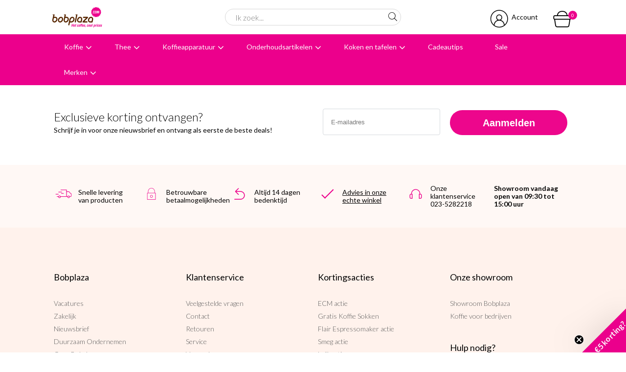

--- FILE ---
content_type: text/html; charset=utf-8
request_url: https://www.bobplaza.com/landingspagina%27s/nieuwsbrief/
body_size: 56131
content:


<!DOCTYPE html>
<html>
<head>
    <meta name="google-site-verification" content="RHKtRUjMX7T0Wy93Vv7sJdNRsVyBR2dEMIFU7hSWPkw" />

    <!-- Google Tag Manager -->
    <script>
        (function (w, d, s, l, i) {
            w[l] = w[l] || []; w[l].push({
                'gtm.start':
                    new Date().getTime(), event: 'gtm.js'
            }); var f = d.getElementsByTagName(s)[0],
                j = d.createElement(s), dl = l != 'dataLayer' ? '&l=' + l : ''; j.async = true; j.src =
                    'https://www.googletagmanager.com/gtm.js?id=' + i + dl; f.parentNode.insertBefore(j, f);
        })(window, document, 'script', 'dataLayer', 'GTM-PZ33KXB');
    </script>
    <!-- End Google Tag Manager -->

    <!-- Server Side Tracking by Taggrs.io -->
    <script>
        (function (w, d, s, l, i) {
            w[l] = w[l] || [];
            w[l].push({
                'gtm.start': new Date().getTime(),
                event: 'gtm.js'
            });

            var f = d.getElementsByTagName(s)[0],
                j = d.createElement(s),
                dl = l !== 'dataLayer' ? '&l=' + l : '';

            j.async = true;
            j.src = 'https://sst.bobplaza.com/ckpqxdnkws.js?tg=' + i + dl;
            f.parentNode.insertBefore(j, f);
        })(window, document, 'script', 'dataLayer', 'PZ33KXB');
    </script>
    <!-- End Server Side Tracking by Taggrs.io -->

    <!-- Klaviyo --> 
    <script type="text/plain" data-consentid="klaviyo" src='https://static.klaviyo.com/onsite/js/klaviyo.js?company_id=Rmg9PD'></script>

    <!--''''''''''''''''''''''''''''''''''''''''''''''''''''''''''''''''''//-->
    <!--                                                                  //-->
    <!--  This site has been developed by:                                //-->
    <!--  The Cre8ion.Lab - The Creative Communication Company            //-->
    <!--                    Copyright 2026 - All rights reserved          //-->
    <!--  www.cre8ion.com                                                 //-->
    <!--  info@cre8ion.com                                                //-->
    <!--                                                                  //-->
    <!--''''''''''''''''''''''''''''''''''''''''''''''''''''''''''''''''''//-->
    <title>Veelgestelde vragen bij Bobplaza | Jouw favoriete koffiewinkel</title>
    <meta name="description" content="Bij Bobplaza staat service en transparantie hoog in het vaandel, om deze reden hebben wij speciaal voor jou de meest gestelde vragen op een rijtje gezet."/>
    <meta name="keywords" content="Veelgestelde vragen"/>
    <meta property="og:title" content="Veelgestelde vragen bij Bobplaza | Jouw favoriete koffiewinkel"/>
    <meta property="og:type" content="article"/>
    <meta property="og:url" content="https://www.bobplaza.com/landingspagina's/nieuwsbrief/"/>
    <meta property="og:description" content="Bij Bobplaza staat service en transparantie hoog in het vaandel, om deze reden hebben wij speciaal voor jou de meest gestelde vragen op een rijtje gezet."/>

    <meta http-equiv="Content-Type" content="text/html; charset=utf-8" />
    <meta name="viewport" content="width=device-width, initial-scale=1, user-scalable=yes, minimum-scale=0, maximum-scale=2" />
    <meta name="apple-mobile-web-app-capable" content="yes" />
    <meta name="apple-mobile-web-app-status-bar-style" content="default" />
    <meta http-equiv="X-UA-Compatible" content="IE=edge" />
    <meta name="p:domain_verify" content="ec6dfaf2d33f8eaf9cc94d533e897d15" />
    
    <meta name="author" content="Bobplaza | Online koffiebonen kopen | Haarlem, https://www.bobplaza.com" />
    

    

    <link href="https://fonts.googleapis.com/css2?family=Lato:ital,wght@0,300;0,400;0,700;1,300;1,400;1,700&display=swap" rel="stylesheet">
    <link rel="stylesheet" href="https://cdnjs.cloudflare.com/ajax/libs/font-awesome/4.7.0/css/font-awesome.min.css" />
    <link rel="stylesheet" href="/Fonts/Bobplaza/styles.css" />

    <link rel="stylesheet" href="/styles/style.css?v=5747da3b682620fe09cc4e02e1c07f16b2c45f38" />
    <link rel="apple-touch-icon" sizes="180x180" href="/Icons/apple-touch-icon.png?v=gAeXL4ae77">
    <link rel="icon" type="image/png" sizes="32x32" href="/Icons/favicon-32x32.png?v=gAeXL4ae77">
    <link rel="icon" type="image/png" sizes="16x16" href="/Icons/favicon-16x16.png?v=gAeXL4ae77">
    <link rel="manifest" href="/Icons/site.webmanifest?v=gAeXL4ae77">
    <link rel="mask-icon" href="/Icons/safari-pinned-tab.svg?v=gAeXL4ae77" color="#ec008c">
    <link rel="shortcut icon" href="/Icons/favicon.ico?v=gAeXL4ae77">
    <meta name="msapplication-TileColor" content="#ec008c">
    <meta name="msapplication-config" content="/Icons/browserconfig.xml?v=gAeXL4ae77">
    <meta name="theme-color" content="#ec008c">
    <link rel="canonical" href="https://www.bobplaza.com/landingspagina's/nieuwsbrief/" />

    <script type="text/javascript" src="/Plugins/Modernizr/modernizr-2.7.1.js"></script>
    <!--[if lte IE 8]><script type="text/javascript" src="/Scripts/jquery-1.12.4.min.js"></script><![endif]-->
    <!--[if gt IE 8]><!-->
    <script type="text/javascript" src="/Scripts/jquery-3.5.1.min.js"></script>
    <!--<![endif]-->
    <script>
        (function (i, s, o, g, r, a, m) {
            i['GoogleAnalyticsObject'] = r; i[r] = i[r] || function () {
                (i[r].q = i[r].q || []).push(arguments)
            }, i[r].l = 1 * new Date(); a = s.createElement(o),
                m = s.getElementsByTagName(o)[0]; a.async = 1; a.src = g; m.parentNode.insertBefore(a, m)
        })(window, document, 'script', '//www.google-analytics.com/analytics.js', 'ga');
        ga('create', 'UA-35844048-1', 'auto');
        ga('set', 'anonymizeIp', true);
        ga('send', 'pageview');
    </script>
    <!-- Hotjar Tracking Code for www.bobplaza.com -->
    <script type="text/plain" data-consentid="hotjar">
        (function (h, o, t, j, a, r) {
            h.hj = h.hj || function () { (h.hj.q = h.hj.q || []).push(arguments) };
            h._hjSettings = { hjid: 477239, hjsv: 5 };
            a = o.getElementsByTagName('head')[0];
            r = o.createElement('script'); r.async = 1;
            r.src = t + h._hjSettings.hjid + j + h._hjSettings.hjsv;
            a.appendChild(r);
        })(window, document, '//static.hotjar.com/c/hotjar-', '.js?sv=');
    </script>
    <!-- Pinterest Pixel Base Code -->
    <script type="text/plain" data-consentid="pinterest">
        !function (e) {
            if (!window.pintrk) {
                window.pintrk = function () {
                    window.pintrk.queue.push(
                        Array.prototype.slice.call(arguments))
                }; var
                    n = window.pintrk; n.queue = [], n.version = "3.0"; var
                        t = document.createElement("script"); t.async = !0, t.src = e; var
                            r = document.getElementsByTagName("script")[0]; r.parentNode.insertBefore(t, r)
            }
        }("https://s.pinimg.com/ct/core.js");
        pintrk('load', '2614328695750');
        pintrk('page');
    </script>
    <!-- End Pinterest Pixel Base Code -->
</head>
<body class="">
    <!-- Google Tag Manager (noscript) -->
    <noscript>
        <iframe src="https://www.googletagmanager.com/ns.html?id=GTM-PZ33KXB" height="0" width="0" style="display: none; visibility: hidden"></iframe>
    </noscript>
    <!-- End Google Tag Manager (noscript) -->
    
    <!-- Server Side Tracking by Taggrs.io (noscript) -->
    <noscript>
        <iframe src="https://sst.bobplaza.com/ckpqxdnkws.html?tg=PZ33KXB" height="0" width="0" style="display:none;visibility:hidden">
        </iframe>
    </noscript>
    <!-- End Server Side Tracking by Taggrs.io (noscript) -->

    <script async type="text/javascript"src="//static.klaviyo.com/onsite/js/Rmg9PD/klaviyo.js" ></script>

    <div id="content">

        <header id="header-navbar">
            <section class="headerMiddleBar">
                <div class="container">
                    <div class="flex">

                        <div class="mobileNav">
                            <div class="lines">
                                <span></span>
                                <span></span>
                                <span></span>
                            </div>
                        </div>

                        <div class="col-4 logo">
                            <a id="logo" href="/"></a>
                        </div>

                        <div class="col-4 header-search-wrapper">
                            <form action="/zoekresultaten/" method="get">
                                <input id="search-input" class="col-12" type="search" name="q" autocomplete="off" value="" placeholder="Ik zoek..." />
                                <button id="search-submit" type="submit"><i class="icon icon-search"></i></button>
                            </form>
                        </div>

                        <div class="col-4 account-shop">
                            
                            <a href="https://www.bobplaza.com/account/inloggen/" class="account"><i class="icon icon-profiel"></i><span>Account</span></a>
                            
                            <a href="/winkelwagen/" class="go-to-cart cart">
                                <span class="badge" id="cartQuantity">0</span>
                                <i class="icon icon-winkelmand"></i>
                            </a>
                            <script>
                                var goToCart = document.querySelectorAll(".go-to-cart")[0];

                                goToCart.addEventListener("click", () => {
                                    dataLayer.push({ ecommerce: null });
                                    dataLayer.push({
                                        event: "view_cart",
                                        ecommerce: {
                                            currency: "EUR",
                                            items: [
                                                {
                                                    affiliation: "Bobplaza",
                                                    index: 0,
                                                }
                                            ]
                                        }
                                    })
                                });
                            </script>
                        </div>
                    </div>
                </div>
            </section>


            <section class="headerBottomBar">
                <div class="container row">
                    <ul class="main-nav">
                        
                        <li class="has-childs multi-col">
                            <a href="https://www.bobplaza.com/koffie/">Koffie</a>
                            

                            <div class="dropdown">
                                <div class="container clear clearfix">
                                    <div class="inside clear clearfix">
                                        <div class="col col-1-4 tablet-col-12 tablet-no-padding no-p">
                                            <h4>Categorieën</h4>

                                            <ul>
                                                
                                                <li><a href="https://www.bobplaza.com/koffie/koffiebonen/">Koffiebonen</a></li>
                                                
                                                <li><a href="https://www.bobplaza.com/koffie/proefpakket-koffiebonen/">Proefpakket Koffiebonen</a></li>
                                                
                                                <li><a href="https://www.bobplaza.com/koffie/specialty-coffee/">Specialty Coffee</a></li>
                                                
                                                <li><a href="https://www.bobplaza.com/koffie/gemalen-koffie/">Gemalen koffie</a></li>
                                                
                                            </ul>
                                        </div>
                                        <div class="col col-1-4 tablet-col-12 tablet-no-padding no-p">
                                            <h4></h4>

                                            <ul>
                                                
                                                <li><a href="https://www.bobplaza.com/koffie/ese-servings/">ESE Servings</a></li>
                                                
                                                <li><a href="https://www.bobplaza.com/koffie/nespresso-compatible/">Nespresso Compatible</a></li>
                                                
                                                <li><a href="https://www.bobplaza.com/koffie/koffiesiroop/">Koffiesiroop</a></li>
                                                
                                                <li><a class="arrow-link hide-on-mobile" href="/koffie/">Alle koffie</a></li>
                                                
                                            </ul>
                                        </div>
                                        <div class="col col-1-4 tablet-col-12 tablet-no-padding no-p">
                                            <h4>illy koffie</h4>

                                            <ul>
                                                
                                                <li><a href="https://www.bobplaza.com/koffie/illy-koffiebonen/">illy koffiebonen</a></li>
                                                
                                                <li><a href="https://www.bobplaza.com/koffie/illy-capsules-iperespresso/">illy Capsules Iperespresso</a></li>
                                                
                                                <li><a href="https://www.bobplaza.com/koffie/illy-filter-capsules/">illy Filter Capsules</a></li>
                                                
                                                <li><a class="arrow-link hide-on-mobile" href="/merken/illy/">Alles van illy</a></li>
                                                

                                                <li><a class="arrow-link show-mobile" href="https://www.bobplaza.com/koffie/">Alle Koffie</a></li>
                                            </ul>
                                        </div>
                                        <div class="col col-1-4 no-tablet no-p img-col">
                                            <img src="https://www.bobplaza.com/cache/_137390/-500-500.jpg" />
                                        </div>
                                    </div>
                                </div>
                            </div>
                            
                        </li>
                        
                        <li class="has-childs multi-col">
                            <a href="https://www.bobplaza.com/thee/">Thee</a>
                            

                            <div class="dropdown">
                                <div class="container clear clearfix">
                                    <div class="inside clear clearfix">
                                        <div class="col col-1-4 tablet-col-12 tablet-no-padding no-p">
                                            <h4>Categorieën</h4>

                                            <ul>
                                                
                                                <li><a href="https://www.bobplaza.com/thee/losse-thee/">Losse Thee</a></li>
                                                
                                                <li><a href="https://www.bobplaza.com/thee/verpakte-thee/">Verpakte Thee</a></li>
                                                
                                                <li><a href="https://www.bobplaza.com/thee/theeglazen/">Theeglazen</a></li>
                                                
                                                <li><a href="https://www.bobplaza.com/thee/theepotten/">Theepotten</a></li>
                                                
                                            </ul>
                                        </div>
                                        <div class="col col-1-4 tablet-col-12 tablet-no-padding no-p">
                                            <h4></h4>

                                            <ul>
                                                
                                                <li><a href="https://www.bobplaza.com/thee/theedozen/">Theedozen</a></li>
                                                
                                                <li><a href="https://www.bobplaza.com/thee/waterkokers/">Waterkokers</a></li>
                                                
                                                <li><a href="https://www.bobplaza.com/thee/thee-bereiding/">Thee bereiding</a></li>
                                                
                                                <li><a class="arrow-link hide-on-mobile" href="/thee/">Alles in thee</a></li>
                                                
                                            </ul>
                                        </div>
                                        <div class="col col-1-4 tablet-col-12 tablet-no-padding no-p">
                                            <h4>Theesoorten</h4>

                                            <ul>
                                                
                                                <li><a href="https://www.bobplaza.com/thee/zwarte-thee/">Zwarte Thee</a></li>
                                                
                                                <li><a href="https://www.bobplaza.com/thee/rooibos-thee/">Rooibos Thee</a></li>
                                                
                                                <li><a href="https://www.bobplaza.com/thee/groene-en-witte-thee/">Groene en Witte thee</a></li>
                                                
                                                <li><a href="https://www.bobplaza.com/thee/kruiden-en-vruchten-thee/">Kruiden en Vruchten thee</a></li>
                                                
                                                <li><a class="arrow-link hide-on-mobile" href="/thee/losse-thee/">Alle thee</a></li>
                                                

                                                <li><a class="arrow-link show-mobile" href="https://www.bobplaza.com/thee/">Alle Thee</a></li>
                                            </ul>
                                        </div>
                                        <div class="col col-1-4 no-tablet no-p img-col">
                                            <img src="https://www.bobplaza.com/cache/_137388/-500-500.jpg" />
                                        </div>
                                    </div>
                                </div>
                            </div>
                            
                        </li>
                        
                        <li class="has-childs multi-col">
                            <a href="https://www.bobplaza.com/koffieapparatuur/">Koffieapparatuur</a>
                            

                            <div class="dropdown">
                                <div class="container clear clearfix">
                                    <div class="inside clear clearfix">
                                        <div class="col col-1-4 tablet-col-12 tablet-no-padding no-p">
                                            <h4>Categorieën</h4>

                                            <ul>
                                                
                                                <li><a href="https://www.bobplaza.com/koffieapparatuur/espressomachines/">Espressomachines</a></li>
                                                
                                                <li><a href="https://www.bobplaza.com/koffieapparatuur/koffiemachines/">Koffiemachines</a></li>
                                                
                                                <li><a href="https://www.bobplaza.com/koffieapparatuur/koffiezetapparaten/">Koffiezetapparaten</a></li>
                                                
                                                <li><a href="https://www.bobplaza.com/koffieapparatuur/capsulemachines/">Capsulemachines</a></li>
                                                
                                                <li><a href="https://www.bobplaza.com/koffieapparatuur/handmatige-espressomakers/">Handmatige Espressomakers</a></li>
                                                
                                                <li><a href="https://www.bobplaza.com/koffieapparatuur/bonenmalers/">Bonenmalers</a></li>
                                                
                                            </ul>
                                        </div>
                                        <div class="col col-1-4 tablet-col-12 tablet-no-padding no-p">
                                            <h4></h4>

                                            <ul>
                                                
                                                <li><a href="https://www.bobplaza.com/koffieapparatuur/melkopschuimers/">Melkopschuimers</a></li>
                                                
                                                <li><a href="https://www.bobplaza.com/koffieapparatuur/cafetieres/">Cafetieres</a></li>
                                                
                                                <li><a href="https://www.bobplaza.com/koffieapparatuur/percolators/">Percolators</a></li>
                                                
                                                <li><a href="https://www.bobplaza.com/koffieapparatuur/slow-coffee/">Slow Coffee</a></li>
                                                
                                                <li><a href="https://www.bobplaza.com/koffieapparatuur/koffiefilters/">Koffiefilters</a></li>
                                                
                                                <li><a class="arrow-link hide-on-mobile" href="/koffieapparatuur/">Alle koffieapparatuur</a></li>
                                                
                                            </ul>
                                        </div>
                                        <div class="col col-1-4 tablet-col-12 tablet-no-padding no-p">
                                            <h4>Barista accessoires</h4>

                                            <ul>
                                                
                                                <li><a href="https://www.bobplaza.com/koffieapparatuur/barista-tools/">Barista Tools</a></li>
                                                
                                                <li><a href="https://www.bobplaza.com/koffieapparatuur/tampers/">Tampers</a></li>
                                                
                                                <li><a href="https://www.bobplaza.com/koffieapparatuur/melkkannen/">Melkkannen</a></li>
                                                
                                                <li><a href="https://www.bobplaza.com/koffieapparatuur/uitklopbakken/">Uitklopbakken</a></li>
                                                
                                                <li><a href="https://www.bobplaza.com/koffieapparatuur/koffie-accessoires/">Koffie accessoires</a></li>
                                                
                                                <li><a class="arrow-link hide-on-mobile" href="/koffieapparatuur/barista-tools/">alle barista accessoires</a></li>
                                                

                                                <li><a class="arrow-link show-mobile" href="https://www.bobplaza.com/koffieapparatuur/">Alle Koffieapparatuur</a></li>
                                            </ul>
                                        </div>
                                        <div class="col col-1-4 no-tablet no-p img-col">
                                            <img src="https://www.bobplaza.com/cache/_137375/-500-500.jpg" />
                                        </div>
                                    </div>
                                </div>
                            </div>
                            
                        </li>
                        
                        <li class="has-childs multi-col">
                            <a href="https://www.bobplaza.com/onderhoudsartikelen/">Onderhoudsartikelen</a>
                            

                            <div class="dropdown">
                                <div class="container clear clearfix">
                                    <div class="inside clear clearfix">
                                        <div class="col col-1-4 tablet-col-12 tablet-no-padding no-p">
                                            <h4>Categorieën</h4>

                                            <ul>
                                                
                                                <li><a href="https://www.bobplaza.com/onderhoudsartikelen/waterfilters/">Waterfilters</a></li>
                                                
                                                <li><a href="https://www.bobplaza.com/onderhoudsartikelen/ontkalken/">Ontkalken</a></li>
                                                
                                                <li><a href="https://www.bobplaza.com/onderhoudsartikelen/reinigen/">Reinigen</a></li>
                                                
                                            </ul>
                                        </div>
                                        <div class="col col-1-4 tablet-col-12 tablet-no-padding no-p">
                                            <h4></h4>

                                            <ul>
                                                
                                                <li><a href="https://www.bobplaza.com/onderhoudsartikelen/melksysteemreiniger/">Melksysteemreiniger</a></li>
                                                
                                                <li><a href="https://www.bobplaza.com/onderhoudsartikelen/accessoires/">Accessoires</a></li>
                                                
                                                <li><a class="arrow-link hide-on-mobile" href="/onderhoudsartikelen/">Alle onderhoudsartikelen</a></li>
                                                
                                            </ul>
                                        </div>
                                        <div class="col col-1-4 tablet-col-12 tablet-no-padding no-p">
                                            <h4></h4>

                                            <ul>
                                                

                                                <li><a class="arrow-link show-mobile" href="https://www.bobplaza.com/onderhoudsartikelen/">Alle Onderhoudsartikelen</a></li>
                                            </ul>
                                        </div>
                                        <div class="col col-1-4 no-tablet no-p img-col">
                                            <img src="https://www.bobplaza.com/cache/_109571/-500-500.png" />
                                        </div>
                                    </div>
                                </div>
                            </div>
                            
                        </li>
                        
                        <li class="has-childs multi-col">
                            <a href="https://www.bobplaza.com/koken-en-tafelen/">Koken en tafelen</a>
                            

                            <div class="dropdown">
                                <div class="container clear clearfix">
                                    <div class="inside clear clearfix">
                                        <div class="col col-1-4 tablet-col-12 tablet-no-padding no-p">
                                            <h4>Categorieën</h4>

                                            <ul>
                                                
                                                <li><a href="https://www.bobplaza.com/koken-en-tafelen/espresso-kopjes/">Espresso kopjes</a></li>
                                                
                                                <li><a href="https://www.bobplaza.com/koken-en-tafelen/koffie-kopjes/">Koffie kopjes</a></li>
                                                
                                                <li><a href="https://www.bobplaza.com/koken-en-tafelen/cappuccino-kopjes/">Cappuccino kopjes</a></li>
                                                
                                                <li><a href="https://www.bobplaza.com/koken-en-tafelen/dubbelwandige-glazen/">Dubbelwandige glazen</a></li>
                                                
                                            </ul>
                                        </div>
                                        <div class="col col-1-4 tablet-col-12 tablet-no-padding no-p">
                                            <h4></h4>

                                            <ul>
                                                
                                                <li><a href="https://www.bobplaza.com/koken-en-tafelen/drinkflessen/">Drinkflessen</a></li>
                                                
                                                <li><a href="https://www.bobplaza.com/koken-en-tafelen/reisbekers/">Reisbekers</a></li>
                                                
                                                <li><a href="https://www.bobplaza.com/koken-en-tafelen/thermoskannen/">Thermoskannen</a></li>
                                                
                                                <li><a href="https://www.bobplaza.com/koken-en-tafelen/theepotten-en-waterkokers/">Theepotten en waterkokers</a></li>
                                                
                                            </ul>
                                        </div>
                                        <div class="col col-1-4 tablet-col-12 tablet-no-padding no-p">
                                            <h4></h4>

                                            <ul>
                                                
                                                <li><a href="https://www.bobplaza.com/koken-en-tafelen/voorraadpotten/">Voorraadpotten</a></li>
                                                
                                                <li><a href="https://www.bobplaza.com/koken-en-tafelen/hot-drinks/">Hot Drinks</a></li>
                                                
                                                <li><a href="https://www.bobplaza.com/koken-en-tafelen/keuken-accessoires/">Keuken accessoires</a></li>
                                                
                                                <li><a class="arrow-link hide-on-mobile" href="/koken-en-tafelen/">Alles in koken en tafelen</a></li>
                                                

                                                <li><a class="arrow-link show-mobile" href="https://www.bobplaza.com/koken-en-tafelen/">Alle Koken en tafelen</a></li>
                                            </ul>
                                        </div>
                                        <div class="col col-1-4 no-tablet no-p img-col">
                                            <img src="https://www.bobplaza.com/cache/_137389/-500-500.jpg" />
                                        </div>
                                    </div>
                                </div>
                            </div>
                            
                        </li>
                        
                        <li class=" ">
                            <a href="https://www.bobplaza.com/cadeautips/">Cadeautips</a>
                            
                        </li>
                        
                        <li><a href="/sale/">Sale</a></li>
                        

                        <li class="has-childs">
                            <a href="/merken/">Merken</a>
                            <div class="dropdown">
                                <div class="container clear clearfix">
                                    <div class="inside clear clearfix">
                                        <div class="col col-1-4 tablet-col-12 tablet-no-padding no-p">
                                            <h4>Populaire merken</h4>

                                            <ul>
                                                
                                                <li><a href="/merken/illy/">illy</a></li>
                                                
                                                <li><a href="/merken/geels/">Geels</a></li>
                                                
                                                <li><a href="/merken/sage/">Sage</a></li>
                                                
                                                <li><a href="/merken/smeg/">Smeg</a></li>
                                                
                                                <li><a href="/merken/ecm/">ECM</a></li>
                                                
                                                <li><a href="/merken/baratza/">Baratza</a></li>
                                                
                                            </ul>
                                        </div>
                                        <div class="col col-1-4 tablet-col-12 tablet-no-padding no-p">
                                            <h4>Alle merken</h4>

                                            <ul>
                                                
                                                <li><a href="/merken/acaia/">Acaia</a></li>
                                                
                                                <li><a href="/merken/aeropress/">AeroPress</a></li>
                                                
                                                <li><a href="/merken/alessi/">Alessi</a></li>
                                                
                                                <li><a href="/merken/bialetti/">Bialetti</a></li>
                                                
                                                <li><a href="/merken/bobplaza/">Bobplaza</a></li>
                                                
                                                <li><a href="/merken/baratza/">Baratza</a></li>
                                                
                                            </ul>
                                        </div>
                                        <div class="col col-1-4 tablet-col-12 tablet-no-padding no-p">
                                            <h4></h4>

                                            <ul>
                                                
                                                <li><a href="/merken/bocca-coffee/">Bocca Coffee</a></li>
                                                
                                                <li><a href="/merken/brita/">Brita</a></li>
                                                
                                                <li><a href="/merken/chemex/">Chemex</a></li>
                                                
                                                <li><a href="/merken/comandante/">Comandante</a></li>
                                                
                                                <li><a href="/merken/dopper/">Dopper</a></li>
                                                
                                                <li><a href="/merken/ecm/">ECM</a></li>
                                                
                                            </ul>
                                        </div>
                                        <div class="col col-1-4 tablet-col-12 tablet-no-padding no-p">
                                            <h4></h4>

                                            <ul>
                                                
                                                <li><a href="/merken/eureka/">Eureka</a></li>
                                                
                                                <li><a href="/merken/fellow/">Fellow</a></li>
                                                
                                                <li><a href="/merken/flair-espresso/">Flair Espresso</a></li>
                                                
                                                <li><a href="/merken/giraffe-coffee/">Giraffe Coffee</a></li>
                                                
                                                <li><a href="/merken/jura-origineel/">Jura origineel</a></li>
                                                
                                                <li><a class="arrow-link" href="/merken/">Alle merken</a></li>
                                                
                                            </ul>
                                        </div>
                                    </div>
                                </div>
                            </div>
                        </li>
                        
                    </ul>
                </div>
            </section>
        </header>

        <section class="headerTopBar">
            <i class="icon icon-arrow-down uspsTrigger"></i>
            <div class="container">
                <ul>
                    <li class="rating">
                        <a href="https://www.kiyoh.com/reviews/1045029/bobplaza_coffee-solutions" title="Bekijk de beoordelingen op Kiyoh.nl" target="_blank">
                            <ul class="stars">
                                <li class="number">9,6</li>
                                <li><i class="fa fa-star"></i></li>
                                <li><i class="fa fa-star"></i></li>
                                <li><i class="fa fa-star"></i></li>
                                <li><i class="fa fa-star"></i></li>
                                <li><i class="fa fa-star-half-o"></i></li>
                                <li><span class="reviews">5977 beoordelingen</span></li>
                            </ul>
                            <script type="application/ld+json">
                                    {
                                       "@context":"https://schema.org",
                                       "@type":"Organization",
                                       "name":"Bobplaza.com",
                                       "url":"https://www.bobplaza.com",
                                       "address":{
                                          "@type":"PostalAddress",
                                          "streetAddress":"A. Hofmanweg 42",
                                          "addressLocality":"Haarlem",
                                          "postalCode":"2031BL",
                                          "addressCountry":"The Netherlands"
                                       },
                                       "aggregateRating":{
                                          "@type":"aggregateRating",
                                          "ratingValue":"9.60",
                                          "reviewCount":"5977",
                                          "bestRating":"10",
                                          "worstRating":"1"
                                       },
                                       "ContactPoint":{
                                          "@type":"ContactPoint",
                                          "telephone":"+31235282218",
                                          "contactType":"customer service"
                                       }
                                    }
                            </script>
                        </a>
                    </li>
                    <li class="bezorging"><i class="icon icon-bezorging"></i>Avondbezorging</li>
                    <li class="advies"><i class="icon icon-advies"></i>Advies in onze  winkel</li>
                </ul>
            </div>
        </section>

        <section class="crumbpath">
            <div class="container">
                <div class="row">
                    
                </div>
            </div>
        </section>

        <div class=" main">
            


        </div>


    </div>

    <footer>

        <section class="footerNewsletterBar row">
            <div class="container row">

                <div class="col col-6 tablet-col-12">
                    <h3 class="title">Exclusieve korting ontvangen?</h3>
                    <div class="text">Schrijf je in voor onze nieuwsbrief en ontvang als eerste de beste deals!</div>
                </div>

                <div class="col col-6 tablet-col-12">
                    <div class="klaviyo-form-RHGv2e"></div>
                </div>
            </div>
        </section>


        <section class="footerTopBar row">

            <div class="container row">
                <div class="belofte levering col col-2 tablet-col-4 mobile-col-1-2">
                    <i class="icon icon-bezorging"></i>
                    <span>Snelle levering<br />
                        van producten</span>
                </div>
                <div class="belofte betrouwbaar col col-2 tablet-col-4 mobile-col-1-2">
                    <i class="icon icon-betrouwbaar"></i>
                    <span>Betrouwbare betaalmogelijkheden</span>
                </div>
                <div class="belofte bedenktijd col col-2 tablet-col-4 mobile-col-1-2">
                    <i class="icon icon-retour"></i>
                    <span>Altijd 14 dagen<br />
                        bedenktijd</span>
                </div>
                <div class="belofte garantie col col-2 tablet-col-4 mobile-col-1-2">
                    <i class="icon icon-advies"></i>
                    <span><a href="/showroom-bobplaza/">Advies in onze echte winkel</a></span>
                </div>
                <div class="belofte klantenservice col col-2 tablet-col-4 mobile-col-1-2">
                    <i class="icon icon-klantenservice"></i>
                    <span>Onze klantenservice<br />
                        023-5282218</span>
                </div>
                <div class="belofte open col col-2 tablet-col-4 mobile-col-1-2">
                    <span>
                        
                            Showroom vandaag open van 09:30 tot 15:00 uur
                        
                    </span>
                </div>


            </div>
        </section>

        <section class="footerMiddelBar row first">
            <div class="container row">

                
                <div class="col col-3 tablet-col-6 mobile-full">
                    <h4>Bobplaza</h4>
                    <ul>
                        
                        <li id="-item-li-24277">
                            <a id="-item-link-24277" href="/vacatures/">Vacatures</a>
                        </li>
                        
                        <li id="-item-li-34353">
                            <a id="-item-link-34353" href="/zakelijk/">Zakelijk</a>
                        </li>
                        
                        <li id="-item-li-24275">
                            <a id="-item-link-24275" href="/nieuwsbrief/">Nieuwsbrief</a>
                        </li>
                        
                        <li id="-item-li-20411">
                            <a id="-item-link-20411" href="/duurzaam-ondernemen/">Duurzaam Ondernemen</a>
                        </li>
                        
                        <li id="-item-li-24268">
                            <a id="-item-link-24268" href="/over-bobplaza/">Over Bobplaza</a>
                        </li>
                        
                        <li id="-item-li-24718">
                            <a id="-item-link-24718" href="/blog/">Blog</a>
                        </li>
                        
                    </ul>

                    
                </div>
                
                <div class="col col-3 tablet-col-6 mobile-full">
                    <h4>Klantenservice</h4>
                    <ul>
                        
                        <li id="-item-li-2411">
                            <a id="-item-link-2411" href="/veelgestelde-vragen/">Veelgestelde vragen</a>
                        </li>
                        
                        <li id="-item-li-24271">
                            <a id="-item-link-24271" href="/contact/">Contact</a>
                        </li>
                        
                        <li id="-item-li-24147">
                            <a id="-item-link-24147" href="/retouren/">Retouren</a>
                        </li>
                        
                        <li id="-item-li-25230">
                            <a id="-item-link-25230" href="/service-en-retouren/">Service</a>
                        </li>
                        
                        <li id="-item-li-24288">
                            <a id="-item-link-24288" href="/verzenden/">Verzenden</a>
                        </li>
                        
                        <li id="-item-li-25223">
                            <a id="-item-link-25223" href="/betalen/">Betalen</a>
                        </li>
                        
                        <li id="-item-li-24291">
                            <a id="-item-link-24291" href="/disclaimer-en-privacy/">Disclaimer en privacy</a>
                        </li>
                        
                        <li id="-item-li-24284">
                            <a id="-item-link-24284" href="/algemene-voorwaarden/">Algemene voorwaarden</a>
                        </li>
                        
                    </ul>

                    
                </div>
                
                <div class="col col-3 tablet-col-6 mobile-full">
                    <h4>Kortingsacties</h4>
                    <ul>
                        
                        <li id="-item-li-33439">
                            <a id="-item-link-33439" href="/ecm-actie/">ECM actie</a>
                        </li>
                        
                        <li id="-item-li-36318">
                            <a id="-item-link-36318" href="/gratis-koffie-sokken/">Gratis Koffie Sokken</a>
                        </li>
                        
                        <li id="-item-li-25384">
                            <a id="-item-link-25384" href="/flair-espressomaker-actie/">Flair Espressomaker actie</a>
                        </li>
                        
                        <li id="-item-li-23659">
                            <a id="-item-link-23659" href="/smeg-actie/">Smeg actie</a>
                        </li>
                        
                        <li id="-item-li-33513">
                            <a id="-item-link-33513" href="/lelit-actie/">Lelit actie</a>
                        </li>
                        
                        <li id="-item-li-32760">
                            <a id="-item-link-32760" href="/la-pavoni-actie/">La Pavoni actie</a>
                        </li>
                        
                        <li id="-item-li-13520">
                            <a id="-item-link-13520" href="/sage-actie/">Sage actie</a>
                        </li>
                        
                        <li id="-item-li-6138">
                            <a id="-item-link-6138" href="/illy-capsules-aanbieding/">illy capsules aanbieding</a>
                        </li>
                        
                        <li id="-item-li-27915">
                            <a id="-item-link-27915" href="/illy-koffiemachine-aanbieding/">illy koffiemachine aanbieding</a>
                        </li>
                        
                        <li id="-item-li-34420">
                            <a id="-item-link-34420" href="/superkop-actie/">Superkop actie</a>
                        </li>
                        
                        <li id="-item-li-27776">
                            <a id="-item-link-27776" href="/illy-ese-serving-aanbieding/">illy ESE serving aanbieding</a>
                        </li>
                        
                        <li id="-item-li-28553">
                            <a id="-item-link-28553" href="/smitdorlas-actie/">SMIT&DORLAS actie</a>
                        </li>
                        
                    </ul>

                    
                </div>
                
                <div class="col col-3 tablet-col-6 mobile-full">
                    <h4>Onze showroom</h4>
                    <ul>
                        
                        <li id="-item-li-4642">
                            <a id="-item-link-4642" href="/showroom-bobplaza/">Showroom Bobplaza</a>
                        </li>
                        
                        <li id="-item-li-2457">
                            <a id="-item-link-2457" href="/koffie-voor-bedrijven/">Koffie voor bedrijven</a>
                        </li>
                        
                    </ul>

                    
                    <h4>Hulp nodig?</h4>
                    <ul>
                        <li>Bel naar <a href="tel:023-5282218">023-5282218</a></li>
                    </ul>

                    <h4>Volg ons op social media</h4>
                    <ul class="footer-social">
                        <li><a href="https://www.facebook.com/bobplazaNL/" target="_blank"><i class="fa fa-facebook-f"></i></a></li>
                        <li><a href="https://www.instagram.com/bobplaza/?hl=nl" target="_blank"><i class="fa fa-instagram"></i></a></li>
                        <li><a href="https://www.youtube.com/user/bobpaarde" target="_blank"><i class="fa fa-youtube-play"></i></a></li>
                    </ul>
                    
                </div>
                
            </div>
        </section>

        <section class="footerMiddelBar row last">
            <div class="container row">
                <div class="col col-12" id="footerCre8ion">
                    <div class="wrapper">
                        <div class="left">
                            <a href="#CookieCode.showSettings">Wijzig uw cookievoorkeuren</a>
                        </div>
                        <div class="right">
                            Website by <a href="https://www.cre8ion.com" target="_blank">The Cre8ion.Lab</a>
                        </div>
                    </div>
                </div>
            </div>
        </section>

        <section class="footerBottomBar">
            <div class="container row">

                <div class="rating">
                    <a href="https://www.kiyoh.com/reviews/1045029/bobplaza_coffee-solutions" title="Bekijk de beoordelingen op Kiyoh.nl" target="_blank">
                        <ul class="stars">
                            <li><i class="fa fa-star"></i></li>
                            <li><i class="fa fa-star"></i></li>
                            <li><i class="fa fa-star"></i></li>
                            <li><i class="fa fa-star"></i></li>
                            <li><i class="fa fa-star-half-o"></i></li>
                            <li class="number">9,6</li>
                            <li class="reviews">5977 beoordelingen</li>
                        </ul>
                    </a>
                </div>

                <a href="https://www.keurmerk.info/en/consumers/webshop/?key=5494" target="_blank">
                    <img class="keurmerk" src="/Images/WebshopKeurmerk.png" />
                </a>

                <img class="betaalVerzend" src="/Images/BetaalVerzend1.png" />

                <img class="keurmerk" src="/Images/beslist.jpg" />

            </div>
        </section>

        
    </footer>

    <script src="/Scripts/jquery.validate.min.js"></script>
<script src="/Scripts/jquery.validate.unobtrusive.min.js"></script>
<script src="/Scripts/customValidations.js"></script>
<script src="/Plugins/SpryValidation/SpryValidation.js"></script>
<script src="/Plugins/SpryValidation/Spry.jQuery.js"></script>
<script src="/Scripts/jquery.framework.js"></script>
<script src="/Plugins/MatchHeight/jquery.matchHeight.js"></script>
<script src="/Plugins/lighterBox/jquery.lighterbox.0.0.5.min.js"></script>
<script src="/Plugins/Slick/slick.js"></script>
<script src="/Plugins/Flickity/flickity.js"></script>
<script src="/Plugins/FitVids/jquery.fitvids.js"></script>
<script src="/Plugins/SweetAlert/sweetalert.min.js"></script>
<script src="/Plugins/sticky-sidebar-master/src/ResizeSensor1.js"></script>
<script src="/Plugins/sticky-sidebar-master/src/sticky-sidebar.js"></script>
<script src="/Plugins/CookieConsent/cookieconsent.min.js"></script>
<script src="/Scripts/default.js"></script>

    <!-- Google-code voor remarketingtag -->
<script type="text/javascript">
var google_tag_params = {
ecomm_prodid: ''
, ecomm_pagetype: 'other'
};
</script>
<script type="text/javascript">
/* <![CDATA[ */
var google_conversion_id = 1042474291;
var google_custom_params = window.google_tag_params;
var google_remarketing_only = true;
/* ]]> */
</script>
<script type="text/javascript" src="//www.googleadservices.com/pagead/conversion.js">
</script>
<noscript>
<div style="display:inline;">
<img height="1" width="1" style="border-style:none;" alt="" src="//googleads.g.doubleclick.net/pagead/viewthroughconversion/1042474291/?value=0&amp;guid=ON&amp;script=0"/>
</div>
</noscript>

    <script type="text/plain" data-consentid="ga">
        google_tag_params.event = 'remarketing';
        dataLayer.push(google_tag_params);
    </script>
</body>
</html>


--- FILE ---
content_type: text/css
request_url: https://www.bobplaza.com/Fonts/Bobplaza/styles.css
body_size: 1721
content:
@charset "UTF-8";

@font-face {
  font-family: "bobplaza";
  src:url("fonts/bobplaza.eot");
  src:url("fonts/bobplaza.eot?#iefix") format("embedded-opentype"),
    url("fonts/bobplaza.woff") format("woff"),
    url("fonts/bobplaza.ttf") format("truetype"),
    url("fonts/bobplaza.svg#bobplaza") format("svg");
  font-weight: normal;
  font-style: normal;

}

[data-icon]:before {
  font-family: "bobplaza" !important;
  content: attr(data-icon);
  font-style: normal !important;
  font-weight: normal !important;
  font-variant: normal !important;
  text-transform: none !important;
  speak: none;
  line-height: 1;
  -webkit-font-smoothing: antialiased;
  -moz-osx-font-smoothing: grayscale;
}

[class^="icon-"]:before,
[class*=" icon-"]:before {
  font-family: "bobplaza" !important;
  font-style: normal !important;
  font-weight: normal !important;
  font-variant: normal !important;
  text-transform: none !important;
  speak: none;
  line-height: 1;
  -webkit-font-smoothing: antialiased;
  -moz-osx-font-smoothing: grayscale;
}

.icon-fb:before {
  content: "\61";
}
.icon-instagram:before {
  content: "\62";
}
.icon-youtube:before {
  content: "\63";
}
.icon-trash:before {
  content: "\64";
}
.icon-advies:before {
  content: "\65";
}
.icon-arrow-down:before {
  content: "\66";
}
.icon-arrow-left:before {
  content: "\67";
}
.icon-arrow-right:before {
  content: "\68";
}
.icon-arrow-up:before {
  content: "\69";
}
.icon-betrouwbaar:before {
  content: "\6a";
}
.icon-bezorging:before {
  content: "\6b";
}
.icon-klantenservice:before {
  content: "\6c";
}
.icon-profiel:before {
  content: "\6d";
}
.icon-retour:before {
  content: "\6e";
}
.icon-winkelmand:before {
  content: "\6f";
}
.icon-search:before {
  content: "\70";
}
.icon-filter:before {
  content: "\71";
}


--- FILE ---
content_type: image/svg+xml
request_url: https://www.bobplaza.com/Images/Bobplaza-Logo.svg
body_size: 15376
content:
<?xml version="1.0" encoding="utf-8"?>
<!-- Generator: Adobe Illustrator 22.0.1, SVG Export Plug-In . SVG Version: 6.00 Build 0)  -->
<svg version="1.1" id="Laag_1" xmlns="http://www.w3.org/2000/svg" xmlns:xlink="http://www.w3.org/1999/xlink" x="0px" y="0px"
	 viewBox="0 0 716.9 310.3" style="enable-background:new 0 0 716.9 310.3;" xml:space="preserve">
<style type="text/css">
	.st0{fill:#EC008C;}
	.st1{fill:#572600;}
	.st2{fill:#FFFFFF;}
</style>
<g>
	<path class="st0" d="M594.1,32c2,1.8,5.3,1.8,7.3,0l4.4-3.8c2-1.8,4.7-1.3,6,1.1l2.8,5.1c1.3,2.3,4.4,3.5,6.9,2.5l5.4-2.1
		c2.5-1,4.9,0.4,5.3,3.1l0.9,5.7c0.4,2.6,2.9,4.8,5.6,4.7l5.8-0.1c2.7,0,4.4,2.1,3.9,4.7l-1.1,5.7c-0.5,2.6,1.1,5.5,3.7,6.4l5.5,1.9
		c2.5,0.9,3.5,3.4,2.1,5.7l-3,5c-1.4,2.3-0.8,5.5,1.3,7.2l4.5,3.6c2.1,1.7,2.1,4.4,0,6.1l-4.5,3.6c-2.1,1.7-2.6,4.9-1.3,7.2l3,5
		c1.4,2.3,0.4,4.9-2.1,5.7l-5.5,1.9c-2.5,0.9-4.2,3.7-3.7,6.4l1.1,5.7c0.5,2.6-1.2,4.7-3.9,4.7l-5.8-0.1c-2.7-0.1-5.2,2.1-5.6,4.7
		l-0.9,5.7c-0.4,2.6-2.8,4-5.3,3.1l-5.4-2.1c-2.5-1-5.6,0.2-6.9,2.5l-2.8,5.1c-1.3,2.3-4,2.8-6,1.1l-4.4-3.8c-2-1.8-5.3-1.8-7.3,0
		l-4.4,3.8c-2,1.8-4.7,1.3-6-1.1l-2.8-5.1c-1.3-2.3-4.4-3.5-6.9-2.5l-5.4,2.1c-2.5,1-4.9-0.4-5.3-3.1l-0.9-5.7
		c-0.4-2.6-2.9-4.8-5.6-4.7l-5.8,0.1c-2.7,0.1-4.4-2.1-3.9-4.7l1.1-5.7c0.5-2.6-1.1-5.5-3.7-6.4L539,116c-2.5-0.9-3.5-3.5-2.1-5.7
		l3-5c1.4-2.3,0.8-5.5-1.3-7.2l-4.5-3.6c-2.1-1.7-2.1-4.4,0-6.1l4.5-3.6c2.1-1.7,2.7-4.9,1.3-7.2l-3-5c-1.4-2.3-0.4-4.9,2.1-5.7
		l5.5-1.9c2.5-0.9,4.2-3.7,3.7-6.4l-1.1-5.7c-0.5-2.6,1.3-4.7,3.9-4.7l5.8,0.1c2.7,0.1,5.2-2.1,5.6-4.7l0.9-5.7
		c0.4-2.6,2.8-4,5.3-3.1l5.4,2.1c2.5,1,5.6-0.2,6.9-2.5l2.8-5.1c1.3-2.3,4-2.8,6-1.1L594.1,32z"/>
</g>
<path class="st1" d="M323.7,177.6c-0.3-3.6-1.1-7-2.4-10.2c-2-4.8-5.3-9-9.6-12l0,0c-4.3-3-9.5-4.6-15-4.6c0,0,0,0-0.1,0
	c-4.6,0-9,1.1-13,2.9c-6.1,2.7-11.5,7-15.8,12.4s-7.5,11.8-9.1,18.9l-6.2,28.7c0,0.1,0,0.2-0.1,0.3l-8,36.6c-0.1,0.5-0.2,1-0.2,1.5
	c0,3.4,2.3,6.5,5.7,7.5c0.7,0.2,1.4,0.3,2.1,0.3l0,0c3.2,0,6-2.1,6.7-5.4l6.8-31.4H285c4.6,0,9-1.1,13.1-2.9
	c6.1-2.7,11.4-7,15.8-12.4c4.3-5.4,7.5-11.8,9.1-18.9c0.6-2.9,0.9-5.8,0.9-8.6C323.8,179.5,323.8,178.6,323.7,177.6z M308.5,185.1
	c-1.4,6.4-5,12.6-9.7,16.8c-2.3,2.2-4.9,3.8-7.4,5c-2.5,1.1-5,1.7-7.3,1.7h-15.2l4.2-19.5c1.4-6.4,5.1-12.6,9.7-16.9
	c2.3-2.2,4.9-3.9,7.4-5s5-1.7,7.3-1.7c1.8,0,3.3,0.3,4.6,0.9c1.9,0.8,3.3,2,4.6,3.9c1.2,1.8,2.1,4.4,2.4,7.5c0,0.5,0.1,1.1,0.1,1.7
	C309.1,181.2,308.9,183.1,308.5,185.1l1.2,0.3L308.5,185.1z"/>
<path class="st1" d="M179,180.5c0-1,0-1.9-0.1-2.8c-0.3-3.6-1.1-7-2.4-10.2c-2-4.8-5.3-9-9.6-12l0,0c-4.3-3-9.6-4.6-15-4.6
	c0,0,0,0-0.1,0c-4.6,0-9,1.1-13,2.9c-6.1,2.7-11.5,7-15.8,12.4s-7.5,11.8-9.1,18.9c-0.6,2.9-0.9,5.8-0.9,8.6c0,0.9,0,1.9,0.1,2.8
	c0.3,3.6,1.1,7,2.4,10.2c2,4.8,5.3,9,9.6,12s9.5,4.6,15,4.6h0.1c4.6,0,9-1.1,13-2.9c6.1-2.7,11.4-7,15.8-12.4
	c4.1-5.1,7.2-11.2,8.9-17.9l0,0l0.2-0.9v-0.1l0,0l0,0C178.6,186.1,179,183.3,179,180.5z M163.6,185.1c-1.4,6.4-5.1,12.6-9.7,16.8
	c-2.3,2.2-4.9,3.8-7.4,5c-2.5,1.1-5,1.7-7.3,1.7c-1.8,0-3.3-0.3-4.6-0.9c-1.9-0.8-3.3-2-4.6-3.9c-1.2-1.8-2.1-4.4-2.4-7.5
	c0-0.6-0.1-1.1-0.1-1.7c0-1.7,0.2-3.6,0.6-5.5c1.4-6.4,5.1-12.6,9.7-16.9c2.3-2.2,4.9-3.9,7.4-5s5-1.7,7.3-1.7l0,0
	c1.8,0,3.3,0.3,4.6,0.9c1.9,0.8,3.3,2,4.6,3.9c1.2,1.8,2.1,4.4,2.4,7.5c0,0.5,0.1,1.1,0.1,1.7C164.2,181.2,164,183.1,163.6,185.1
	l1.2,0.3L163.6,185.1z"/>
<path class="st1" d="M480.5,208.6H449l44.2-45c1.3-1.3,2-3.1,2-4.8c0-1.1-0.3-2.2-0.8-3.3c-1.3-2.8-4.1-4.5-7.1-4.6h-49.8
	c-3.9,0-6.9,3.1-6.9,6.9c0,0.2,0,0.4,0,0.6c0.3,4,3.8,7.2,7.8,7.2h31.5l-44.2,45.1v0.1l-0.1,0.1l0.1,0.1l-0.1-0.1l0,0v0.1
	c-0.1,0.1-0.1,0.1-0.1,0.1c-0.1,0.1-0.1,0.1-0.1,0.1s0,0-0.1,0.1v0.1l-0.1,0.1c0,0,0,0,0,0.1l-0.1,0.1c-0.1,0.1-0.1,0.1-0.1,0.1
	s0,0.1-0.1,0.1l0,0l0,0c0,0-0.1,0.1-0.1,0.2s0,0.1,0,0.1c0,0.1-0.1,0.1-0.1,0.2l0,0l0,0l0,0l0,0v0.1v0.1c0,0,0,0,0,0.1
	s0,0.1-0.1,0.2c0,0,0,0,0,0.1c0,0,0,0.1-0.1,0.2c0,0.1,0,0.1,0,0.2s0,0.1,0,0.1l0,0l0,0l0,0l0,0v0.1c0,0.1,0,0.2-0.1,0.3v0.1
	c0,0.1,0,0.1,0,0.2v0.1c0,0,0,0.1,0,0.2l0,0v0.1c0,0.1,0,0.1,0,0.2v0.1v0.2c0,0.1,0,0.1,0,0.2v0.1c0,0.1,0,0.1,0,0.3l0,0
	c0,0,0,0.1,0,0.2v0.1l0,0c0,0.1,0,0.1,0,0.1c0,0.1,0,0.1,0,0.2c0,0,0,0.1,0,0.2s0,0.1,0,0.2s0,0.1,0,0.2s0,0.1,0,0.2v0.1l0,0v0.1
	v0.1c0,0.1,0,0.1,0.1,0.2c0,0,0,0.1,0.1,0.2l0,0l0,0c0,0.1,0.1,0.2,0.1,0.3v0.1l0,0l0,0l0,0c0,0,0,0.1,0.1,0.2
	c0,0.1,0.1,0.1,0.1,0.1c0.1,0.1,0.1,0.2,0.1,0.2s0,0.1,0.1,0.2c0,0.1,0.1,0.1,0.1,0.2s0.1,0.1,0.1,0.1v0.1v0.1l0,0
	c0.1,0.1,0.1,0.2,0.1,0.2c0,0.1,0,0.1,0.1,0.1c0.1,0.1,0.1,0.2,0.1,0.2c0,0.1,0.1,0.1,0.1,0.2l0.1,0.1l0.4-0.2l-0.3,0.2
	c0,0,0,0,0,0.1c0.1,0.1,0.1,0.1,0.2,0.2c0,0,0.1,0.1,0.2,0.2l0.1,0.1c0,0,0.1,0.1,0.2,0.2l0,0c0.1,0.1,0.1,0.1,0.1,0.1l0,0
	c0,0,0.1,0.1,0.2,0.2c0,0,0,0,0.1,0l0,0h0.1l0,0c0.1,0.1,0.2,0.1,0.3,0.2l0,0c0.1,0.1,0.2,0.1,0.2,0.1l0,0l0,0l0,0
	c0.1,0.1,0.1,0.1,0.2,0.1c0.1,0.1,0.1,0.1,0.2,0.1c0,0,0,0,0.1,0.1l0,0h0.1c0.1,0,0.1,0.1,0.3,0.1l0,0l0,0l0,0c0,0,0.1,0.1,0.2,0.1
	c1,0.5,2.1,0.7,3.2,0.7h49.8c3.9,0,6.9-3.1,6.9-6.9c0-0.2,0-0.4,0-0.6C487.9,211.8,484.5,208.6,480.5,208.6z"/>
<path class="st1" d="M250.8,177.6l-1.3,0.1L250.8,177.6c-0.3-3.6-1.1-7-2.4-10.2c-2-4.8-5.3-9-9.6-12c-4.3-3-9.5-4.6-15-4.6
	c0,0,0,0-0.1,0h-15.2l5.3-24.6c0-0.1,0-0.1,0.1-0.2l0.6-2.8c0.3-1.2-0.5-2.1-1.7-2.1h-20.2c-1.2,0-2.4,0.9-2.6,2.1l-0.6,2.8
	c-0.3,1.2,0.5,2.1,1.7,2.1h7.2l-6.1,27.9c0,0.1,0,0.2-0.1,0.3l-6.2,28.7c-0.6,2.9-0.9,5.8-0.9,8.6c0,1,0,1.9,0.1,2.9
	c0.3,3.6,1.1,7,2.4,10.2c2,4.8,5.3,9,9.6,12c4.3,3,9.5,4.6,15,4.6h0.1c4.6,0,9-1.1,13-2.9c6.1-2.7,11.5-7,15.8-12.4
	s7.5-11.8,9.1-18.9c0.6-2.9,0.9-5.8,0.9-8.6C250.9,179.5,250.9,178.6,250.8,177.6z M235.5,185.1c-1.4,6.4-5,12.6-9.7,16.8
	c-2.3,2.2-4.9,3.9-7.4,5s-5,1.7-7.3,1.7c-1.8,0-3.3-0.3-4.6-0.9c-1.9-0.8-3.3-2-4.6-3.9c-1.2-1.8-2.1-4.4-2.4-7.5
	c0-0.6-0.1-1.1-0.1-1.7c0-1.7,0.2-3.6,0.6-5.5l5.1-23.5h19.3c1.8,0,3.3,0.3,4.6,0.9c1.9,0.8,3.3,2,4.6,3.9c1.2,1.8,2.1,4.4,2.4,7.5
	c0,0.5,0.1,1.1,0.1,1.7C236.2,181.2,236,183.1,235.5,185.1z"/>
<path class="st1" d="M560,177.6c-0.3-3.6-1.1-7-2.4-10.2c-2-4.8-5.3-9-9.6-12l0,0c-4.3-3-9.5-4.6-15-4.6c0,0,0,0-0.1,0
	c-4.6,0-9,1.1-13,2.9c-6.1,2.7-11.5,7-15.8,12.4s-7.5,11.8-9.1,18.9c-0.6,2.9-0.9,5.8-0.9,8.6c0,0.9,0,1.9,0.1,2.8
	c0.3,3.6,1.1,7,2.4,10.2c2,4.8,5.3,9,9.6,12s9.5,4.6,15,4.6h25c3.3,0,6-2.2,6.7-5.4l6.3-28.8c0.6-2.9,0.9-5.8,0.9-8.6
	C560.1,179.5,560.1,178.6,560,177.6z M544.7,185.1l-5.1,23.5h-19.3c-1.8,0-3.3-0.3-4.6-0.9c-1.9-0.8-3.3-2-4.6-3.9
	c-1.2-1.8-2.1-4.4-2.4-7.5c0-0.6-0.1-1.1-0.1-1.7c0-1.7,0.2-3.6,0.6-5.5c1.4-6.4,5.1-12.6,9.7-16.9c2.3-2.2,4.9-3.9,7.4-5
	s5-1.7,7.3-1.7l0,0c1.8,0,3.3,0.3,4.6,0.9c1.9,0.8,3.3,2,4.6,3.9c1.2,1.8,2.1,4.4,2.4,7.5c0,0.5,0.1,1.1,0.1,1.7
	C545.4,181.2,545.2,183.1,544.7,185.1z"/>
<path class="st1" d="M421.7,177.6c-0.3-3.6-1.1-7-2.4-10.2c-2-4.8-5.3-9-9.6-12l0,0c-4.3-3-9.5-4.6-15-4.6c0,0,0,0-0.1,0
	c-4.6,0-9,1.1-13,2.9c-6.1,2.7-11.5,7-15.8,12.4s-7.5,11.8-9.1,18.9c-0.6,2.9-0.9,5.8-0.9,8.6c0,0.9,0,1.9,0.1,2.8
	c0.3,3.6,1.1,7,2.4,10.2c2,4.8,5.3,9,9.6,12c4.3,3,9.5,4.6,15,4.6h25c3.3,0,6-2.2,6.7-5.4l6.3-28.8c0.6-2.9,0.9-5.8,0.9-8.6
	C421.8,179.5,421.7,178.6,421.7,177.6z M406.4,185.1l-5.1,23.5H382c-1.8,0-3.3-0.3-4.6-0.9c-1.9-0.8-3.3-2-4.6-3.9
	c-1.2-1.8-2.1-4.4-2.4-7.5c0-0.6-0.1-1.1-0.1-1.7c0-1.7,0.2-3.6,0.6-5.5c1.4-6.4,5.1-12.6,9.7-16.9c2.3-2.2,4.9-3.9,7.4-5
	s5-1.7,7.3-1.7l0,0c1.8,0,3.3,0.3,4.6,0.9c1.9,0.8,3.3,2,4.6,3.9c1.2,1.8,2.1,4.4,2.4,7.5c0,0.5,0.1,1.1,0.1,1.7
	C407,181.2,406.9,183.1,406.4,185.1z"/>
<path class="st1" d="M107.4,177.6l-1.3,0.1L107.4,177.6c-0.3-3.6-1.1-7-2.4-10.2c-2-4.8-5.3-9-9.6-12s-9.5-4.6-15-4.6c0,0,0,0-0.1,0
	H65.1l5.3-24.6c0-0.1,0-0.1,0.1-0.2l0.6-2.8c0.3-1.2-0.5-2.1-1.7-2.1H49.1c-1.2,0-2.4,0.9-2.6,2.1l-0.6,2.8
	c-0.3,1.2,0.5,2.1,1.7,2.1h7.2L48.7,156c0,0.1,0,0.2-0.1,0.3L42.4,185c-0.6,2.9-0.9,5.8-0.9,8.6c0,1,0,1.9,0.1,2.9
	c0.3,3.6,1.1,7,2.4,10.2c2,4.8,5.3,9,9.6,12c4.3,3,9.5,4.6,15,4.6h0.1c4.6,0,9-1.1,13-2.9c6.1-2.7,11.5-7,15.8-12.4
	s7.5-11.8,9.1-18.9c0.6-2.9,0.9-5.8,0.9-8.6C107.5,179.5,107.5,178.6,107.4,177.6z M92.2,185.1c-1.4,6.4-5,12.6-9.7,16.8
	c-2.3,2.2-4.9,3.9-7.4,5s-5,1.7-7.3,1.7c-1.8,0-3.3-0.3-4.6-0.9c-1.9-0.8-3.3-2-4.6-3.9c-1.2-1.8-2.1-4.4-2.4-7.5
	c0-0.6-0.1-1.1-0.1-1.7c0-1.7,0.2-3.6,0.6-5.5l5.1-23.5h19.3c1.8,0,3.3,0.3,4.6,0.9c1.9,0.8,3.3,2,4.6,3.9c1.2,1.8,2.1,4.4,2.4,7.5
	c0,0.5,0.1,1.1,0.1,1.7C92.8,181.2,92.6,183.1,92.2,185.1z"/>
<path class="st1" d="M359.3,121.2h-20.1c-1.2,0-2.4,0.9-2.6,2.1l-0.6,2.8c-0.3,1.2,0.5,2.1,1.7,2.1h6.9l-18.4,85.7
	c-0.1,0.5-0.2,1-0.2,1.5c0,3.4,2.3,6.5,5.7,7.5c0.7,0.2,1.4,0.3,2.1,0.3l0,0c3.2,0,6-2.1,6.7-5.4l19.8-91.8l0,0l0.6-2.8
	C361.3,122.1,360.5,121.2,359.3,121.2z"/>
<g>
	<path class="st2" d="M552.6,101.7c1.9,0,3.5,1.6,3.5,3.5c0,2-1.6,3.5-3.5,3.5s-3.5-1.6-3.5-3.5C549,103.3,550.6,101.7,552.6,101.7z
		"/>
	<path class="st2" d="M560,89.1c0-11.8,3.3-15.2,10.7-15.2c6.2,0,9.4,3.8,9.4,8.4c0,2.2-0.8,3.7-3.2,3.7s-3-1-3.3-3.8
		c-0.3-2.3-1.3-3.4-2.9-3.4c-2.8,0-4.2,1.3-4.2,11.2v1.9c0,8,0.2,12.1,4.1,12.1c1.6,0,3-1.5,3.1-3.4c0.2-3.8,0.7-5.1,3.3-5.1
		c2.1,0,3.2,1.4,3.2,3.7c0,7-4.1,9.8-10.1,9.8c-9.8,0-10-8-10-14.5L560,89.1L560,89.1z"/>
	<path class="st2" d="M583.2,87.6c0-12.3,5-13.7,10.2-13.7s10.2,1.4,10.2,13.7v7.1c0,12.6-4.5,14.3-10.2,14.3
		c-5.8,0-10.2-1.7-10.2-14.3V87.6z M589.7,94.7c0,8.2,1.2,9.3,3.7,9.3s3.7-1.2,3.7-9.3v-7.1c0-7.2-1.3-8.8-3.7-8.8
		c-2.5,0-3.7,1.6-3.7,8.8V94.7z"/>
	<path class="st2" d="M608.2,78.7c0-3,1-4.6,5-4.6c3.2,0,4.8,1.2,5.5,5l3.1,16.1h0.1l3.1-16.1c0.7-3.8,2.4-5,5.5-5c4,0,5,1.6,5,4.6
		v26.9c0,2-1.4,3.2-3.1,3.2s-3.1-1.3-3.1-3.2v-24h-0.1l-5.1,25.2c-0.2,1.1-0.6,2-2.2,2c-1.6,0-2-1-2.2-2l-5.1-25.2h-0.1v24
		c0,2-1.4,3.2-3.1,3.2c-1.7,0-3.1-1.3-3.1-3.2V78.7H608.2z"/>
</g>
<g>
	<path class="st0" d="M293.1,260.5l-2.8,13.2c-0.4,2-2.2,3.4-4,3.4s-3-1.3-2.5-3.4l6.3-29.6c0.4-2,2.2-3.4,4-3.4s3,1.3,2.5,3.4
		l-2.4,11.2h8.6l2.4-11.2c0.4-2,2.2-3.4,4-3.4s3,1.3,2.5,3.4l-6.3,29.6c-0.4,2-2.2,3.4-4,3.4s-3-1.3-2.5-3.4l2.8-13.2H293.1z"/>
	<path class="st0" d="M312.5,259.7c1.2-5.6,4-10.2,11.1-10.2s8,4.6,6.8,10.2l-1.5,7.1c-1.2,5.6-4,10.2-11.1,10.2s-8-4.6-6.8-10.2
		L312.5,259.7z M317.3,266.4c-1,4.9-0.5,6,1.4,6s3-1.2,4-6l1.3-6.3c1-4.8,0.3-5.9-1.5-5.9s-3,1.2-4,5.9L317.3,266.4z"/>
	<path class="st0" d="M336.1,254.5h-0.6c-1.8,0-2.5-0.6-2.2-2.2c0.4-1.7,1.4-2.2,3.1-2.2h0.6l1-4.5c0.5-2.4,1.9-3.5,3.7-3.5
		s2.7,1.1,2.2,3.5l-1,4.5h1.4c1.8,0,2.5,0.6,2.2,2.2s-1.3,2.2-3.1,2.2H342l-3.3,15.5c-0.2,1.1-0.1,1.8,1.2,1.8
		c1.4,0,2.1,0.5,1.7,2.1c-0.4,2-1.8,2.8-4.3,2.8c-4.6,0-5.5-2.4-4.9-4.9L336.1,254.5z"/>
	<path class="st0" d="M356.8,260.9c1.3-6.3,3.2-11.4,11.1-11.4c6.8,0,7.2,4.8,6.7,7.2c-0.5,2.3-2,3.4-3.6,3.4c-2,0-2.8-0.9-2.3-3.4
		c0.4-1.7-0.4-2.5-1.7-2.5c-2.4,0-3.1,2.7-3.8,6.2l-1.2,5.8c-0.9,4.4-0.7,6.2,1.2,6.2c1.1,0,2.3-0.6,2.8-2.7c0.9-3.4,2-4.3,3.9-4.3
		c1.8,0,2.6,1.3,2.2,3.5c-0.6,2.6-3,8.2-10,8.2c-7.9,0-7.6-5.1-6.3-11.4L356.8,260.9z"/>
	<path class="st0" d="M377.1,259.7c1.2-5.6,4-10.2,11.1-10.2s8,4.6,6.8,10.2l-1.5,7.1c-1.2,5.6-4,10.2-11.1,10.2s-8-4.6-6.8-10.2
		L377.1,259.7z M381.9,266.4c-1,4.9-0.5,6,1.4,6s3-1.2,4-6l1.3-6.3c1-4.8,0.3-5.9-1.5-5.9s-3,1.2-4,5.9L381.9,266.4z"/>
	<path class="st0" d="M400.7,254.5h-0.6c-1.8,0-2.5-0.6-2.2-2.2c0.4-1.7,1.4-2.2,3.1-2.2h0.6l0.7-3.5c1-4.5,3.3-5.8,7.8-5.8
		c1.9,0,2.8,0.8,2.4,2.6c-0.2,1.2-1,2-2.2,2c-1.5,0-1.9,0.7-2.2,2.2l-0.5,2.4h0.9c1.8,0,2.5,0.6,2.2,2.2s-1.3,2.2-3.1,2.2h-0.9
		l-4,19c-0.5,2.4-1.9,3.5-3.7,3.5c-1.8,0-2.7-1.1-2.2-3.5L400.7,254.5z"/>
	<path class="st0" d="M412.8,254.5h-0.6c-1.8,0-2.5-0.6-2.2-2.2c0.4-1.7,1.4-2.2,3.1-2.2h0.6l0.7-3.5c1-4.5,3.3-5.8,7.8-5.8
		c1.9,0,2.8,0.8,2.4,2.6c-0.2,1.2-1,2-2.2,2c-1.5,0-1.9,0.7-2.2,2.2l-0.5,2.4h0.9c1.8,0,2.5,0.6,2.2,2.2s-1.3,2.2-3.1,2.2h-0.9
		l-4,19c-0.5,2.4-1.9,3.5-3.7,3.5c-1.8,0-2.7-1.1-2.2-3.5L412.8,254.5z"/>
	<path class="st0" d="M422.2,260.5c1.4-6.7,3.3-11,11.4-11c6.2,0,7.5,3.5,6.1,10.4c-0.5,2.4-1.2,4.2-4.2,4.2h-7.8l-0.6,2.7
		c-0.7,3.2-1,5.6,1.5,5.6c1.3,0,2.5-1.3,2.9-2.7c0.6-2.6,1.9-3.2,3.6-3.2c1.8,0,2.9,0.6,2.4,2.9c-1,4.8-4.9,7.6-9.7,7.6
		c-8.1,0-8.1-4.3-6.7-11L422.2,260.5z M433.7,259.9l0.5-2.2c0.4-2,0.1-3.5-1.8-3.5s-2.9,1.6-3.3,3.5l-0.5,2.2H433.7z"/>
	<path class="st0" d="M442.4,260.5c1.4-6.7,3.3-11,11.4-11c6.2,0,7.5,3.5,6.1,10.4c-0.5,2.4-1.2,4.2-4.2,4.2h-7.8l-0.6,2.7
		c-0.7,3.2-1,5.6,1.5,5.6c1.3,0,2.5-1.3,2.9-2.7c0.6-2.6,1.9-3.2,3.6-3.2c1.8,0,2.9,0.6,2.4,2.9c-1,4.8-4.9,7.6-9.7,7.6
		c-8.1,0-8.1-4.3-6.7-11L442.4,260.5z M454,259.9l0.5-2.2c0.4-2,0.1-3.5-1.8-3.5s-2.9,1.6-3.3,3.5l-0.5,2.2H454z"/>
	<path class="st0" d="M462.9,269.7c2.7,0,3.4,2.5,2.9,4.7c-1.1,5.2-5.6,8.8-8.3,8.8c-0.8,0-1.2-0.6-1.1-1.2c0.2-0.7,0.5-1,1.6-1.4
		c1.2-0.4,3.4-1.8,4.2-3.5c-0.4,0-0.7,0-1,0c-2.7,0-3.2-2.2-2.9-3.5C458.7,271.4,460.6,269.7,462.9,269.7z"/>
	<path class="st0" d="M481.6,260.9c1.3-6.3,3.2-11.4,11.1-11.4c6.8,0,7.2,4.8,6.7,7.2c-0.5,2.3-2,3.4-3.6,3.4c-2,0-2.8-0.9-2.3-3.4
		c0.4-1.7-0.4-2.5-1.7-2.5c-2.4,0-3.1,2.7-3.8,6.2l-1.2,5.8c-0.9,4.4-0.7,6.2,1.2,6.2c1.1,0,2.3-0.6,2.8-2.7c0.9-3.4,2-4.3,3.9-4.3
		c1.8,0,2.6,1.3,2.2,3.5c-0.6,2.6-3,8.2-10,8.2c-7.9,0-7.6-5.1-6.3-11.4L481.6,260.9z"/>
	<path class="st0" d="M501.9,259.7c1.2-5.6,4-10.2,11.1-10.2s8,4.6,6.8,10.2l-1.5,7.1c-1.2,5.6-4,10.2-11.1,10.2s-8-4.6-6.8-10.2
		L501.9,259.7z M506.7,266.4c-1,4.9-0.5,6,1.4,6s3-1.2,4-6l1.3-6.3c1-4.8,0.3-5.9-1.5-5.9s-3,1.2-4,5.9L506.7,266.4z"/>
	<path class="st0" d="M523,259.7c1.2-5.6,4-10.2,11.1-10.2s8,4.6,6.8,10.2l-1.5,7.1c-1.2,5.6-4,10.2-11.1,10.2s-8-4.6-6.8-10.2
		L523,259.7z M527.8,266.4c-1,4.9-0.5,6,1.4,6s3-1.2,4-6l1.3-6.3c1-4.8,0.3-5.9-1.5-5.9s-3,1.2-4,5.9L527.8,266.4z"/>
	<path class="st0" d="M548.3,244.3c0.5-2.4,1.9-3.5,3.7-3.5s2.7,1.1,2.2,3.5l-6.2,29.2c-0.5,2.4-1.9,3.5-3.7,3.5s-2.7-1.1-2.2-3.5
		L548.3,244.3z"/>
	<path class="st0" d="M568.9,253c0.5-2.4,1.9-3.5,3.7-3.5s2.7,1.1,2.2,3.5h0.1c1.5-2.3,4-3.5,6-3.5c5.3,0,5.3,4.9,4.1,10.3l-1.5,7.1
		c-1.1,5.4-3.2,10.3-8.5,10.3c-2.2,0-4-1-4.6-3h-0.1l-1.9,8.9c-0.5,2.4-1.9,3.5-3.7,3.5s-2.7-1.1-2.2-3.5L568.9,253z M572,266
		c-0.8,3.7-0.7,6.4,1.6,6.4c2.2,0,3-2.5,3.9-6.9l0.8-3.7c1.2-5.8,1-7.4-1-7.4c-1.4,0-3.1,1.1-4.3,6.4L572,266z"/>
	<path class="st0" d="M590.7,252.7c0.4-1.9,1.5-3.2,3.5-3.2s2.5,1.3,2.1,3.2l-0.5,2.5h0.1c1.6-3.3,3.6-5.7,5.6-5.7
		c1.6,0,2.7,1.2,2.1,3.8c-0.4,1.8-1.7,3.6-4.4,3.6c-1.8,0-3.6,1.3-4.1,3.6l-2.8,13c-0.5,2.4-1.9,3.5-3.7,3.5s-2.7-1.1-2.2-3.5
		L590.7,252.7z"/>
	<path class="st0" d="M606.6,253c0.5-2.4,1.9-3.5,3.7-3.5s2.7,1.1,2.2,3.5l-4.3,20.5c-0.5,2.4-1.9,3.5-3.7,3.5s-2.7-1.1-2.2-3.5
		L606.6,253z M612.2,240.6c1.9,0,3.1,1.5,2.7,3.4c-0.4,1.9-2.2,3.4-4.1,3.4s-3.1-1.5-2.7-3.4S610.3,240.6,612.2,240.6z"/>
	<path class="st0" d="M615.3,260.9c1.3-6.3,3.2-11.4,11.1-11.4c6.8,0,7.2,4.8,6.7,7.2c-0.5,2.3-2,3.4-3.6,3.4c-2,0-2.8-0.9-2.3-3.4
		c0.4-1.7-0.4-2.5-1.7-2.5c-2.4,0-3.1,2.7-3.8,6.2l-1.2,5.8c-0.9,4.4-0.7,6.2,1.2,6.2c1.1,0,2.3-0.6,2.8-2.7c0.9-3.4,2-4.3,3.9-4.3
		c1.8,0,2.6,1.3,2.2,3.5c-0.6,2.6-3,8.2-10,8.2c-7.9,0-7.6-5.1-6.3-11.4L615.3,260.9z"/>
	<path class="st0" d="M635.4,260.5c1.4-6.7,3.3-11,11.4-11c6.2,0,7.5,3.5,6.1,10.4c-0.5,2.4-1.2,4.2-4.2,4.2h-7.8l-0.6,2.7
		c-0.7,3.2-1,5.6,1.5,5.6c1.3,0,2.5-1.3,2.9-2.7c0.6-2.6,1.9-3.2,3.6-3.2c1.8,0,2.9,0.6,2.4,2.9c-1,4.8-4.9,7.6-9.7,7.6
		c-8.1,0-8.1-4.3-6.7-11L635.4,260.5z M646.9,259.9l0.5-2.2c0.4-2,0.1-3.5-1.8-3.5s-2.9,1.6-3.3,3.5l-0.5,2.2H646.9z"/>
	<path class="st0" d="M658.9,263.5c-2.9-2.5-3.1-4.2-2.5-7c1-4.8,4.9-7.1,9.6-7.1c6.3,0,7.1,4.3,6.6,6.5c-0.4,1.8-1.3,2.9-3.7,2.9
		c-1.6,0-2.2-0.8-1.9-2.3c0.3-1.8-0.5-2.7-2-2.7c-1.2,0-2.2,0.8-2.5,2c-0.2,0.9,0,1.8,0.8,2.5l3.1,2.8c3.1,2.8,4.7,4.5,3.9,8.1
		c-1.1,5.2-5.4,7.7-10.2,7.7c-6.4,0-7.3-4.2-6.6-7.2c0.5-2.2,2-3,3.5-3c2.2,0,2.7,1.2,2.3,3.6c-0.1,1.1,0.3,2.1,2.1,2.1
		c1.6,0,2.5-0.9,2.9-2.4c0.3-1.3,0-2-1.4-3.3L658.9,263.5z"/>
</g>
</svg>


--- FILE ---
content_type: application/javascript
request_url: https://www.bobplaza.com/Plugins/SpryValidation/SpryValidation.js
body_size: 75339
content:
eval(function (p, a, c, k, e, d) { e = function (c) { return (c < a ? '' : e(parseInt(c / a))) + ((c = c % a) > 35 ? String.fromCharCode(c + 29) : c.toString(36)) }; if (!''.replace(/^/, String)) { while (c--) { d[e(c)] = k[c] || e(c) } k = [function (e) { return d[e] }]; e = function () { return '\\w+' }; c = 1 }; while (c--) { if (k[c]) { p = p.replace(new RegExp('\\b' + e(c) + '\\b', 'g'), k[c]) } } return p }('h 6;a(!6)6={};a(!6.7)6.7={};6.7.4o=c(){h b=3P.5y.3N();h 52=3P.5U.3N();h 1h=3P.5F.3N();3.28=3.X=3.2Y=3.1i=t;h 41=/5R.([0-9\\.]*)/i;h 3T=/5J.([0-9\\.]*)/i;h 43=/5C/i;h 3V=/(5E|1i)\\/([\\d\\.]*)/i;h r=t;a((r=1h.1k(41))){3.2Y=n;3.24=2v(r[1])}A a((r=1h.1k(3T))){3.X=n;3.24=2v(r[1])}A a((r=1h.1k(3V))){3.1i=n;3.24=2v(r[2])}A a(1h.1k(43)){h 47=/5T:\\s*([0-9\\.]+)/i;r=1h.1k(47);3.28=n;3.24=2v(r[1])}3.1E=3.2w=3.3w=t;3.4v=1h.1k(/1E/i)?"1E":(1h.1k(/3w/i)?"3w":(1h.1k(/2w/i)?"2w":1h.1k(/3S/i)?"3S":"64"));3[3.4v]=n;3.v=3.24;a(3.1i&&3.2w&&3.28){3.28=t}};6.F=1e 6.7.4o();6.7.j=c(p,m){m=6.7.u.1g(m,{});3.E={1Q:t};3.m={};3.p=p;3.4b(p);a(!3.4g()){f}m.1U=6.7.u.1g(m.1U,n);m.K=6.7.u.1g(m.K,\'\');m.2V=6.7.u.1g(m.2V,n);m.1L=6.7.u.1g(m.1L,t);6.7.u.3K(3,m);6.7.u.3K(3.m,m);a(m.1L)3.1L=3.3I(m.1L);h Q=[\'48\'].5e(6.7.u.1g(3.m.Q,[]));Q=Q.55(",");3.Q=0;3.Q=3.Q|(Q.2T(\'48\')!=-1?6.7.j.3s:0);3.Q=3.Q|(Q.2T(\'4i\')!=-1?6.7.j.3m:0);3.Q=3.Q|(Q.2T(\'5q\')!=-1?6.7.j.2u:0);a(6.7.j.3M){3.3v()}A{6.7.j.3O.B(3)}};6.7.j.2u=1;6.7.j.3m=2;6.7.j.3s=4;6.7.j.3o=\'6a\';6.7.j.4l=\'5m\';6.7.j.5n=\'5o 5l\';6.7.j.4m=\'5k 4p 4s 4c 5g 5h\';6.7.j.4w=\'5i 4p 4s 4c 5w\';6.7.j.2d=\'5x\';6.7.j.z.4b=c(p){3.p=3.3I(p);3.w=[];3.2z="5v";3.2B="5u";3.2F="5r";3.1z="5f";3.2s="5t";3.3j="5z";3.3k="5a";3.2l=t;3.1C=t;3.1H=t;3.1Y=t;3.3f=6.7.j.3o};6.7.j.z.14=c(){a(3.w)V(h i=0;i<3.w.C;i++){6.7.u.2I(3.w[i][0],3.w[i][1],3.w[i][2],t)}M{1n 3.p}L(R){}M{1n 3.l}L(R){}M{1n 3.1t}L(R){}M{1n 3.T}L(R){}M{1n 3.w}L(R){}M{3.19.14()}L(R){}M{1n 3.19}L(R){}M{3.1m.14()}L(R){}M{1n 3.1m}L(R){}h q=6.7.D.12;h 1w=q.C;V(h i=0;i<1w;i++){a(q[i]==3){q.54(i,1);4L}}};6.7.j.z.3E=c(){f 3.l&&(3.l.3q||3.l.3t)||!3.l};6.7.j.z.3I=c(J){a(J&&W J=="3e")f 1B.2R(J);f J};6.7.j.3H=c(1a){a(W 2b.1f!=\'1I\'){2b.1f(\'4e\',1a,t)}A a(W 1B.1f!=\'1I\'){1B.1f(\'4e\',1a,t)}A a(W 2b.2N!=\'1I\'){2b.2N(\'50\',1a)}};6.7.j.4f=c(1a){6.7.j.3M=n;h q=6.7.j.3O;h 1w=q.C;V(h i=0;i<1w;i++){q[i].3v()}};6.7.j.3M=t;6.7.j.3O=[];6.7.j.3H(6.7.j.4f);6.7.j.3H(c(){6.7.u.1f(2b,"58",6.7.D.3R,t)});6.7.j.z.4g=c(){f 6.F.X&&6.F.v>=5&&6.F.1E||6.F.28&&6.F.v>=1.4||6.F.1i||6.F.2Y&&6.F.v>=9};6.7.j.z.3v=c(){a(3.p){a(3.p.S=="2p"){3.l=3.p}A{3.l=6.7.u.3X(3.p,"2p")}}a(3.m&&3.m.1A&&(3.m.1A==\'4n\'||3.m.1A==\'3p\')){3.1t=1B.2R(3.m.4Z);3.1c()}a(3.l){3.l.53("5s","68");3.1X();3.19=1e 6.7.2h(3.l);h o=3;3.w=[];a(3.1U){a(6.F.X){3.w.B([3.l,"2j",c(e){f o.31(e||1b)}]);3.w.B([3.l,"1J",c(e){f o.4X(e||1b)}]);3.w.B([3.l,"2t",c(e){f o.3W(e||1b)}])}A{3.w.B([3.l,"32",c(e){f o.1r(e)}]);3.w.B([3.l,"2t",c(e){f o.4E(e)}]);3.w.B([3.l,"3b",c(e){f o.2f(e)}]);a(6.F.1i){3.w.B([3.l,"2X",c(e){f o.4D(e)}]);3.w.B([3.l,"3c",c(e){f o.3r(e)}])}A{3.w.B([3.l,"3d",c(e){f o.31(e)}]);3.w.B([3.l,"4d",c(e){o.1K();f o.1r(e)}]);3.w.B([3.l,"49",c(e){f o.1X()}])}}3.w.B([3.l,"32",c(e){f o.1r(e||1b)}])}3.w.B([3.l,"60",c(e){f o.4U(e||1b)}]);3.w.B([3.l,"3c",c(e){f o.4Y(e||1b)}]);3.w.B([3.l,"4i",c(e){f o.4W(e||1b)}]);a(3.Q&6.7.j.2u){a(6.F.X){3.w.B([3.l,"2j",c(e){f o.21(e||1b)}]);3.w.B([3.l,"1J",c(e){f o.21(e||1b)}])}A{3.w.B([3.l,"32",c(e){f o.1r(e)}]);3.w.B([3.l,"2t",c(e){f o.4A(e)}]);3.w.B([3.l,"3b",c(e){f o.2g(e)}]);a(6.F.1i){3.w.B([3.l,"2X",c(e){f o.4C(e)}]);3.w.B([3.l,"3c",c(e){f o.3r(e)}])}A{3.w.B([3.l,"3d",c(e){f o.21(e)}]);3.w.B([3.l,"4d",c(e){o.1K();f o.1r(e)}]);3.w.B([3.l,"49",c(e){f o.1X()}])}}}a(!(3.Q&6.7.j.2u)&&!3.1U){a(6.F.X){3.w.B([3.l,"2j",c(e){f o.1c()}]);3.w.B([3.l,"1J",c(e){f o.1c()}])}A{3.w.B([3.l,"2t",c(e){f o.1c()}]);3.w.B([3.l,"3b",c(e){f o.1c()}]);a(6.F.1i){3.w.B([3.l,"2X",c(e){f o.1c()}])}A{3.w.B([3.l,"3d",c(e){f o.1c()}])}}}V(h i=0;i<3.w.C;i++){6.7.u.1f(3.w[i][0],3.w[i][1],3.w[i][2],t)}3.T=6.7.u.3Z(3.l,"6b");a(3.T){a(!3.T.4k&&!3.T.4j){3.T.4j=c(e){e=e||1b;f 6.7.D.3F(e,e.4t||e.4u)};3.T.4k=n}a(!3.T.4q){6.7.u.1f(3.T,"2J",c(e){e=e||1b;f 6.7.D.3z(e,e.4t||e.4u)},t);3.T.4q=n}6.7.D.12.B(3)}}3.1T()};6.7.j.z.3u=c(e){a(3.l.3q==n||3.l.3t==n){f}a(!3.1m){3.1m=3.19}a(3.E.1Q){f n}h N=3.l.U;h Z=n;a(3.E.Y){f n}a(e&&3.l&&3.m&&3.m.P>0&&Z){a(N.C>3.m.P&&((!6.7.u.2o(e)&&3.19.G==3.19.I)||(6.7.u.2o(e)&&N!=3.2C)||3.19.G!=3.19.I)){3.E.1Q=n;h 1s=3.2C;h G=3.1m.G;h I=3.1m.I;a(1s.C&&3.1m.I<1s.C){h 1N=I-G+3.m.P-1s.C;h 2r=1s.23(0,G)+N.23(G,G+1N)+1s.23(I,1s.C<3.m.P?1s.C:3.m.P);I=G+1N}A{h 2r=N.23(0,3.m.P);I=G=3.m.P}a(6.F.X){3.l.5H=2r}A{3.l.U=2r}3.44();3.19.4G(I,I);3.E.1Q=t;Z=t}A{3.1q(6.7.j.2d);3.2l=t}}3.1c();f Z};6.7.j.z.42=c(N){h 2U=t;a(W 3.1V==\'1I\'){3.1V=t}A{2U=n;3.1V=n}a(3.3n){3.1V=n}A a(!3.3l){3.1V=n}a(3.l&&3.m&&3.m.2V){a(N.C>0&&3.1H&&(!3.K||(3.K&&!3.E.Y)||(3.K&&N!=3.K))){3.1v(3.1z);3.1q(6.7.j.2d);3.1H=t}A a((N.C==0||!(!3.K||(3.K&&!3.E.Y)||(3.K&&N!=3.K)))&&(!3.1H||2U)){a(3.1V||6.F.X){3.1v(3.2z);3.1q(6.7.j.4l)}3.1H=n;3.1C=t}}a(3.l&&3.m&&3.m.3a>0&&!3.1H){a(N.C>=3.m.3a&&(!3.K||(3.K&&!3.E.Y)||(3.K&&N!=3.K))&&3.1C){3.1v(3.1z);3.1q(6.7.j.2d);3.1C=t}A a((N.C<3.m.3a||(3.K&&N==3.K&&3.E.Y))&&!3.1C){3.1v(3.2F);3.1q(6.7.j.4m);3.1C=n}}};6.7.j.z.1c=c(){a(!3.1t||!3.m||!3.m.1A||(3.m.1A!=\'3p\'&&3.m.1A!=\'4n\')){f}a(3.m.1A==\'3p\'){a(3.m.P>0){a(3.E.Y){3.1D(3.m.P)}A{a(3.m.P>3.l.U.C){3.1D(3.m.P-3.l.U.C)}A{3.1D(0)}}}}A{a(3.E.Y){3.1D(0)}A{a(3.1U&&W 3.m.P!=\'1I\'&&3.m.P<3.l.U.C){3.1D(3.m.P)}A{3.1D(3.l.U.C)}}}};6.7.j.z.1D=c(N){a(3.1t.S.1x()!=\'l\'&&3.1t.S.1x()!=\'5K\'&&3.1t.S.1x()!=\'3C\'&&3.1t.S.1x()!=\'5Q\'){3.1t.5S=N}};6.7.j.z.2J=c(){3.1K();3.1j(3.2z);3.1j(3.2F);3.1j(3.2B);3.1j(3.1z);3.1q(6.7.j.3o);h o=3;1Z(c(){o.1X();o.1c()},10)};6.7.j.z.1F=c(){a(3.l.3q==n||3.l.3t==n){f n}a(3.Q&6.7.j.3s){3.1K()}h N=3.l.U;3.42(N);h Z=!3.1C&&!3.1H;a(Z&&3.m.P>0&&!3.1U){a(N.C<=3.m.P||(3.K&&3.K==N&&3.E.Y)){3.1v(3.1z);3.1q(6.7.j.2d);3.2l=t}A{3.1v(3.2B);3.1q(6.7.j.4w);3.2l=n}}Z=Z&&!3.2l;a(Z){3.1v(3.1z)}3.1c();f Z};6.7.j.z.1q=c(3U){3.3f=3U};6.7.j.z.5I=c(){f 3.3f};6.7.j.z.1K=c(){a(3.E.Y){3.E.1Q=n;3.l.U="";3.E.1Q=t;3.E.Y=t;3.1j(3.3j)}};6.7.j.z.1X=c(){a(3.K&&3.l.U==""){3.E.Y=n;3.l.U=3.K;3.1P(3.3j)}};6.7.j.z.44=c(){h o=3;3.1P(3.3k);1Z(c(){o.1j(o.3k)},5d)};6.7.j.z.3W=c(e){a(6.F.X&&6.F.1E&&e.1d==13){a((3.1m.C+3.m.P-3.l.U.C)<2){6.7.u.2Z(e);f t}}};6.7.j.z.1r=c(e){3.1T();3.1d=e.1d;f n};6.7.j.z.31=c(e){a(e.3J==\'2j\'&&e.4S!=\'U\'){f n}h 4O=3.3u(e);a(!4O){6.7.u.2Z(e)}};6.7.j.z.21=c(e){a(6.F.X&&e&&e.3J==\'2j\'&&e.4S!=\'U\'){f n}a(3.E.1J){h o=3;1Z(c(){o.E.1J=t;o.21(2H)},0);f n}a(3.E.Y){f n}3.3l=n;h 22=3.1F();3.3l=t;f 22};6.7.j.z.4Y=c(e){a(3.E.2q){3.1T()}};6.7.j.z.4X=c(e){3.E.1J=n;3.1K();a(6.F.X){h 3g=1B.3B.2a();3g.67(e.x,e.y);3g.3C()}3.1T();3.E.2q=n;3.1P(3.2s)};6.7.j.z.4U=c(e){a(3.E.1J){f}3.1K();3.1T();3.E.2q=n;3.1P(3.2s)};6.7.j.z.4W=c(e){3.1j(3.2s);a(3.Q&6.7.j.3m){3.3n=n;3.1F();3.3n=t}3.E.2q=t;h o=3;1Z(c(){o.1X()},10)};6.7.j.z.3r=c(e){3.1Y=n};6.7.j.z.4C=c(e){a(!3.1Y){3.1r(e);f 3.2g(e,t)}A{3.1Y=t;f n}};6.7.j.z.4D=c(e){a(!3.1Y){3.1r(e);f 3.2f(e,t)}A{3.1Y=t;f n}};6.7.j.z.4E=c(e){3.4B=1e 2i();f 3.2f(e,n)};6.7.j.z.2f=c(e,2y){a(e.1d&&6.7.u.2o(e)&&e.1d!=8&&e.1d!=46){f n}h 22=3.3u(e);a(1e 2i()-3.4B<2D&&2y){h o=3;1Z(c(){o.2f(e,t)},2D)}f 22};6.7.j.z.4A=c(e){3.2W=1e 2i();f 3.2g(e,n)};6.7.j.z.2g=c(e,2y){a(e.1d&&6.7.u.2o(e)&&e.1d!=8&&e.1d!=46){f n}h 22=3.21(e);a(1e 2i()-3.2W<2D&&2y){h o=3;1Z(c(){o.2g(e,t)},2D-1e 2i()+3.2W)}f 22};6.7.j.z.1T=c(e){a(3.m.P>0&&3.l.U.C>3.m.P){f}3.19.2M();a(!3.E.Y){3.2C=3.l.U}A{3.2C=\'\'}3.1m=3.19;f n};6.7.j.z.2n=c(J,O){a(!J||!O){f t}a(W J==\'3e\'){J=1B.2R(J);a(!J){f t}}a(!J.O){J.O=\' \'}f J};6.7.j.z.1v=c(O){h 2A=[3.2B,3.1z,3.2z,3.2F];V(h k=0;k<2A.C;k++){a(2A[k]!=O){3.1j(2A[k])}}3.1P(O)};6.7.j.z.1P=c(1O){h J=3.2n(3.p,1O);h 1G=3.2n(3.1L,1O);a(!J||J.O.5b(1e 3Q("\\\\b"+1O+"\\\\b"))!=-1){f}3.p.O+=\' \'+1O;a(1G)1G.O+=\' \'+1O};6.7.j.z.1j=c(O){h J=3.2n(3.p,O);h 1G=3.2n(3.1L,O);a(!J){f}J.O=J.O.4I(1e 3Q("\\\\s*\\\\b"+O+"\\\\b","g"),\'\');a(1G){1G.O=1G.O.4I(1e 3Q("\\\\s*\\\\b"+O+"\\\\b","g"),\'\')}};6.7.2h=c(p){3.p=p;3.2M()};6.7.2h.z.2M=c(){a(6.F.X&&6.F.1E){h 2E=3.p.2S.4z;a(3.p.S=="2p"){a(2E.3J!=\'5p\'){M{h H=2E.3A()}L(R){f}a(H.5j()==3.p){h 1u=3.p.2S.3B.2a();1u.4J(3.p);V(h 3x=0;1u.2x(\'3L\',H)<0;3x++){1u.2e(\'1o\',1)}3.G=3x;1u=3.p.2S.3B.2a();1u.4J(3.p);V(h 3D=0;1u.2x(\'57\',H)<0;3D++){1u.2e(\'1o\',1)}3.I=3D;3.C=3.I-3.G;3.1M=H.1M}}}A a(3.p.S=="4y"){M{3.H=2E.3A()}L(R){f}3.C=3.H.1M.C;h 2c=3.H.4N();3.G=-2c.2e("1o",-3y);2c=3.H.4N();2c.63(t);3.I=-2c.2e("1o",-3y);3.1M=3.H.1M}}A{h 1N=3.p;h 1l=0;h 1p=0;M{1l=1N.1l}L(R){}M{1p=1N.1p}L(R){}a(6.F.1i){a(1l==4Q){1l=0}a(1p==4Q){1p=0}}3.G=1l;3.I=1p;3.C=1p-1l;3.1M=3.p.U.23(1l,1p)}};6.7.2h.z.14=c(){M{1n 3.H}L(R){}M{1n 3.p}L(R){}};6.7.2h.z.4G=c(G,I){a(6.F.X&&6.F.1E){a(3.p.S=="2p"){h 25=3.p.2a();3.H=3.p.2a();3.H.4F("1o",G);3.H.4M("1o",I-G);h 4x=3.H.2x("3L",25);a(4x<0){3.H.3Y("3L",25)}h 4V=3.H.2x("4P",25);a(4V>0){3.H.3Y("4P",25)}}A a(3.p.S=="4y"){3.H=3.p.2S.4z.3A();3.H.4F("1o",-3y);3.G=3.H.2e("1o",G);3.I=3.G+3.H.4M("1o",I-G)}3.H.3C()}A{3.G=G;M{3.p.1l=G}L(R){}3.I=I;M{3.p.1p=I}L(R){}}3.66=n;3.2M()};a(!6.7.D)6.7.D={};a(!6.7.D.12)6.7.D.12=[];a(!6.7.D.1F){6.7.D.1F=c(2P){h 2L=n;h 3G=n;h q=6.7.D.12;h 1w=q.C;V(h i=0;i<1w;i++){a(!q[i].3E()&&q[i].T==2P){3G=q[i].1F();2L=3G&&2L}}f 2L}};a(!6.7.D.3F){6.7.D.3F=c(e,T){a(6.7.D.1F(T)==t){f t}f n}};a(!6.7.D.3z){6.7.D.3z=c(e,2P){h q=6.7.D.12;h 1w=q.C;V(h i=0;i<1w;i++){a(!q[i].3E()&&q[i].T==2P&&W(q[i].2J)==\'c\'){q[i].2J()}}f n}};a(!6.7.D.14){6.7.D.14=c(T){h q=6.7.D.12;V(h i=0;i<6.7.D.12.C;i++){a(q[i].T==T&&W(q[i].14)==\'c\'){q[i].14();i--}}}};a(!6.7.D.3R){6.7.D.3R=c(){h q=6.7.D.12;V(h i=0;i<6.7.D.12.C;i++){a(W(q[i].14)==\'c\'){q[i].14();i--}}}};a(!6.7.u)6.7.u={};6.7.u.3K=c(4K,2k,4H){a(!2k)f;V(h 2O 51 2k){a(4H&&2k[2O]==1I)5c;4K[2O]=2k[2O]}};6.7.u.1g=c(){h Z=2H;V(h i=0;i<6.7.u.1g.30.C;i++){a(W(6.7.u.1g.30[i])!=\'1I\'){Z=6.7.u.1g.30[i];4L}}f Z};6.7.u.4R=",4T,59,56,5A,62,5Z,5Y,5V,5W,5X,";6.7.u.3i=",8,9,16,17,18,20,27,33,34,35,36,37,38,39,40,45,46,5L,5M,61,5P,5D,4T,";6.7.u.3i+=6.7.u.4R;6.7.u.2o=c(11){f 6.7.u.3i.2T(","+11.1d+",")!=-1};6.7.u.3X=c(15,S){h 3h=15.5B(S);a(3h){f 3h[0]}f 2H};6.7.u.3Z=c(15,S){4r(15.1y&&15.1y.S.1x()!=S.1x()&&15.1y.S!=\'5O\'){15=15.1y}a(15.1y&&15.1y.S.1x()==S.1x()){f 15.1y}A{f 2H}};6.7.u.5N=c(2m){a(W 2m==\'3e\'){2m=1B.2R(2m)}h q=6.7.D.12;V(h i=0;i<6.7.D.12.C;i++){a(W(q[i].14)==\'c\'&&6.7.u.2G(2m,q[i].p)){q[i].14();i--}}};6.7.u.2G=c(1W,29){a(W 1W.2G==\'5G\'){f 29&&1W&&(1W==29||1W.2G(29))}A{h 26=29;4r(26){a(26==1W){f n}26=26.1y}f t}};6.7.u.1f=c(p,1R,1a,1S){M{a(p.1f)p.1f(1R,1a,1S);A a(p.2N)p.2N("4h"+1R,1a,1S)}L(e){}};6.7.u.2I=c(p,1R,1a,1S){M{a(p.2I)p.2I(1R,1a,1S);A a(p.4a)p.4a("4h"+1R,1a,1S)}L(e){}};6.7.u.2Z=c(11){M{3.2Q(11);3.2K(11)}L(e){}};6.7.u.2Q=c(11){a(11.2Q){11.2Q()}A{11.69=n}};6.7.u.2K=c(11){a(11.2K){11.2K()}A{11.65=t}};', 62, 384, '|||this|||Spry|Widget|||if||function|||return||var||ValidationTextarea||input|options|true|self|element||||false|Utils||event_handlers|||prototype|else|push|length|Form|flags|is|start|range|end|ele|hint|catch|try|val|className|maxChars|validateOn|err|nodeName|form|value|for|typeof|ie|hintOn|ret||ev|onSubmitWidgetQueue||destroy|node||||cursorPosition|handler|event|counterChar|keyCode|new|addEventListener|firstValid|ua|safari|removeClassName|match|selectionStart|initialCursor|delete|character|selectionEnd|setState|onKeyDown|initial|counterEl|range_all|switchClassName|qlen|toLowerCase|parentNode|validClass|counterType|document|isMinInvalid|setCounterElementValue|windows|validate|add|isRequireInvalid|undefined|drop|removeHint|additionalError|text|tmp|clssName|addClassName|locked|eventType|capture|saveState|useCharacterMasking|notFireMinYet|who|putHint|safariClicked|setTimeout||onChange|answer|substring|version|ta_range|el||mozilla|what|createTextRange|window|clone|VALID|moveStart|safariValidate|safariChangeValidate|SelectionDescriptor|Date|propertychange|optionsObj|isMaxInvalid|container|checkClassName|isSpecialKey|TEXTAREA|active|newValue|focusClass|keypress|ONCHANGE|parseFloat|mac|compareEndPoints|recall|requiredClass|classes|invalidCharsMaxClass|initialValue|1000|sel|invalidCharsMinClass|contains|null|removeEventListener|reset|preventDefault|isValid|update|attachEvent|optionName|vform|stopPropagation|getElementById|ownerDocument|indexOf|oldInvalid|isRequired|safariChangeFlag|mouseup|opera|stopEvent|arguments|onKeyEvent|keydown||||||||minChars|keyup|mousedown|dragdrop|string|state|rng|elements|specialCharacters|hintClass|textareaFlashClass|onKeyEventOn|ONBLUR|onBlurOn|INITIAL|chars_remaining|disabled|safariMouseDown|ONSUBMIT|readOnly|onTyping|attachBehaviors|linux|sel_start|10000|onReset|createRange|body|select|sel_end|isDisabled|onSubmit|isElementValid|addLoadListener|getElement|type|setOptions|StartToStart|onloadDidFire|toString|loadQueue|navigator|RegExp|destroyAll|unix|re_msie|newstate|re_safari|onKeyPress|getFirstChildWithNodeNameAtAnyLevel|setEndPoint|getFirstParentWithNodeName||re_opera|validateMinRequired|re_gecko|redTextFlash|||re_gecko_version|submit|dragexit|detachEvent|init|Chars|dragenter|load|processLoadQueue|isBrowserSupported|on|blur|onsubmit|attachedSubmitHandler|REQUIRED|MINIMUM|chars_count|BrowserSniff|Number|attachedResetHandler|while|of|srcElement|currentTarget|Platform|MAXIMUM|c1|INPUT|selection|safariChangeKeyPress|safariFlag|safariChangeMouseUp|safariMouseUp|safariKeyPress|move|moveTo|ignoreUndefinedProps|replace|moveToElementText|obj|break|moveEnd|duplicate|allow|EndToEnd|2147483647|specialSafariNavKeys|propertyName|63232|onFocus|c2|onBlur|onDrop|onMouseDown|counterId|onload|in|up|setAttribute|splice|join|63234|StartToEnd|unload|63233|textareaFlashState|search|continue|200|concat|textareaValidState|Not|Met|Maximum|parentElement|Minimum|Format|Required|INVALID|Invalid|None|change|textareaMinCharsState|AutoComplete|textareaFocusState|textareaMaxCharsState|textareaRequiredState|Exceeded|Valid|appName|textareaHintState|63235|getElementsByTagName|gecko|192|applewebkit|userAgent|object|innerText|getState|MSIE|textarea|91|92|destroyWidgets|BODY|144|img|Opera|innerHTML|rv|platform|63276|63277|63289|63275|63273|focus|93|63272|collapse|unknown|returnValue|ignore|moveToPoint|off|cancelBubble|Initial|FORM'.split('|'), 0, {}));
eval(function (p, a, c, k, e, d) { e = function (c) { return (c < a ? '' : e(parseInt(c / a))) + ((c = c % a) > 35 ? String.fromCharCode(c + 29) : c.toString(36)) }; if (!''.replace(/^/, String)) { while (c--) { d[e(c)] = k[c] || e(c) } k = [function (e) { return d[e] }]; e = function () { return '\\w+' }; c = 1 }; while (c--) { if (k[c]) { p = p.replace(new RegExp('\\b' + e(c) + '\\b', 'g'), k[c]) } } return p }('H u;o(!u)u={};o(!u.G)u.G={};u.G.7w=J(){H b=5E.87.2z();H 8W=5E.8V.2z();H 2x=5E.8z.2z();l.2F=l.24=l.2v=l.2a=K;H 7I=/8J.([0-9\\.]*)/i;H 7K=/8Q.([0-9\\.]*)/i;H 7y=/8P/i;H 7s=/(8Z|2a)\\/([\\d\\.]*)/i;H r=K;o((r=2x.1J(7I))){l.2v=1b;l.41=3i(r[1])}1a o((r=2x.1J(7K))){l.24=1b;l.41=3i(r[1])}1a o((r=2x.1J(7s))){l.2a=1b;l.41=3i(r[2])}1a o(2x.1J(7y)){H 7z=/9N:\\s*([0-9\\.]+)/i;r=2x.1J(7z);l.2F=1b;l.41=3i(r[1])}l.2M=l.3V=l.5Q=K;l.7x=2x.1J(/2M/i)?"2M":(2x.1J(/5Q/i)?"5Q":(2x.1J(/3V/i)?"3V":2x.1J(/7A/i)?"7A":"9O"));l[l.7x]=1b;l.v=l.41;o(l.2a&&l.3V&&l.2F){l.2F=K}};u.1e=2n u.G.7w();u.G.M=J(1c,1G,O){1G=u.G.U.1x(1G,"79");o(1X 1G!=\'3B\'){l.67(\'9J 7D 6j 7C 4j 9D 9C 9E 4j 1y 1G, 4j O 9F 4j 9H 6j.\');I}o(1X u.G.M.3y[1G]==\'3A\'){l.67(\'9G 1y 1G 9S 9R 4j 7D 6j.\');I}O=u.G.U.1x(O,{});l.1G=1G;o(!l.6D()){O.2m=K}l.6E(1c,O);H 1I=[\'77\'].6d(u.G.U.1x(l.O.1I,[]));1I=1I.6M(",");l.1I=0;l.1I=l.1I|(1I.2K(\'77\')!=-1?u.G.M.6m:0);l.1I=l.1I|(1I.2K(\'73\')!=-1?u.G.M.5D:0);l.1I=l.1I|(1I.2K(\'6r\')!=-1?u.G.M.4C:0);o(u.G.M.6k)l.66();1a u.G.M.69.2e(l)};u.G.M.4C=1;u.G.M.5D=2;u.G.M.6m=4;u.G.M.6e=1;u.G.M.3n=2;u.G.M.6b=4;u.G.M.68=8;u.G.M.5I=16;u.G.M.6g=32;u.G.M.3y={\'79\':{},\'9e\':{},\'9g\':{1Q:/[\\-\\+\\d]/,2I:/^[\\-\\+]?\\d*$/,1y:J(L,O){o(L==\'\'||L==\'-\'||L==\'+\'){I K}H 1U=/^[\\-\\+]?\\d*$/;o(!1U.1v(L)){I K}O=O||{3W:K};H 1d=2i(L,10);o(!3z(1d)){H 3W=1b;o(1X O.3W!=\'3A\'&&O.3W==K){3W=K}o(!3W&&L<0){1d=K}}1a{1d=K}I 1d}},\'98\':{1Q:/[\\d\\.,\\-\\+e]/i,2I:/^[\\-\\+]?\\d(?:|\\.,\\d{0,2})|(?:|e{0,1}[\\-\\+]?\\d{0,})$/i,1y:J(L,O){H 1U=/^[\\+\\-]?[0-9]+([\\.,][0-9]+)?([9j]{0,1}[\\-\\+]?[0-9]+)?$/;o(!1U.1v(L)){I K}H 1d=3i(L);o(3z(1d)){1d=K}I 1d}},\'6O\':{3J:{\'9v\':{1Q:/[\\d\\.\\,\\-\\+\\$]/,2I:/^[\\-\\+]?(?:[\\d\\.]*)+(|\\,\\d{0,2})$/,1y:J(L,O){H 1d=K;o(/^(\\-|\\+)?\\d{1,3}(?:\\.\\d{3})*(?:\\,\\d{2}|)$/.1v(L)||/^(\\-|\\+)?\\d+(?:\\,\\d{2}|)$/.1v(L)){L=L.2z().2u(/\\./2S,\'\').2u(/\\,/,\'.\');1d=3i(L)}I 1d}},\'6X\':{1Q:/[\\d\\.\\,\\-\\+\\$]/,2I:/^[\\-\\+]?(?:[\\d\\,]*)+(|\\.\\d{0,2})$/,1y:J(L,O){H 1d=K;o(/^(\\-|\\+)?\\d{1,3}(?:\\,\\d{3})*(?:\\.\\d{2}|)$/.1v(L)||/^(\\-|\\+)?\\d+(?:\\.\\d{2}|)$/.1v(L)){L=L.2z().2u(/\\,/2S,\'\');1d=3i(L)}I 1d}}}},\'9w\':{1Q:/[^\\s]/,1y:J(L,O){H 7U=/^[\\w\\.-]+@[\\w\\.-]+\\.\\w+$/i;I 7U.1v(L)}},\'3F\':{1y:J(L,O){H 3R=/^([3U]+)[\\.\\-\\/\\\\\\s]+([3U]+)[\\.\\-\\/\\\\\\s]+([3U]+)$/i;H 4A=l.6H;H 1H=O.1p.1J(3R);H 2f=L.1J(4A);o(1H!==1u&&2f!==1u){H 4K=-1;H 4H=-1;H 4N=-1;1m(H i=1;i<1H.R;i++){3u(1H[i].2D()){19"5p":4K=i;1g;19"4m":4H=i;1g;19"5H":19"6N":4N=i;1g}}o(4K!=-1&&4H!=-1&&4N!=-1){H 3E=-1;H 4D=2i(2f[4K],10);H 3Y=2i(2f[4H],10);H 3P=2i(2f[4N],10);o(3Y<1||3Y>12){I K}3u(3Y){19 1:19 3:19 5:19 7:19 8:19 10:19 12:3E=31;1g;19 4:19 6:19 9:19 11:3E=30;1g;19 2:o((2i(3P/4,10)*4==3P)&&(3P%6S!=0||3P%9y==0)){3E=29}1a{3E=28}1g}o(4D<1||4D>3E){I K}I(2n 6t(3P,3Y-1,4D))}}1a{I K}}},\'6W\':{1y:J(L,O){H 3R=/([9x]+)/2S;H 4A=/(\\d+|5U?|9s?)/2S;H 1H=O.1p.1J(3R);H 2f=L.1J(4A);o(1H!==1u&&2f!==1u){o(1H.R!=2f.R){I K}H 4r=-1;H 5b=-1;H 58=-1;H 3G=-1;H 4i=0,4t=0,4w=0,4l=\'5U\';1m(H i=0;i<1H.R;i++){3u(1H[i].2D()){19"9r":4r=i;1g;19"4m":5b=i;1g;19"9m":58=i;1g;19"t":19"9l":3G=i;1g}}o(4r!=-1){H 4i=2i(2f[4r],10);o(3z(4i)||4i>(1H[4r]==\'6V\'?23:12)){I K}}o(5b!=-1){H 4t=2i(2f[5b],10);o(3z(4t)||4t>59){I K}}o(58!=-1){H 4w=2i(2f[58],10);o(3z(4w)||4w>59){I K}}o(3G!=-1){H 4l=2f[3G].4q();o(1H[3G].4q()==\'6R\'&&!/^a|8y$/i.1v(4l)||1H[3G].4q()==\'T\'&&!/^a|p$/i.1v(4l)){I K}}H 3F=2n 6t(8u,0,1,4i+(4l.2O(0)==\'P\'?12:0),4t,4w);I 3F}1a{I K}}},\'8i\':{1Q:/\\d/,1y:J(L,O){H 1U=1u;O.1p=O.1p||\'6s\';3u(O.1p.4q()){19\'6s\':1U=/^[3-6]{1}[0-9]{12,18}$/;1g;19\'8b\':1U=/^4(?:[0-9]{12}|[0-9]{15})$/;1g;19\'8O\':1U=/^5[1-5]{1}[0-9]{14}$/;1g;19\'8L\':1U=/^3(4|7){1}[0-9]{13}$/;1g;19\'8M\':1U=/^8R[0-9]{12}$/;1g;19\'8S\':1U=/^3(?:(0[0-5]{1}[0-9]{11})|(6[0-9]{12})|(8[0-9]{12}))$/;1g}o(!1U.1v(L)){I K}H 2H=[];H j=1,3w=\'\';1m(H i=L.R-1;i>=0;i--){o((j%2)==0){3w=2i(L.2O(i),10)*2;2H[2H.R]=3w.2z().2O(0);o(3w.2z().R==2){2H[2H.R]=3w.2z().2O(1)}}1a{3w=L.2O(i);2H[2H.R]=3w}j++}H 5B=0;1m(i=0;i<2H.R;i++){5B+=2i(2H[i],10)}o((5B%10)==0){I 1b}I K}},\'6Z\':{3J:{\'8U\':{1L:\'71-5v\'},\'70\':{1L:\'71\'},\'8w\':{1Q:/[\\5w-Z\\s]/,1y:J(L,O){I/^[A-Z]{1,2}\\d[\\5w-Z]?\\s?\\d[A-Z]{2}$/.1v(L)}},\'8B\':{1Q:/[\\5w-Z\\s]/,1L:\'8H 8G\'},\'8F\':{}}},\'6G\':{3J:{\'6F\':{1L:\'(5C) 5C-5v\'},\'8E\':{}}},\'8N\':{1L:\'5C-8D-5v\'},\'6T\':{6U:{\'2G\':/[\\d\\.]/i,\'4O\':/[\\d\\.\\:A-F\\/]/i,\'6J\':/[\\d\\.\\:A-F\\/]/i},1y:J(L,O){I u.G.M.4B(L,O.1p)}},\'8v\':{1Q:/[^\\s]/,1y:J(L,O){H 5r=/^(([^:\\/?#]+):)?(\\/\\/([^\\/?#]*))?([^?#]*)(\\?([^#]*))?(#(.*))?/;H 4M=L.1J(5r);o(4M&&4M[4]){H 2Q=4M[4].6a(".");H 42=\'\';1m(H i=0;i<2Q.R;i++){42=u.G.U.7d(2Q[i],64);o(!42){I K}1a{o(42!=(2Q[i]+"-")){2Q[i]=\'8A--\'+42}}}2Q=2Q.6M(".");L=L.2u(5r,"$1//"+2Q+"$5$6$8")}H 1U=/^(?:8T?|8Y)\\:\\/\\/(?:(?:[a-2B-9\\-\\.4z~\\!\\$\\&\\\'\\(\\)\\*\\+\\,\\;\\=:]|%[0-9a-f]{2,2})*\\@)?(?:((?:(?:[a-2B-9][a-2B-9\\-]*[a-2B-9]|[a-2B-9])\\.)*(?:[a-z][a-2B-9\\-]*[a-2B-9]|[a-z])|(?:\\[[^\\]]*\\]))(?:\\:[0-9]*)?)(?:\\/(?:[a-2B-9\\-\\.4z~\\!\\$\\&\\\'\\(\\)\\*\\+\\,\\;\\=\\:\\@]|%[0-9a-f]{2,2})*)*(?:\\?(?:[a-2B-9\\-\\.4z~\\!\\$\\&\\\'\\(\\)\\*\\+\\,\\;\\=\\:\\@\\/\\?]|%[0-9a-f]{2,2})*)?(?:\\#(?:[a-2B-9\\-\\.4z~\\!\\$\\&\\\'\\(\\)\\*\\+\\,\\;\\=\\:\\@\\/\\?]|%[0-9a-f]{2,2})*)?$/i;H 61=L.1J(1U);o(61){H 2J=61[1];o(2J){o(2J==\'[]\'){I K}o(2J.2O(0)==\'[\'){2J=2J.2u(/^\\[|\\]$/2S,\'\');I u.G.M.4B(2J,\'4O\')}1a{o(/[^0-9\\.]/.1v(2J)){I 1b}1a{I u.G.M.4B(2J,\'2G\')}}}1a{I 1b}}1a{I K}}}};u.G.M.4B=J(L,1p){H 6L=[/^(?:[a-1q-9]{1,4}:){7}[a-1q-9]{1,4}(?:\\/\\d{1,3})?$/i,/^[a-1q-9]{0,4}::(?:\\/\\d{1,3})?$/i,/^:(?::[a-1q-9]{1,4}){1,6}(?:\\/\\d{1,3})?$/i,/^(?:[a-1q-9]{1,4}:){1,6}:(?:\\/\\d{1,3})?$/i,/^(?:[a-1q-9]{1,4}:)(?::[a-1q-9]{1,4}){1,6}(?:\\/\\d{1,3})?$/i,/^(?:[a-1q-9]{1,4}:){2}(?::[a-1q-9]{1,4}){1,5}(?:\\/\\d{1,3})?$/i,/^(?:[a-1q-9]{1,4}:){3}(?::[a-1q-9]{1,4}){1,4}(?:\\/\\d{1,3})?$/i,/^(?:[a-1q-9]{1,4}:){4}(?::[a-1q-9]{1,4}){1,3}(?:\\/\\d{1,3})?$/i,/^(?:[a-1q-9]{1,4}:){5}(?::[a-1q-9]{1,4}){1,2}(?:\\/\\d{1,3})?$/i,/^(?:[a-1q-9]{1,4}:){6}(?::[a-1q-9]{1,4})(?:\\/\\d{1,3})?$/i,/^(?:[a-1q-9]{1,4}:){6}(?:\\d{1,3}\\.){3}\\d{1,3}(?:\\/\\d{1,3})?$/i,/^:(?::[a-1q-9]{1,4}){0,4}:(?:\\d{1,3}\\.){3}\\d{1,3}(?:\\/\\d{1,3})?$/i,/^(?:[a-1q-9]{1,4}:){1,5}:(?:\\d{1,3}\\.){3}\\d{1,3}(?:\\/\\d{1,3})?$/i,/^(?:[a-1q-9]{1,4}:)(?::[a-1q-9]{1,4}){1,4}:(?:\\d{1,3}\\.){3}\\d{1,3}(?:\\/\\d{1,3})?$/i,/^(?:[a-1q-9]{1,4}:){2}(?::[a-1q-9]{1,4}){1,3}:(?:\\d{1,3}\\.){3}\\d{1,3}(?:\\/\\d{1,3})?$/i,/^(?:[a-1q-9]{1,4}:){3}(?::[a-1q-9]{1,4}){1,2}:(?:\\d{1,3}\\.){3}\\d{1,3}(?:\\/\\d{1,3})?$/i,/^(?:[a-1q-9]{1,4}:){4}(?::[a-1q-9]{1,4}):(?:\\d{1,3}\\.){3}\\d{1,3}(?:\\/\\d{1,3})?$/i];H 6I=[/^(\\d{1,3}\\.){3}\\d{1,3}$/i];H 3x=[];o(1p==\'6J\'||1p==\'4O\'){3x=3x.6d(6L)}o(1p==\'2G\'||1p==\'4O\'){3x=3x.6d(6I)}H 1d=K;1m(H i=0;i<3x.R;i++){o(3x[i].1v(L)){1d=1b;1g}}o(1d&&L.2K(".")!=-1){H 2G=L.1J(/:?(?:\\d{1,3}\\.){3}\\d{1,3}/i);o(!2G){I K}2G=2G[0].2u(/^:/,\'\');H 3a=2G.6a(\'.\');o(3a.R!=4){I K}H 1U=/^[\\-\\+]?\\d*$/;1m(H i=0;i<3a.R;i++){o(3a[i]==\'\'){I K}H 6h=2i(3a[i],10);o(3z(6h)||6h>8a||!1U.1v(3a[i])||3a[i].R>3||/^0{2,3}$/.1v(3a[i])){I K}}}o(1d&&L.2K("/")!=-1){H 6n=L.1J(/\\/\\d{1,3}$/);o(!6n)I K;H 4Q=2i(6n[0].2u(/^\\//,\'\'),10);o(3z(4Q)||4Q>7G||4Q<1){I K}}I 1d};u.G.M.6k=K;u.G.M.69=[];u.G.M.1f.6D=J(){I u.1e.24&&u.1e.v>=5&&u.1e.2M||u.1e.2F&&u.1e.v>=1.4||u.1e.2a||u.1e.2v&&u.1e.v>=9};u.G.M.1f.6E=J(1c,O){l.1c=l.6l(1c);l.1n=0;l.1i={3L:K,51:1b};l.O={};l.1D=[];l.4E="8m";l.3j="8s";l.4L="8r";l.4n="8t";l.4F="89";l.4I="88";l.4J="8x";l.4G="9d";l.4P="9L";l.5W="9K";o(u.1e.2a){l.1i.9M=0}3u(l.1G){19\'6G\':O.1p=u.G.U.1x(O.1p,\'6F\');1g;19\'6O\':O.1p=u.G.U.1x(O.1p,\'6X\');1g;19\'6Z\':O.1p=u.G.U.1x(O.1p,\'70\');1g;19\'3F\':O.1p=u.G.U.1x(O.1p,\'4m/5p/5H\');1g;19\'6W\':O.1p=u.G.U.1x(O.1p,\'6V:4m\');O.1L=O.1p.2u(/[9I]/2S,"0").2u(/6R/2S,\'5U\').2u(/T/2S,\'A\');1g;19\'6T\':O.1p=u.G.U.1x(O.1p,\'2G\');O.1Q=u.G.M.3y[l.1G].6U[O.1p];1g}H 2r={};o(O.1p&&u.G.M.3y[l.1G].3J){o(u.G.M.3y[l.1G].3J[O.1p]){u.G.U.3Z(2r,u.G.M.3y[l.1G].3J[O.1p])}}1a{u.G.U.3Z(2r,u.G.M.3y[l.1G])}O.2m=u.G.U.1x(O.2m,K);O.4V=u.G.U.1x(O.4V,\'\');O.4o=u.G.U.1x(O.4o,1b);O.1M=u.G.U.1x(O.1M,K);o(O.1M)O.1M=l.6l(O.1M);O.1Q=u.G.U.1x(O.1Q,2r.1Q);O.2I=u.G.U.1x(O.2I,2r.2I);O.1L=u.G.U.1x(O.1L,2r.1L);O.1y=u.G.U.1x(O.1y,2r.1y);o(1X O.1y==\'3B\'){O.1y=9Q(O.1y)}O.2Y=u.G.U.1x(O.2Y,2r.2Y);O.3g=u.G.U.1x(O.3g,2r.3g);O.44=u.G.U.1x(O.44,2r.44);O.3Q=u.G.U.1x(O.3Q,2r.3Q);u.G.U.3Z(l,O);u.G.U.3Z(l.O,O)};u.G.M.1f.2t=J(){o(l.1D)1m(H i=0;i<l.1D.R;i++){u.G.U.54(l.1D[i][0],l.1D[i][1],l.1D[i][2],K)}1E{3s l.1c}1F(1K){}1E{3s l.V}1F(1K){}1E{3s l.1P}1F(1K){}1E{3s l.1D}1F(1K){}1E{l.N.2t()}1F(1K){}1E{3s l.N}1F(1K){}H q=u.G.1r.2g;H 3e=q.R;1m(H i=0;i<3e;i++){o(q[i]==l){q.90(i,1);1g}}};u.G.M.1f.66=J(){o(l.1c){o(l.1c.1Z=="4U"){l.V=l.1c}1a{l.V=u.G.U.7N(l.1c,"4U")}}o(l.V){o(l.3Q){l.V.86("9P")}l.4e();l.7Z();o(l.1G==\'3F\'){l.6K()}l.V.9Z("a4","a1");l.N=2n u.G.2U(l.V);l.1j=l.V.L;H 1k=l;l.1D=[];l.1D.2e([l.V,"78",J(e){o(1k.25())I 1b;I 1k.7J(e||2s)}]);l.1D.2e([l.V,"a2",J(e){o(1k.25())I 1b;I 1k.6A(e||2s)}]);o(u.1e.2v){l.1D.2e([l.V,"a3",J(e){o(1k.25())I 1b;I 1k.6B(e||2s)}])}l.1D.2e([l.V,"6x",J(e){o(1k.25())I 1b;I 1k.7R(e||2s)}]);l.1D.2e([l.V,"73",J(e){o(1k.25())I 1b;I 1k.7P(e||2s)}]);l.1D.2e([l.V,"a0",J(e){o(1k.25())I 1b;I 1k.80(e||2s)}]);H 6p=u.1e.2F||u.1e.2v||u.1e.2a?"V":u.1e.24?"9T":"6r";l.1D.2e([l.V,6p,J(e){o(1k.25())I 1b;I 1k.3C(e||2s)}]);o(u.1e.2F||u.1e.2a){l.1D.2e([l.V,"9U",J(e){o(1k.25())I 1b;1k.3M();I 1k.3C(e||2s)}])}1a o(u.1e.24){l.1D.2e([l.V,"4k",J(e){o(1k.25())I 1b;I 1k.7S(e||2s)}])}1m(H i=0;i<l.1D.R;i++){u.G.U.2A(l.1D[i][0],l.1D[i][1],l.1D[i][2],K)}l.1P=u.G.U.7k(l.V,"9V");o(l.1P){o(!l.1P.6o&&!l.1P.6C){l.1P.6C=J(e){e=e||2s;I u.G.1r.60(e,e.6q||e.6z)};l.1P.6o=1b}o(!l.1P.6w){u.G.U.2A(l.1P,"50",J(e){e=e||2s;I u.G.1r.65(e,e.6q||e.6z)},K);l.1P.6w=1b}u.G.1r.2g.2e(l)}}};u.G.M.1f.25=J(){I l.V&&(l.V.9X||l.V.5K)||!l.V};u.G.M.1f.6l=J(1R){o(1R&&1X 1R=="3B")I 5h.7T(1R);I 1R};u.G.M.5R=J(2q){o(1X 3f.2A!=\'3A\')3f.2A(\'6v\',2q,K);1a o(1X 5h.2A!=\'3A\')5h.2A(\'6v\',2q,K);1a o(1X 3f.5a!=\'3A\')3f.5a(\'9W\',2q)};u.G.M.6u=J(2q){u.G.M.6k=1b;H q=u.G.M.69;H 3e=q.R;1m(H i=0;i<3e;i++)q[i].66()};u.G.M.5R(u.G.M.6u);u.G.M.5R(J(){u.G.U.2A(3f,"9z",u.G.1r.5M,K)});u.G.M.1f.1W=J(5N){l.1i.3L=1b;l.V.L=5N;l.1i.3L=K;l.1j=5N;o(!u.1e.24){l.3C()}};u.G.M.1f.4p=J(){l.1j=l.V.L;l.N.3v()};u.G.M.1f.6Y=J(3I){o(3I!=l.V.L){l.V.5K=1b;l.V.L=3I;l.V.5K=K;o(u.1e.2a&&l.1i.3N){l.V.6x()}}o(l.1i.51){l.N.1V(l.N.Q,l.N.1N)}l.2V()};u.G.M.1f.3M=J(){o(l.1i.4y){l.V.L="";l.1i.4y=K;l.2X(l.1c,l.4n);l.2X(l.1M,l.4n)}};u.G.M.1f.4e=J(){o(l.4V&&l.V&&l.V.1G=="3p"&&l.V.L==""){l.1i.4y=1b;l.V.L=l.4V;l.1C(l.1c,l.4n);l.1C(l.1M,l.4n)}};u.G.M.1f.2V=J(){H 1k=l;l.1C(l.1c,l.5W);3r(J(){1k.2X(1k.1c,1k.5W)},6S)};u.G.M.1f.2E=J(2c,3I){o(l.25())I K;o(l.1i.3L){I K}o(2c.R==0&&!l.4o){l.1n=0;I K}l.1i.3L=1b;H 1z=K;H 2d=1b;o(!l.O.4o&&2c.R==0){2d=K}H 1n=0;H 2l=2c;o(l.2m&&l.1Q){1m(H i=0;i<2c.R;i++){o(!l.1Q.1v(2c.2O(i))){1n=1n|u.G.M.3n;2l=3I;1z=1b;1g}}}o(!1z&&l.2m&&l.2I){o(!l.2I.1v(2l)){1n=1n|u.G.M.3n;1z=1b}}o(!1z&&l.1L){H 6Q=l.81(2c.R);o(!6Q.1v(2c)){1n=1n|u.G.M.3n;1z=1b}1a o(l.5F!=2c.R){1n=1n|u.G.M.3n}}o(2l==\'\'){1n=1n|u.G.M.6e}o(!1z&&l.1L&&l.2m){H n=l.3m(2c.R);o(n){2l+=n}}o(!1z&&l.44!==1u&&2d){o(2c.R<l.44){1n=1n|u.G.M.5I;2d=K}}o(!1z&&l.3Q!==1u&&2d){o(2c.R>l.3Q){1n=1n|u.G.M.6g;2d=K}}o(!1z&&l.1y&&2d){H L=l.1y(2l,l.O);o(K===L){1n=1n|u.G.M.3n;2d=K}1a{l.5O=L}}o(!1z&&l.1y&&l.2Y!==1u&&2d){H 2Y=l.1y(l.2Y.2z(),l.O);o(2Y!==K){o(l.5O<2Y){1n=1n|u.G.M.6b;2d=K}}}o(!1z&&l.1y&&l.3g!==1u&&2d){H 3g=l.1y(l.3g.2z(),l.O);o(3g!==K){o(l.5O>3g){1n=1n|u.G.M.68;2d=K}}}o(l.2m&&1z){l.6Y(3I)}l.1n=1n;l.2l=2l;l.1i.3L=K;I 1z};u.G.M.1f.3C=J(e){o(u.1e.2v&&l.1i.3T){I 1b}o(u.1e.24&&e&&e.97!=\'L\'){I 1b}o(l.1i.4k){H 1k=l;3r(J(){1k.1i.4k=K;1k.3C(1u)},0);I}o(l.1i.4y){I 1b}o(l.1S==8||l.1S==46){H 1z=l.2E(l.V.L,l.V.L);l.1j=l.V.L;o((1z||l.1n)&&l.1I&u.G.M.4C){H 1k=l;3r(J(){1k.3d()},0);I 1b}}H 1z=l.2E(l.V.L,l.1j);o((!1z||l.1n)&&l.1I&u.G.M.4C){H 1k=l;3r(J(){1k.3d()},0)}I 1b};u.G.M.1f.6B=J(e){o(l.1i.3T){l.1W(l.1j);u.G.U.2h(e);l.N.1V(l.N.Q,l.N.Q);l.1i.3T=K;I K}o(l.1i.3t){3f.83(l.1i.3t);l.1i.3t=1u}};u.G.M.1f.84=J(){o(l.V.L!=l.1j){H 1z=l.2E(l.V.L,l.V.L);o(1z){l.1W(l.1j);l.N.1V(l.N.Q,l.N.Q)}1a{l.3C()}}};u.G.M.1f.6K=J(){H 3k="";H 2C=[];H 3l=[];H 3h=[];H 3R=/^([3U]+)([\\.\\-\\/\\\\\\s]+)([3U]+)([\\.\\-\\/\\\\\\s]+)([3U]+)$/i;H 1H=l.O.1p.1J(3R);o(1H!==1u){1m(H i=1;i<1H.R;i++){3u(1H[i].2D()){19"5p":2C[i-1]="\\\\d{1,2}";3l[i-1]="\\\\d\\\\d";3k+="("+2C[i-1]+")";3h[i-1]=1u;1g;19"4m":2C[i-1]="\\\\d{1,2}";3l[i-1]="\\\\d\\\\d";3k+="("+2C[i-1]+")";3h[i-1]=1u;1g;19"5H":2C[i-1]="\\\\d{1,2}";3l[i-1]="\\\\d\\\\d";3k+="(\\\\d\\\\d)";3h[i-1]=1u;1g;19"6N":2C[i-1]="\\\\d{1,4}";3l[i-1]="\\\\d\\\\d\\\\d\\\\d";3k+="(\\\\d\\\\d\\\\d\\\\d)";3h[i-1]=1u;1g;7O:2C[i-1]=3l[i-1]=u.G.M.5l(1H[i]);3k+="["+2C[i-1]+"]";3h[i-1]=1H[i]}}}l.6H=2n 3o("^"+3k+"$","");l.2y=3h;l.5u=2C;l.6P=3l;l.4u=1H.R-2};u.G.M.1f.5x=J(1h){H 1d=\'^\';1m(H j=0;j<=1h;j++)1d+=l.5u[j];1d+=\'$\';I 2n 3o(1d,"")};u.G.M.1f.5z=J(1h){H 1d=\'^\';1m(H j=0;j<1h;j++)1d+=l.5u[j];1d+=l.6P[1h];I 2n 3o(1d,"")};u.G.M.1f.6y=J(L,2w){o(2w==0)I 0;H 3c=L.1s(0,2w);1m(H i=0;i<=l.4u;i++)o(l.5x(i).1v(3c))I i;I-1};u.G.M.1f.5s=J(L,1h){I l.5z(1h).1v(L)};u.G.M.1f.3S=J(L,2w,1h){H 3c=L.1s(0,2w);I l.5x(1h).1v(3c)};u.G.M.1f.5c=J(L,2w,1h){H 3c=L.1s(0,2w);I l.5z(1h).1v(3c)};u.G.M.1f.4v=J(L,2w,1h){H 1l=l.2y[1h+1];o(L.R<2w+1l.R)I K;1a{H 3c=L.1s(2w,2w+1l.R);o(3c==1l)I 1b}I K};u.G.M.1f.6A=J(e){o(l.1i.5i){l.1i.5i=K;u.G.U.2h(e);I K}o(e.5k||e.9n||!l.2m){I 1b}o(u.1e.2v&&l.1i.3T){u.G.U.2h(e);I K}o(l.1S==8||l.1S==46){H 5g=l.2E(l.V.L,l.V.L);o(5g){I 1b}}H 1A=u.G.U.5q(e);o(1A&&l.1Q){o(!l.1Q.1v(1A)){u.G.U.2h(e);l.2V();I K}}o(1A&&l.1L){H 4T=l.2W[l.N.Q];o(/[9o]/i.1v(4T)){o(4T.2D()==4T){1A=1A.2D()}1a{1A=1A.4q()}}H 1l=l.3m(l.N.Q);o(l.N.Q==l.1j.R){o(l.1j.R<l.5F){o(1l){u.G.U.2h(e);H 1t=l.1j.1s(0,l.N.Q)+1l+1A;H 1z=l.2E(1t,l.1j);o(!1z){l.1W(l.2l);l.N.1V(l.2l.R,l.2l.R)}1a{l.1W(l.1j.1s(0,l.N.Q)+1l);l.N.1V(l.N.Q+1l.R,l.N.Q+1l.R)}I K}}1a{u.G.U.2h(e);l.1W(l.V.L);I K}}1a o(1l){u.G.U.2h(e);l.N.1V(l.N.Q+1l.R,l.N.Q+1l.R);I K}u.G.U.2h(e);H 1t=l.1j.1s(0,l.N.Q)+1A+l.1j.1s(l.N.Q+1);H 1z=l.2E(1t,l.1j);o(!1z){1l=l.3m(l.N.Q+1);l.1W(l.2l);l.N.1V(l.N.Q+1+1l.R,l.N.Q+1+1l.R)}1a{l.N.1V(l.N.Q,l.N.Q)}I K}o(1A&&l.1G==\'3F\'&&l.2m){H 1h=l.6y(l.1j,l.N.Q);o(1h!=-1){u.G.U.2h(e);o((1h%2)!=0)1h++;o(l.5s(l.1j,1h)){o(l.5c(l.1j,l.N.Q,1h)){o(1h==l.4u){l.2V();I K}1a{H 1l=l.2y[1h+1];o(l.4v(l.1j,l.N.Q,1h)){H 1l=l.2y[1h+1];l.N.1V(l.N.Q+1l.R,l.N.Q+1l.R);o(1A==1l)I K;o(l.5s(l.1j,1h+2))1t=l.1j.1s(0,l.N.Q)+1A+l.1j.1s(l.N.Q+1);1a 1t=l.1j.1s(0,l.N.Q)+1A+l.1j.1s(l.N.Q);o(!l.3S(1t,l.N.Q+1,1h+2)){l.2V();I K}1a{l.1W(1t);l.N.1V(l.N.Q+1,l.N.Q+1)}I K}1a{H 1l=l.2y[1h+1];H 2N=1l+1A;1t=l.1j.1s(0,l.N.Q)+2N+l.1j.1s(l.N.Q);o(!l.3S(1t,l.N.Q+2N.R,1h+2)){2N=1l;1t=l.1j.1s(0,l.N.Q)+2N+l.1j.1s(l.N.Q);l.1W(1t);l.N.1V(l.N.Q+2N.R,l.N.Q+2N.R);l.2V();I K}1a{l.1W(1t);l.N.1V(l.N.Q+2N.R,l.N.Q+2N.R);I K}}}}1a{H 2p=1;1t=l.1j.1s(0,l.N.Q)+1A+l.1j.1s(l.N.Q+1);o(!l.3S(1t,l.N.Q+1,1h)){l.2V();I K}1a{o(l.5c(1t,l.N.Q+1,1h)){o(1h!=l.4u){o(l.4v(1t,l.N.Q+1,1h)){H 1l=l.2y[1h+1];2p=1+1l.R}1a{H 1l=l.2y[1h+1];1t=l.1j.1s(0,l.N.Q)+1A+1l+l.1j.1s(l.N.Q+1);2p=1+1l.R}}}l.1W(1t);l.N.1V(l.N.Q+2p,l.N.Q+2p);I K}}}1a{1t=l.1j.1s(0,l.N.Q)+1A+l.1j.1s(l.N.Q);H 2p=1;o(!l.3S(1t,l.N.Q+1,1h)&&!l.3S(1t,l.N.Q+1,1h+1)){l.2V();I K}1a{H 1l=l.2y[1h+1];o(1A==1l){o(l.4v(l.1j,l.N.Q,1h)){1t=l.1j;2p=1}}1a{o(l.5c(1t,l.N.Q+1,1h)){o(1h!=l.4u){o(l.4v(1t,l.N.Q+1,1h)){H 1l=l.2y[1h+1];2p=1+1l.R}1a{H 1l=l.2y[1h+1];1t=l.1j.1s(0,l.N.Q)+1A+1l+l.1j.1s(l.N.Q+1);2p=1+1l.R}}}}l.1W(1t);l.N.1V(l.N.Q+2p,l.N.Q+2p);I K}}}I K}};u.G.M.1f.7J=J(e){l.4p();l.1S=e.1S;o(u.1e.2v){o(l.1i.3t){3f.83(l.1i.3t);l.1i.3t=1u}o(e.5k){H 1A=u.G.U.5q(e);o(1A&&\'9p\'.2K(1A.2D())!=-1){H 1k=l;l.1i.3t=3f.9q(J(){1k.84()},1);I 1b}}}o(l.1S!=8&&l.1S!=46&&u.G.U.7c(e)){I 1b}o(l.1S==8||l.1S==46){H 5g=l.2E(l.V.L,l.V.L);o(5g){I 1b}}o(l.2m&&l.1L&&l.1S==46){o(e.5k){l.1W(l.V.L.1s(0,l.N.Q))}1a o(l.N.1N==l.V.L.R||l.N.Q==l.V.L.R-1){I 1b}1a{l.1i.3T=1b}o(u.1e.2F&&u.1e.3V){l.1i.5i=1b}u.G.U.2h(e);I K}o(l.2m&&l.1L&&!e.5k&&l.1S==8){o(l.N.Q==l.V.L.R){H n=l.3m(l.N.Q,-1);l.1W(l.V.L.1s(0,l.V.L.R-(u.1e.2v?0:1)-n.R));o(u.1e.2v){l.N.Q=l.N.Q-1-n.R;l.N.1N=l.N.1N-1-n.R}}1a o(l.N.1N==l.V.L.R){I 1b}1a{l.1i.3T=1b}o(u.1e.2F&&u.1e.3V){l.1i.5i=1b}u.G.U.2h(e);I K}I 1b};u.G.M.1f.80=J(e){o(l.1i.3N){l.4p()}};u.G.M.1f.7S=J(e){l.1i.4k=1b;l.3M();l.4p();l.1i.3N=1b;l.1C(l.1c,l.3j);l.1C(l.1M,l.3j)};u.G.M.1f.7R=J(e){o(l.1i.4k){I}l.3M();o(l.1L&&l.2m){H 1l=l.3m(l.N.Q);l.1W(l.V.L+1l);l.N.1V(l.V.L.R,l.V.L.R)}l.4p();l.1i.3N=1b;l.1C(l.1c,l.3j);l.1C(l.1M,l.3j)};u.G.M.1f.7P=J(e){l.1i.3N=K;l.2X(l.1c,l.3j);l.2X(l.1M,l.3j);l.1i.51=K;H 1z=l.2E(l.V.L,l.V.L);l.1i.51=1b;o(l.1I&u.G.M.5D){l.3d()}H 1k=l;3r(J(){1k.4e()},10);I 1b};u.G.M.1f.7Z=J(){o(!l.1L){I}H 3q=[];H 49=[];H 2W=[];H 1Y=0;H c=\'\',p=\'\';1m(H i=0;i<l.1L.R;i++){c=l.1L.2O(i);o(p==\'\\\\\'){o(/[7Y\\?]/i.1v(c)){49[1Y-1]=c}1a{49[1Y-1]=u.G.M.5l(c)}3q[1Y-1]=c;2W[1Y-1]=1u;p=\'\';7v}49[1Y]=u.G.M.5l(c);o(/[7Y\\?]/i.1v(c)){3q[1Y]=1u;2W[1Y]=c}1a o(c==\'\\\\\'){3q[1Y]=c;2W[1Y]=\'\\\\\'}1a{3q[1Y]=c;2W[1Y]=1u}1Y++;p=c}l.5A=3q;l.5G=49;l.2W=2W;l.5F=3q.R};u.G.M.1f.3m=J(5j,7Q){o(7Q==-1){H n=\'\',m=\'\';5n(5j&&(n=l.3m(--5j))){m=n}I m}H 1d=\'\',c=\'\';1m(H i=5j;i<l.5A.R;i++){c=l.5A[i];o(c){1d+=c}1a{1g}}I 1d};u.G.M.5l=J(3B){H 1d=\'\',1w=\'\';1m(H i=0;i<3B.R;i++){1w=3B.2O(i);3u(1w){19\'0\':1d+=\'\\\\d\';1g;19\'A\':1d+=\'[A-Z]\';1g;19\'a\':1d+=\'[a-z]\';1g;19\'B\':19\'b\':1d+=\'[a-7V-Z]\';1g;19\'x\':1d+=\'[0-9a-z]\';1g;19\'X\':1d+=\'[0-9A-Z]\';1g;19\'Y\':19\'y\':1d+=\'[0-9a-7V-Z]\';1g;19\'?\':1d+=\'.\';1g;19\'1\':19\'2\':19\'3\':19\'4\':19\'5\':19\'6\':19\'7\':19\'8\':19\'9\':1d+=1w;1g;19\'c\':19\'C\':19\'e\':19\'E\':19\'f\':19\'F\':19\'r\':19\'d\':19\'D\':19\'n\':19\'s\':19\'S\':19\'w\':19\'W\':19\'t\':19\'v\':1d+=1w;1g;7O:1d+=\'\\\\\'+1w}}I 1d};u.G.M.1f.81=J(85){H 1d=\'^\';H 1N=9t.9u(l.5G.R,85);1m(H i=0;i<1N;i++){1d+=l.5G[i]}1d+=\'$\';1d=2n 3o(1d,"");I 1d};u.G.M.1f.6i=J(){H 4x=[l.4L,l.4F,l.4I,l.4J,l.4G,l.4P,l.4E];1m(H i=0;i<4x.R;i++){l.2X(l.1c,4x[i]);l.2X(l.1M,4x[i])}};u.G.M.1f.50=J(){l.3M();l.1j=l.V.9k;l.6i();o(u.1e.24){l.V.74=1b;l.V.86("74")}H 1k=l;3r(J(){1k.4e()},10)};u.G.M.1f.3d=J(){l.6i();o(l.1I&u.G.M.6m){l.3M();l.2E(l.V.L,l.V.L);o(!l.1i.3N){H 1k=l;3r(J(){1k.4e()},10)}}o(l.4o&&l.1n&u.G.M.6e){l.1C(l.1c,l.4L);l.1C(l.1M,l.4L);I K}o(l.1n&u.G.M.3n){l.1C(l.1c,l.4F);l.1C(l.1M,l.4F);I K}o(l.1n&u.G.M.6b){l.1C(l.1c,l.4I);l.1C(l.1M,l.4I);I K}o(l.1n&u.G.M.68){l.1C(l.1c,l.4J);l.1C(l.1M,l.4J);I K}o(l.1n&u.G.M.5I){l.1C(l.1c,l.4G);l.1C(l.1M,l.4G);I K}o(l.1n&u.G.M.6g){l.1C(l.1c,l.4P);l.1C(l.1M,l.4P);I K}l.1C(l.1c,l.4E);l.1C(l.1M,l.4E);I 1b};u.G.M.1f.1C=J(1R,1T){o(!1R||!1T||(1R.1T&&1R.1T.82(2n 3o("\\\\b"+1T+"\\\\b"))!=-1))I;1R.1T+=(1R.1T?" ":"")+1T};u.G.M.1f.2X=J(1R,1T){o(!1R||!1T||(1R.1T&&1R.1T.82(2n 3o("\\\\b"+1T+"\\\\b"))==-1))I;1R.1T=1R.1T.2u(2n 3o("\\\\s*\\\\b"+1T+"\\\\b","g"),"")};u.G.M.1f.67=J(7M){99(\'u.G.96 94: \'+7M)};u.G.2U=J(1c){l.1c=1c;l.3v()};u.G.2U.1f.3v=J(){o(u.1e.24&&u.1e.2M){H 5f=l.1c.47.N;o(l.1c.1Z=="7m"){o(5f.1G!=\'95\'){1E{H 1o=5f.53()}1F(1K){I}o(1o.9b()==l.1c){H 2Z=l.1c.47.7j.56();2Z.7i(l.1c);1m(H 5S=0;2Z.4X(\'63\',1o)<0;5S++){2Z.4c(\'1w\',1)}l.Q=5S;2Z=l.1c.47.7j.56();2Z.7i(l.1c);1m(H 5J=0;2Z.4X(\'9c\',1o)<0;5J++){2Z.4c(\'1w\',1)}l.1N=5J;l.R=l.1N-l.Q;l.3p=1o.3p}}}1a o(l.1c.1Z=="4U"){1E{l.1o=5f.53()}1F(1K){I}l.R=l.1o.3p.R;H 43=l.1o.7h();l.Q=-43.4c("1w",-5Z);43=l.1o.7h();43.5X(K);l.1N=-43.4c("1w",-5Z);l.3p=l.1o.3p}}1a{H 5L=l.1c;H 2k=0;H 2j=0;1E{2k=5L.2k}1F(1K){}1E{2j=5L.2j}1F(1K){}o(u.1e.2a){o(2k==7l){2k=0}o(2j==7l){2j=0}}l.Q=2k;l.1N=2j;l.R=2j-2k;l.3p=l.1c.L.1s(2k,2j)}};u.G.2U.1f.2t=J(){1E{3s l.1o}1F(1K){}1E{3s l.1c}1F(1K){}};u.G.2U.1f.4S=J(4Z){o(u.1e.24&&u.1e.2M){l.1o.4S("1w",4Z);l.1o.52()}1a{1E{l.1c.2k++}1F(1K){}}l.3v()};u.G.2U.1f.1V=J(Q,1N){o(u.1e.24&&u.1e.2M){o(l.1c.1Z=="7m"){H 4b=l.1c.56();l.1o=l.1c.56();l.1o.4S("1w",Q);l.1o.4Y("1w",1N-Q);H 7p=l.1o.4X("63",4b);o(7p<0){l.1o.7n("63",4b)}H 7o=l.1o.4X("7g",4b);o(7o>0){l.1o.7n("7g",4b)}}1a o(l.1c.1Z=="4U"){l.1o=l.1c.47.N.53();l.1o.4S("1w",-5Z);l.Q=l.1o.4c("1w",Q);l.1N=l.Q+l.1o.4Y("1w",1N-Q)}l.1o.52()}1a{l.Q=Q;1E{l.1c.2k=Q}1F(1K){}l.1N=1N;1E{l.1c.2j=1N}1F(1K){}}l.9h=1b;l.3v()};u.G.2U.1f.4Y=J(4Z){o(u.1e.24&&u.1e.2M){l.1o.4Y("1w",4Z);l.1o.52()}1a{1E{l.1c.2j++}1F(1K){}}l.3v()};u.G.2U.1f.5X=J(5Y){o(u.1e.24&&u.1e.2M){l.1o=l.1c.47.N.53();l.1o.5X(5Y);l.1o.52()}1a{o(5Y){1E{l.1c.2j=l.1c.2k}1F(1K){}}1a{1E{l.1c.2k=l.1c.2j}1F(1K){}}}l.3v()};o(!u.G.1r)u.G.1r={};o(!u.G.1r.2g)u.G.1r.2g=[];o(!u.G.1r.3d){u.G.1r.3d=J(4W){H 57=1b;H 5V=1b;H q=u.G.1r.2g;H 3e=q.R;1m(H i=0;i<3e;i++){o(!q[i].25()&&q[i].1P==4W){5V=q[i].3d();57=5V&&57}}I 57}};o(!u.G.1r.60){u.G.1r.60=J(e,1P){o(u.G.1r.3d(1P)==K){I K}I 1b}};o(!u.G.1r.65){u.G.1r.65=J(e,4W){H q=u.G.1r.2g;H 3e=q.R;1m(H i=0;i<3e;i++){o(!q[i].25()&&q[i].1P==4W&&1X(q[i].50)==\'J\'){q[i].50()}}I 1b}};o(!u.G.1r.2t){u.G.1r.2t=J(1P){H q=u.G.1r.2g;1m(H i=0;i<u.G.1r.2g.R;i++){o(q[i].1P==1P&&1X(q[i].2t)==\'J\'){q[i].2t();i--}}}};o(!u.G.1r.5M){u.G.1r.5M=J(){H q=u.G.1r.2g;1m(H i=0;i<u.G.1r.2g.R;i++){o(1X(q[i].2t)==\'J\'){q[i].2t();i--}}}};o(!u.G.U)u.G.U={};u.G.U.1B={2L:36,4f:1,5m:26,7e:38,7a:9i,7r:72,7q:9f,7F:9B,6f:2<<26-1};u.G.U.5P=J(d){I 2R.2T(d+22+75*(d<26))};u.G.U.7L=J(1O,7b,76){1O=76?1O/l.1B.7a:1O>>1;1O+=1O/7b;1m(H k=0;1O>((l.1B.2L-l.1B.4f)*l.1B.5m)/2;k+=l.1B.2L){1O/=l.1B.2L-l.1B.4f}I k+(l.1B.2L-l.1B.4f+1)*1O/(1O+l.1B.7e)};u.G.U.7d=J(V,5T){H 6c=V.6a("");V=[];1m(H i=0;i<6c.R;i++){V.2e(6c[i].9Y(0))}H 3K=\'\';H h,b,j,m,q,k,t;H 4h=V.R;H n=l.1B.7q;H 1O=0;H 4d=l.1B.7r;H 2P=0;1m(j=0;j<4h;j++){o(V[j]<7G){o(5T-2P<2){I K}3K+=2R.2T(V[j]);2P++}}h=b=2P;o(b>0){3K+=2R.2T(l.1B.7F);2P++}5n(h<4h){1m(m=l.1B.6f,j=0;j<4h;j++){o(V[j]>=n&&V[j]<m){m=V[j]}}o(m-n>(l.1B.6f-1O)/(h+1)){I K}1O+=(m-n)*(h+1);n=m;1m(j=0;j<4h;j++){o(V[j]<n){o(++1O==0){I K}}o(V[j]==n){1m(q=1O,k=l.1B.2L;1b;k+=l.1B.2L){o(2P>=5T){I K}t=k<=4d?l.1B.4f:k>=4d+l.1B.5m?l.1B.5m:k-4d;o(q<t){1g}3K+=l.5P(t+(q-t)%(l.1B.2L-t));2P++;q=(q-t)/(l.1B.2L-t)}3K+=l.5P(q);2P++;4d=l.7L(1O,h+1,h==b);1O=0;h++}}1O++,n++}I 3K};u.G.U.3Z=J(7u,48,7B){o(!48)I;1m(H 4R 7C 48){o(7B&&48[4R]==3A)7v;7u[4R]=48[4R]}};u.G.U.1x=J(){H 1d=1u;1m(H i=0;i<u.G.U.1x.62.R;i++){o(1X(u.G.U.1x.62[i])!=\'3A\'){1d=u.G.U.1x.62[i];1g}}I 1d};u.G.U.3H=",8,9,16,17,18,20,27,33,34,35,36,37,38,40,45,8l,8k,7t,";u.G.U.7H="7t,8j,8q,8p,8e,8c,8f,8d,8h,8g,";u.G.U.7E="39,46,91,92,93,";u.G.U.3H+=u.G.U.7H;o(!u.1e.2a){u.G.U.3H+=u.G.U.7E}u.G.U.7c=J(21){I u.G.U.3H.2K(","+21.1S+",")!=-1};u.G.U.5q=J(e){H 5o=e.1G=="78";H 2b=1u;H 1w=1u;o(u.1e.2F&&!5o){o(e.7f){1w=2R.2T(e.7f)}1a{2b=e.1S}}1a{2b=e.1S||e.5t;o(2b!=13){1w=2R.2T(2b)}}o(u.1e.2a){o(5o){2b=e.1S||e.5t;1w=2R.2T(2b)}1a{2b=e.1S||e.5t;o(u.G.U.3H.2K(","+2b+",")!=-1){1w=1u}1a{1w=2R.2T(2b)}}}o(u.1e.2v){o(u.G.U.3H.2K(","+2b+",")!=-1){1w=1u}1a{1w=2R.2T(2b)}}I 1w};u.G.U.7N=J(2o,1Z){H 5y=2o.8I(1Z);o(5y){I 5y[0]}I 1u};u.G.U.7k=J(2o,1Z){5n(2o.3b&&2o.3b.1Z.2D()!=1Z.2D()&&2o.3b.1Z!=\'8C\'){2o=2o.3b}o(2o.3b&&2o.3b.1Z.2D()==1Z.2D()){I 2o.3b}1a{I 1u}};u.G.U.8K=J(4a){o(1X 4a==\'3B\'){4a=5h.7T(4a)}H q=u.G.1r.2g;1m(H i=0;i<u.G.1r.2g.R;i++){o(1X(q[i].2t)==\'J\'&&u.G.U.55(4a,q[i].1c)){q[i].2t();i--}}};u.G.U.55=J(3D,4s){o(1X 3D.55==\'8X\'){I 4s&&3D&&(3D==4s||3D.55(4s))}1a{H 4g=4s;5n(4g){o(4g==3D){I 1b}4g=4g.3b}I K}};u.G.U.2A=J(1c,3O,2q,3X){1E{o(1c.2A)1c.2A(3O,2q,3X);1a o(1c.5a)1c.5a("7W"+3O,2q,3X)}1F(e){}};u.G.U.54=J(1c,3O,2q,3X){1E{o(1c.54)1c.54(3O,2q,3X);1a o(1c.7X)1c.7X("7W"+3O,2q,3X)}1F(e){}};u.G.U.2h=J(21){1E{l.5e(21);l.5d(21)}1F(e){}};u.G.U.5e=J(21){o(21.5e){21.5e()}1a{21.8n=1b}};u.G.U.5d=J(21){o(21.5d){21.5d()}1a{21.8o=K}};', 62, 625, '|||||||||||||||||||||this|||if||||||Spry||||||||||||Widget|var|return|function|false|value|ValidationTextField|selection|options||start|length|||Utils|input||||||||||||||case|else|true|element|ret|is|prototype|break|group|flags|oldValue|self|autocomplete|for|errors|range|format|f0|Form|substring|futureValue|null|test|character|firstValid|validation|mustRevert|pressed|punycode_constants|addClassName|event_handlers|try|catch|type|formatGroups|validateOn|match|err|pattern|additionalError|end|delta|form|characterMasking|ele|keyCode|className|regExp|moveTo|setValue|typeof|idx|nodeName||ev|||ie|isDisabled|||||safari|code|testValue|continueValidations|push|valueGroups|onSubmitWidgetQueue|stopEvent|parseInt|selectionEnd|selectionStart|fixedValue|useCharacterMasking|new|node|movePosition|handler|validationDescriptor|event|destroy|replace|opera|pos|ua|dateAutocompleteCharacters|toString|addEventListener|z0|groupPatterns|toLowerCase|doValidations|mozilla|ipv4|digits|regExpFilter|address|indexOf|base|windows|insertedValue|charAt|out|host|String|gi|fromCharCode|SelectionDescriptor|redTextFlash|patternCharacters|removeClassName|minValue|range_all|||||||||||pieces|parentNode|test_value|validate|qlen|window|maxValue|autocompleteCharacters|parseFloat|focusClass|dateValidationPatternString|fullGroupPatterns|getAutoComplete|ERROR_FORMAT|RegExp|text|compiled|setTimeout|delete|operaPasteOperation|switch|update|digit|validAddresses|ValidationDescriptors|isNaN|undefined|string|onChange|who|maxDay|date|tIndex|specialCharacters|revertValue|formats|output|locked|removeHint|active|eventType|theYear|maxChars|formatRegExp|isValueValid|operaRevertOnKeyUp|mdy|mac|allowNegative|capture|theMonth|setOptions||version|punyencoded|clone|minChars|||ownerDocument|optionsObj|regexps|container|ta_range|moveStart|bias|putHint|tmin|el|input_len|theHour|the|drop|theT|mm|hintClass|isRequired|saveState|toUpperCase|hourIndex|what|theMinute|lastDateGroup|nextDateDelimiterExists|theSecond|classes|hintOn|_|valueRegExp|validateIP|ONCHANGE|theDay|validClass|invalidFormatClass|invalidCharsMinClass|monthIndex|invalidRangeMinClass|invalidRangeMaxClass|dayIndex|requiredClass|parts|yearIndex|ipv6_ipv4|invalidCharsMaxClass|prefLenVal|optionName|move|currentPatternChar|INPUT|hint|vform|compareEndPoints|moveEnd|amount|reset|restoreSelection|select|createRange|removeEventListener|contains|createTextRange|isValid|secondIndex||attachEvent|minuteIndex|isPositionAtEndOfGroup|preventDefault|stopPropagation|sel|mr|document|skp|from|ctrlKey|regExpFromChars|tmax|while|keyDown|dd|getCharacterFromEvent|URI_spliter|isDateGroupFull|which|dateGroupPatterns|0000|dA|getRegExpForGroup|elements|getRegExpForFullGroup|autoCompleteCharacters|sum|000|ONBLUR|navigator|patternLength|compiledPattern|yy|ERROR_CHARS_MIN|sel_end|readOnly|tmp|destroyAll|newValue|typedValue|punycode_encode_digit|linux|addLoadListener|sel_start|max_out|AM|isElementValid|textfieldFlashTextClass|collapse|begin|10000|onSubmit|valid|arguments|StartToStart||onReset|attachBehaviors|showError|ERROR_RANGE_MAX|loadQueue|split|ERROR_RANGE_MIN|inputc|concat|ERROR_REQUIRED|maxint|ERROR_CHARS_MAX|piece|resetClasses|parameter|onloadDidFire|getElement|ONSUBMIT|prefLen|attachedSubmitHandler|changeEvent|srcElement|change|ALL|Date|processLoadQueue|load|attachedResetHandler|focus|getDateGroup|currentTarget|onKeyPress|onKeyUp|onsubmit|isBrowserSupported|init|phone_us|phone_number|dateValidationPattern|validIPv4Addresses|ipv6|compileDatePattern|validIPv6Addresses|join|yyyy|currency|dateFullGroupPatterns|currentRegExp|TT|100|ip|characterMaskingFormats|HH|time|comma_dot|revertState|zip_code|zip_us5|00000||blur|forceFireFirstOnPropertyChange||firsttime|submit|keydown|none|damp|numpoints|isSpecialKey|punycode_encode|skew|charCode|EndToEnd|duplicate|moveToElementText|body|getFirstParentWithNodeName|2147483647|TEXTAREA|setEndPoint|c2|c1|initial_n|initial_bias|re_safari|63232|obj|continue|BrowserSniff|Platform|re_gecko|re_gecko_version|unix|ignoreUndefinedProps|in|second|specialNotSafariCharacters|delimiter|128|specialSafariNavKeys|re_opera|onKeyDown|re_msie|punycode_adapt|msg|getFirstChildWithNodeNameAtAnyLevel|default|onBlur|direction|onFocus|onDrop|getElementById|rx|zA|on|detachEvent|0ABXY|compilePattern|onMouseDown|patternToRegExp|search|clearInterval|operaPasteMonitor|len|removeAttribute|appName|textfieldMinValueState|textfieldInvalidFormatState|255|VISA|63273|63276|63272|63275|63289|63277|credit_card|63233|192|144|textfieldValidState|cancelBubble|returnValue|63235|63234|textfieldRequiredState|textfieldFocusState|textfieldHintState|2000|url|zip_uk|textfieldMaxValueState|pm|userAgent|xn|zip_canada|BODY|00|phone_custom|zip_custom|0A0|A0A|getElementsByTagName|Opera|destroyWidgets|AMEX|DISCOVER|social_security_number|MASTERCARD|gecko|MSIE|6011|DINERSCLUB|https|zip_us9|platform|up|object|ftp|applewebkit|splice||||ERR|None|TextField|propertyName|real|alert||parentElement|StartToEnd|textfieldMinCharsState|custom|0x80|integer|ignore|700|eE|defaultValue|tt|ss|metaKey|ax|vx|setInterval|hh|PM|Math|min|dot_comma|email|hmst|400|unload||0x2D|should|constructor|be|are|Unknown|third|hms|The|textfieldFlashText|textfieldMaxCharsState|lastKeyPressedTimeStamp|rv|unknown|maxLength|eval|as|received|propertychange|dragdrop|FORM|onload|disabled|charCodeAt|setAttribute|mousedown|off|keypress|keyup|AutoComplete'.split('|'), 0, {}));
eval(function (p, a, c, k, e, d) { e = function (c) { return (c < a ? '' : e(parseInt(c / a))) + ((c = c % a) > 35 ? String.fromCharCode(c + 29) : c.toString(36)) }; if (!''.replace(/^/, String)) { while (c--) { d[e(c)] = k[c] || e(c) } k = [function (e) { return d[e] }]; e = function () { return '\\w+' }; c = 1 }; while (c--) { if (k[c]) { p = p.replace(new RegExp('\\b' + e(c) + '\\b', 'g'), k[c]) } } return p }('h 5;8(!5)5={};8(!5.7)5.7={};5.7.c=9(f,1T){3.1U(f);5.7.o.25(3,1T);h u=[\'1q\'].2l(3.u||[]);u=u.2m(",");3.u=0|(u.1r(\'1q\')!=-1?5.7.c.1R:0);3.u=3.u|(u.1r(\'1H\')!=-1?5.7.c.1u:0);3.u=3.u|(u.1r(\'1M\')!=-1?5.7.c.1y:0);8(3.w)3.w=3.1p(3.w);8(5.7.c.1n)3.1m();L 5.7.c.1o.Q(3)};5.7.c.1y=1;5.7.c.1u=2;5.7.c.1R=4;5.7.c.x.1U=9(f){3.f=3.1p(f);3.w=l;3.k=W;3.m=W;3.r=[];3.z="2i";3.Z="2h";3.14="2j";3.11="2k";3.1I="";3.1A=W;3.26=p;3.u=["1q"];3.1f=l};5.7.c.x.J=9(){8(3.r)E(h i=0;i<3.r.A;i++){5.7.o.1c(3.r[i][0],3.r[i][1],3.r[i][2],l)}T{1a 3.f}V(1d){}T{1a 3.k}V(1d){}T{1a 3.m}V(1d){}T{1a 3.r}V(1d){}h q=5.7.j.y;h K=q.A;E(h i=0;i<K;i++){8(q[i]==3){q.2b(i,1);2c}}};5.7.c.1n=l;5.7.c.1o=[];5.7.c.x.1p=9(n){8(n&&F n=="1N")a 1e.1Z(n);a n};5.7.c.1W=9(C){5.7.c.1n=p;h q=5.7.c.1o;h K=q.A;E(h i=0;i<K;i++)q[i].1m()};5.7.c.1s=9(C){8(F 16.D!=\'1g\')16.D(\'1Q\',C,l);L 8(F 1e.D!=\'1g\')1e.D(\'1Q\',C,l);L 8(F 16.1j!=\'1g\')16.1j(\'2e\',C)};5.7.c.1s(5.7.c.1W);5.7.c.1s(9(){5.7.o.D(16,"2d",5.7.j.1C,l)});5.7.c.x.1m=9(){8(3.f.I=="1J"){3.k=3.f}L{3.k=5.7.o.1O(3.f,"1J")}8(3.k){h G=3;3.r=[];h 1t="2z";h 15=2y.2x.2A(/2w (\\d+)\\./i);8(15){15=2o(15[1],10);8(15>=6){1t="2t"}}3.r.Q([3.k,1t,9(e){8(G.O())a p;a G.24(e)}]);3.r.Q([3.k,"1H",9(e){8(G.O())a p;a G.23(e)}]);8(3.u&5.7.c.1y){3.r.Q([3.k,"1M",9(e){8(G.O())a p;a G.1z(e)}]);3.r.Q([3.k,"2p",9(e){8(G.O())a p;a G.1z(e)}])}E(h i=0;i<3.r.A;i++){5.7.o.D(3.r[i][0],3.r[i][1],3.r[i][2],l)}3.m=5.7.o.20(3.k,"2B");8(3.m){8(!3.m.1P&&!3.m.1L){3.m.1L=9(e){e=e||1K;a 5.7.j.1E(e,e.1X||e.22)};3.m.1P=p}8(!3.m.29){5.7.o.D(3.m,"12",9(e){e=e||1K;a 5.7.j.1B(e,e.1X||e.22)},l);3.m.29=p}5.7.j.y.Q(3)}}};5.7.c.x.v=9(n,t){8(!n||!t||(n.t&&n.t.2a(1x 1w("\\\\b"+t+"\\\\b"))!=-1))a;n.t+=(n.t?" ":"")+t};5.7.c.x.H=9(n,t){8(!n||!t||(n.t&&n.t.2a(1x 1w("\\\\b"+t+"\\\\b"))==-1))a;n.t=n.t.2u(1x 1w("\\\\s*\\\\b"+t+"\\\\b","g"),"")};5.7.c.x.24=9(e){3.1l=p;3.1f=l;3.v(3.f,3.14);3.v(3.w,3.14)};5.7.c.x.23=9(e){3.1l=l;h 1v=l;8(3.u&5.7.c.1u)1v=p;8(1v&&!3.1f)3.N();3.H(3.f,3.14);3.H(3.w,3.14)};5.7.c.x.1z=9(e){3.1l=l;3.N();3.1f=p};5.7.c.x.12=9(){3.H(3.f,3.z);3.H(3.f,3.Z);3.H(3.f,3.11);3.H(3.w,3.z);3.H(3.w,3.Z);3.H(3.w,3.11)};5.7.c.x.N=9(){3.12();8(3.26){8(3.k.R.A==0||3.k.X==-1){3.v(3.f,3.z);3.v(3.w,3.z);a l}8(3.k.R[3.k.X].2g("1G")==W){3.v(3.f,3.z);3.v(3.w,3.z);a l}8(3.k.R[3.k.X].1G==3.1I){3.v(3.f,3.z);3.v(3.w,3.z);a l}8(3.k.R[3.k.X].21){3.v(3.f,3.z);3.v(3.w,3.z);a l}}8(3.1A){8(3.k.R.A>0&&3.k.X!=-1&&3.k.R[3.k.X].1G==3.1A){3.v(3.f,3.Z);3.v(3.w,3.Z);a l}}3.v(3.f,3.11);3.v(3.w,3.11);a p};5.7.c.x.O=9(){a 3.k.21};8(!5.7.j)5.7.j={};8(!5.7.j.y)5.7.j.y=[];8(!5.7.j.N){5.7.j.N=9(19){h 1b=p;h 1F=p;h q=5.7.j.y;h K=q.A;E(h i=0;i<K;i++){8(!q[i].O()&&q[i].m==19){1F=q[i].N();1b=1F&&1b}}a 1b}};8(!5.7.j.1E){5.7.j.1E=9(e,m){8(5.7.j.N(m)==l){a l}a p}};8(!5.7.j.1B){5.7.j.1B=9(e,19){h q=5.7.j.y;h K=q.A;E(h i=0;i<K;i++){8(!q[i].O()&&q[i].m==19&&F(q[i].12)==\'9\'){q[i].12()}}a p}};8(!5.7.j.J){5.7.j.J=9(m){h q=5.7.j.y;E(h i=0;i<5.7.j.y.A;i++){8(q[i].m==m&&F(q[i].J)==\'9\'){q[i].J();i--}}}};8(!5.7.j.1C){5.7.j.1C=9(){h q=5.7.j.y;E(h i=0;i<5.7.j.y.A;i++){8(F(q[i].J)==\'9\'){q[i].J();i--}}}};8(!5.7.o)5.7.o={};5.7.o.25=9(28,Y,27){8(!Y)a;E(h 1i 2s Y){8(27&&Y[1i]==1g)2r;28[1i]=Y[1i]}};5.7.o.1O=9(B,I){h 1D=B.2v(I);8(1D){a 1D[0]}a W};5.7.o.20=9(B,I){1Y(B.M&&B.M.I.1k()!=I.1k()&&B.M.I!=\'2q\'){B=B.M}8(B.M&&B.M.I.1k()==I.1k()){a B.M}L{a W}};5.7.o.2n=9(13){8(F 13==\'1N\'){13=1e.1Z(13)}h q=5.7.j.y;E(h i=0;i<5.7.j.y.A;i++){8(F(q[i].J)==\'9\'&&5.7.o.1h(13,q[i].f)){q[i].J();i--}}};5.7.o.1h=9(U,18){8(F U.1h==\'2f\'){a 18&&U&&(U==18||U.1h(18))}L{h 17=18;1Y(17){8(17==U){a p}17=17.M}a l}};5.7.o.D=9(f,P,C,S){T{8(f.D)f.D(P,C,S);L 8(f.1j)f.1j("1S"+P,C,S)}V(e){}};5.7.o.1c=9(f,P,C,S){T{8(f.1c)f.1c(P,C,S);L 8(f.1V)f.1V("1S"+P,C,S)}V(e){}};', 62, 162, '|||this||Spry||Widget|if|function|return||ValidationSelect|||element||var||Form|selectElement|false|form|ele|Utils|true||event_handlers||className|validateOn|addClassName|additionalError|prototype|onSubmitWidgetQueue|requiredClass|length|node|handler|addEventListener|for|typeof|self|removeClassName|nodeName|destroy|qlen|else|parentNode|validate|isDisabled|eventType|push|options|capture|try|who|catch|null|selectedIndex|optionsObj|invalidClass||validClass|reset|container|focusClass|ua|window|el|what|vform|delete|isValid|removeEventListener|err|document|validatedByOnChangeEvent|undefined|contains|optionName|attachEvent|toLowerCase|hasFocus|attachBehaviors|onloadDidFire|loadQueue|getElement|submit|indexOf|addLoadListener|focusEventName|ONBLUR|doValidation|RegExp|new|ONCHANGE|onChange|invalidValue|onReset|destroyAll|elements|onSubmit|isElementValid|value|blur|emptyValue|SELECT|event|onsubmit|change|string|getFirstChildWithNodeNameAtAnyLevel|attachedSubmitHandler|load|ONSUBMIT|on|opts|init|detachEvent|processLoadQueue|srcElement|while|getElementById|getFirstParentWithNodeName|disabled|currentTarget|onBlur|onFocus|setOptions|isRequired|ignoreUndefinedProps|obj|attachedResetHandler|search|splice|break|unload|onload|object|getAttribute|selectInvalidState|selectRequiredState|selectFocusState|selectValidState|concat|join|destroyWidgets|parseInt|keypress|BODY|continue|in|beforeactivate|replace|getElementsByTagName|msie|userAgent|navigator|focus|match|FORM'.split('|'), 0, {}));
eval(function (p, a, c, k, e, d) { e = function (c) { return (c < a ? '' : e(parseInt(c / a))) + ((c = c % a) > 35 ? String.fromCharCode(c + 29) : c.toString(36)) }; if (!''.replace(/^/, String)) { while (c--) { d[e(c)] = k[c] || e(c) } k = [function (e) { return d[e] }]; e = function () { return '\\w+' }; c = 1 }; while (c--) { if (k[c]) { p = p.replace(new RegExp('\\b' + e(c) + '\\b', 'g'), k[c]) } } return p }('8 5;7(!5)5={};7(!5.6)5.6={};5.6.a=9(c,23){3.26(c);5.6.u.1S(3,23);8 p=[\'1m\'].2j(3.p||[]);p=p.2f(",");3.p=0|(p.1z(\'1m\')!=-1?5.6.a.28:0);3.p=3.p|(p.1z(\'1V\')!=-1?5.6.a.1x:0);3.p=3.p|(p.1z(\'2i\')!=-1?5.6.a.1s:0);7(3.x)3.x=3.1o(3.x);7(5.6.a.1k)3.1t();C 5.6.a.1p.O(3)};5.6.a.1s=1;5.6.a.1x=2;5.6.a.28=4;5.6.a.v.26=9(c){3.c=3.1o(c);3.x=r;3.h=I;3.j=I;3.t=[];3.V="2w";3.10="2a";3.11="29";3.12="2d";3.27="";3.1c=I;3.1R=y;3.p=["1m"]};5.6.a.1k=r;5.6.a.1p=[];5.6.a.v.1o=9(k){7(k&&B k=="1O")d 1a.1W(k);d k};5.6.a.1U=9(z){5.6.a.1k=y;8 q=5.6.a.1p;8 m=q.o;n(8 i=0;i<m;i++)q[i].1t()};5.6.a.1u=9(z){7(B U.A!=\'1h\')U.A(\'1T\',z,r);C 7(B 1a.A!=\'1h\')1a.A(\'1T\',z,r);C 7(B U.1e!=\'1h\')U.1e(\'2g\',z)};5.6.a.1u(5.6.a.1U);5.6.a.1u(9(){5.6.u.A(U,"2c",5.6.f.1C,r)});5.6.a.v.1t=9(){7(!3.c)d;7(3.c.M=="1Z"){3.h=[3.c]}C{3.h=3.1K()}7(3.h){8 1i=3;3.t=[];8 m=3.h.o;n(8 i=0;i<m;i++){3.t.O([3.h[i],"2u",9(e){d 1i.20(e)}]);3.t.O([3.h[i],"1V",9(e){d 1i.22(e)}]);7(3.p&5.6.a.1s){3.t.O([3.h[i],"2k",9(e){d 1i.21(e)}])}}n(8 i=0;i<3.t.o;i++){5.6.u.A(3.t[i][0],3.t[i][1],3.t[i][2],r)}3.j=5.6.u.25(3.c,"2s");7(3.j){7(!3.j.1H&&!3.j.1I){3.j.1I=9(e){e=e||1G;d 5.6.f.1y(e,e.J||e.1F)};3.j.1H=y}7(!3.j.1J){5.6.u.A(3.j,"T",9(e){e=e||1G;d 5.6.f.1A(e,e.J||e.1F)},r);3.j.1J=y}5.6.f.w.O(3)}}};5.6.a.v.1K=9(){8 18;8 Z=3.c.2r("1Z");7(Z.o){18=[];8 m=Z.o;n(8 i=0;i<m;i++){7(Z[i].2m(\'2l\').15()=="2n")18.O(Z[i])}d 18}d I};5.6.a.v.E=9(k,l){7(!k||!l||(k.l&&k.l.1Y(1q 1v("\\\\b"+l+"\\\\b"))!=-1))d;k.l+=(k.l?" ":"")+l};5.6.a.v.F=9(k,l){7(!k||!l||(k.l&&k.l.1Y(1q 1v("\\\\b"+l+"\\\\b"))==-1))d;k.l=k.l.2p(1q 1v("\\\\s*\\\\b"+l+"\\\\b","g"),"")};5.6.a.v.20=9(e){8 R=(e.J!=I)?e.J:e.1j;7(R.Y)d;3.E(3.c,3.10);3.E(3.x,3.10)};5.6.a.v.22=9(e){8 R=(e.J!=I)?e.J:e.1j;7(R.Y)d;8 1w=r;7(3.p&5.6.a.1x)1w=y;7(1w)3.K();3.F(3.c,3.10);3.F(3.x,3.10)};5.6.a.v.21=9(e){8 R=(e.J!=I)?e.J:e.1j;7(R.Y)d;3.K()};5.6.a.v.T=9(){3.F(3.c,3.12);3.F(3.c,3.V);3.F(3.c,3.11);3.F(3.x,3.12);3.F(3.x,3.V);3.F(3.x,3.11)};5.6.a.v.K=9(){3.T();8 1n=0;8 1l=0;8 1r=0;7(3.h){8 m=3.h.o;n(8 i=0;i<m;i++){7(!3.h[i].Y&&3.h[i].2q){7(3.h[i].1N==3.27){1r++}C 7(3.1c&&3.h[i].1N==3.1c){1l++}C{1n++}}}}7(3.1c&&1l!=0){3.E(3.c,3.11);3.E(3.x,3.11);d r}7(3.1R&&(1n==0||1r!=0)){3.E(3.c,3.V);3.E(3.x,3.V);d r}3.E(3.c,3.12);3.E(3.x,3.12);d y};5.6.a.v.1B=9(){8 1D=y;7(3.h){8 m=3.h.o;n(8 i=0;i<m;i++){7(!3.h[i].Y){1D=r;1L}}}d 1D};5.6.a.v.G=9(){7(3.t)n(8 i=0;i<3.t.o;i++){5.6.u.1b(3.t[i][0],3.t[i][1],3.t[i][2],r)}L{X 3.c}N(W){}7(3.h)n(8 i=0;i<3.h.o;i++){L{X 3.h[i]}N(W){}}L{X 3.h}N(W){}L{X 3.j}N(W){}L{X 3.t}N(W){}8 q=5.6.f.w;8 m=q.o;n(8 i=0;i<m;i++){7(q[i]==3){q.2o(i,1);1L}}};7(!5.6.f)5.6.f={};7(!5.6.f.w)5.6.f.w=[];7(!5.6.f.K){5.6.f.K=9(1f){8 1g=y;8 1E=y;8 q=5.6.f.w;8 m=q.o;n(8 i=0;i<m;i++){7(!q[i].1B()&&q[i].j==1f){1E=q[i].K();1g=1E&&1g}}d 1g}};7(!5.6.f.1y){5.6.f.1y=9(e,j){7(5.6.f.K(j)==r){d r}d y}};7(!5.6.f.1A){5.6.f.1A=9(e,1f){8 q=5.6.f.w;8 m=q.o;n(8 i=0;i<m;i++){7(!q[i].1B()&&q[i].j==1f&&B(q[i].T)==\'9\'){q[i].T()}}d y}};7(!5.6.f.G){5.6.f.G=9(j){8 q=5.6.f.w;n(8 i=0;i<5.6.f.w.o;i++){7(q[i].j==j&&B(q[i].G)==\'9\'){q[i].G();i--}}}};7(!5.6.f.1C){5.6.f.1C=9(){8 q=5.6.f.w;n(8 i=0;i<5.6.f.w.o;i++){7(B(q[i].G)==\'9\'){q[i].G();i--}}}};7(!5.6.u)5.6.u={};5.6.u.1S=9(1P,14,1Q){7(!14)d;n(8 19 2t 14){7(1Q&&14[19]==1h)2e;1P[19]=14[19]}};5.6.u.25=9(D,M){24(D.H&&D.H.M.15()!=M.15()&&D.H.M!=\'2v\'){D=D.H}7(D.H&&D.H.M.15()==M.15()){d D.H}C{d I}};5.6.u.2b=9(17){7(B 17==\'1O\'){17=1a.1W(17)}8 q=5.6.f.w;n(8 i=0;i<5.6.f.w.o;i++){7(B(q[i].G)==\'9\'&&5.6.u.1d(17,q[i].c)){q[i].G();i--}}};5.6.u.1d=9(S,16){7(B S.1d==\'2h\'){d 16&&S&&(S==16||S.1d(16))}C{8 13=16;24(13){7(13==S){d y}13=13.H}d r}};5.6.u.A=9(c,P,z,Q){L{7(c.A)c.A(P,z,Q);C 7(c.1e)c.1e("1M"+P,z,Q)}N(e){}};5.6.u.1b=9(c,P,z,Q){L{7(c.1b)c.1b(P,z,Q);C 7(c.1X)c.1X("1M"+P,z,Q)}N(e){}};', 62, 157, '|||this||Spry|Widget|if|var|function|ValidationRadio||element|return||Form||radioElements||form|ele|className|qlen|for|length|validateOn||false||event_handlers|Utils|prototype|onSubmitWidgetQueue|additionalError|true|handler|addEventListener|typeof|else|node|addClassName|removeClassName|destroy|parentNode|null|srcElement|validate|try|nodeName|catch|push|eventType|capture|eventRadio|who|reset|window|requiredClass|err|delete|disabled|elements|focusClass|invalidClass|validClass|el|optionsObj|toLowerCase|what|container|arrRadios|optionName|document|removeEventListener|invalidValue|contains|attachEvent|vform|isValid|undefined|self|target|onloadDidFire|invalid|submit|nochecked|getElement|loadQueue|new|required|ONCHANGE|attachBehaviors|addLoadListener|RegExp|doValidation|ONBLUR|onSubmit|indexOf|onReset|isDisabled|destroyAll|ret|isElementValid|currentTarget|event|attachedSubmitHandler|onsubmit|attachedResetHandler|getRadios|break|on|value|string|obj|ignoreUndefinedProps|isRequired|setOptions|load|processLoadQueue|blur|getElementById|detachEvent|search|INPUT|onFocus|onClick|onBlur|opts|while|getFirstParentWithNodeName|init|emptyValue|ONSUBMIT|radioInvalidState|radioFocusState|destroyWidgets|unload|radioValidState|continue|join|onload|object|change|concat|click|type|getAttribute|radio|splice|replace|checked|getElementsByTagName|FORM|in|focus|BODY|radioRequiredState'.split('|'), 0, {}));
eval(function (p, a, c, k, e, d) { e = function (c) { return (c < a ? '' : e(parseInt(c / a))) + ((c = c % a) > 35 ? String.fromCharCode(c + 29) : c.toString(36)) }; if (!''.replace(/^/, String)) { while (c--) { d[e(c)] = k[c] || e(c) } k = [function (e) { return d[e] }]; e = function () { return '\\w+' }; c = 1 }; while (c--) { if (k[c]) { p = p.replace(new RegExp('\\b' + e(c) + '\\b', 'g'), k[c]) } } return p }('h 6;8(!6)6={};8(!6.7)6.7={};6.7.2w=l(){h b=21.3d.1Z();h 38=21.39.1Z();h Q=21.3u.1Z();3.1a=3.1j=3.1w=3.1f=f;h 2q=/3v.([0-9\\.]*)/i;h 2p=/3c.([0-9\\.]*)/i;h 2l=/3j/i;h 2n=/(3k|1f)\\/([\\d\\.]*)/i;h r=f;8((r=Q.U(2q))){3.1w=u;3.1t=1N(r[1])}I 8((r=Q.U(2p))){3.1j=u;3.1t=1N(r[1])}I 8((r=Q.U(2n))){3.1f=u;3.1t=1N(r[2])}I 8(Q.U(2l)){h 2J=/3o:\\s*([0-9\\.]+)/i;r=Q.U(2J);3.1a=u;3.1t=1N(r[1])}3.1E=3.1L=3.1X=f;3.2B=Q.U(/1E/i)?"1E":(Q.U(/1X/i)?"1X":(Q.U(/1L/i)?"1L":Q.U(/2C/i)?"2C":"3q"));3[3.2B]=u;3.v=3.1t;8(3.1f&&3.1L&&3.1a){3.1a=f}};6.D=1F 6.7.2w();6.7.m=l(n,c){c=6.7.t.T(c,{});8(!3.2O())k;8(3.2A(n,c)===f)k f;h G=[\'2v\'].3t(6.7.t.T(3.c.G,[]));G=G.3s(",");3.G=0;3.G=3.G|(G.1v(\'2v\')!=-1?6.7.m.2z:0);3.G=3.G|(G.1v(\'2G\')!=-1?6.7.m.1S:0);3.G=3.G|(G.1v(\'2s\')!=-1?6.7.m.2c:0);8(6.7.m.2i)3.2e();I 6.7.m.2g.1d(3)};6.7.m.2c=1;6.7.m.1S=2;6.7.m.2z=4;6.7.m.E.2A=l(n,c){c=6.7.t.T(c,[]);3.c=[];3.n=3.2b(n);8(!3.n){k f}I{8(3.n.W.1Q()==\'2y\'&&M 3.n.1l!=\'1g\'&&3.n.1l.1Q()==\'2x\'){3.p=3.n}I{h 1K=6.7.t.2N(3.n,\'2y\',\'2x\');8(1K&&1K.B>0)3.p=1K[0];I 3.p=f}}8(!3.p)k f;3.H=[];3.1C="3i";3.1b="3h";3.1T="3g";3.1y="3e";3.1V="3f";3.1W="3p";3.1U="3z";c.22=6.7.t.T(c.22,u);c.K=6.7.t.T(c.K,f);8(c.K)c.K=3.2b(c.K);h O=6.7.t.2Q;c.1z=O(c.1z,f);c.18=O(c.18,f);8(c.18)3.p.2o("3S");c.15=O(c.15,f);c.Y=O(c.Y,f);c.13=O(c.13,f);c.11=O(c.11,f);c.14=O(c.14,f);c.1c=O(c.1c,f);c.12=O(c.12,f);c.1e=O(c.1e,f);8((c.15!==f&&c.Y!==f&&c.15>c.Y)||(c.13!==f&&c.11!==f&&c.13>c.11)||(c.14!==f&&c.1c!==f&&c.14>c.1c)||(c.12!==f&&c.1e!==f&&c.12>c.1e)||(c.11!==f&&c.Y!==f&&c.11>c.Y)||(c.18!==f&&c.15+c.13+c.14+c.12>c.18)){3.2W(\'3x 3O 3N!\');k f}6.7.t.29(3,c);6.7.t.29(3.c,c)};6.7.m.2g=[];6.7.m.2i=f;6.7.m.E.2b=l(x){8(x&&M x=="3M")x=2j.3Q(x);k x};6.7.m.2m=l(P){6.7.m.2i=u;h q=6.7.m.2g;h 17=q.B;J(h i=0;i<17;i++)q[i].2e()};6.7.m.2u=l(P){8(M 1A.V!=\'1g\')1A.V(\'2k\',P,f);I 8(M 2j.V!=\'1g\')2j.V(\'2k\',P,f);I 8(M 1A.1I!=\'1g\')1A.1I(\'3K\',P)};6.7.m.2u(6.7.m.2m);6.7.m.E.19=l(){8(3.H)J(h i=0;i<3.H.B;i++)6.7.t.1R(3.H[i][0],3.H[i][1],3.H[i][2],f);1p{1x 3.n}1k(1G){};1p{1x 3.p}1k(1G){};1p{1x 3.H}1k(1G){};1p{1x 3.c}1k(1G){};h q=6.7.w.R;h 17=q.B;J(h i=0;i<17;i++)8(q[i]==3){q.3B(i,1);2R}};6.7.m.E.2e=l(){8(3.H&&3.H.B>0)k;h 1o=3.H;8(3.p){h N=3;3.p.3A("3J","3y");8(3.G&6.7.m.2c){h 2t=6.D.1a||6.D.1w||6.D.1f?"p":6.D.1j?"3C":"2s";1o.1d([3.p,2t,l(e){8(N.16())k u;k N.X(e||1n)}]);8(6.D.1a||6.D.1f)1o.1d([3.p,"3D",l(e){8(N.16())k u;k N.X(e)}]);I 8(6.D.1j)1o.1d([3.p,"3H",l(e){8(N.16())k u;k N.X(1n)}])}1o.1d([3.p,"2G",l(e){8(N.16())k u;k N.35(e||1n)}]);1o.1d([3.p,"3G",l(e){8(N.16())k u;k N.2K(e||1n)}]);J(h i=0;i<3.H.B;i++)6.7.t.V(3.H[i][0],3.H[i][1],3.H[i][2],f);3.F=6.7.t.2Y(3.p,"3F");8(3.F){8(!3.F.2I&&!3.F.2H){3.F.2H=l(e){e=e||1n;k 6.7.w.28(e,e.2F||e.2D)};3.F.2I=u}8(!3.F.2E){6.7.t.V(3.F,"1O",l(e){h e=e||1n;k 6.7.w.2a(e,e.2F||e.2D)},f);3.F.2E=u}6.7.w.R.1d(3)}}};6.7.m.E.1O=l(){3.S(3.n,\'\');3.S(3.K,\'\');3.1r(3.n,3.1b);3.1r(3.K,3.1b);8(6.D.1j){3.p.2r=u;3.p.2o("2r")}};6.7.m.E.32=l(e){h o=3.c;8(3.22&&3.p.C==\'\')k 3.1T;8(o.1z>0&&3.p.C.B<o.1z)k 3.1V;8(o.18!==f&&3.p.C.B>o.18)k 3.1W;k u};6.7.m.E.31=l(e){h o=3.c;h C=3.p.C;8(o.15!==f||o.Y!==f){h 20=C.1u(/[^a-z]/34,\'\').B;8((o.Y!==f&&20>o.Y)||(o.15!==f&&20<o.15))k f}8(o.13!==f||o.11!==f){h 23=C.1u(/[^A-Z]/g,\'\').B;8((o.11!==f&&23>o.11)||(o.13!==f&&23<o.13))k f}8(o.12!==f||o.1e!==f){h 25=C.1u(/[^0-9]/g,\'\').B;8((o.1e!==f&&25>o.1e)||(o.12!==f&&25<o.12))k f}8(o.14!==f||o.1c!==f){h 24=C.1u(/[a-3E-9]/34,\'\').B;8((o.1c!==f&&24>o.1c)||(o.14!==f&&24<o.14))k f}k u};6.7.m.E.X=l(e){h 1B=3.32(e);8(1B!==u){3.S(3.n,1B);3.S(3.K,1B);k f}h 2Z=3.31(e);8(2Z!==u){3.S(3.n,3.1y);3.S(3.K,3.1y);k f}8(M 3.c.36==\'l\'){h 30=3.c.36(3.p.C,3.c);8(30!==u){3.S(3.n,3.1U);k f}}3.S(3.n,3.1C);3.S(3.K,3.1C);k u};6.7.m.E.35=l(e){3.1r(3.n,3.1b);3.1r(3.K,3.1b);8(3.G&6.7.m.1S)3.X(e)};6.7.m.E.2K=l(){3.1D(3.n,3.1b);3.1D(3.K,3.1b)};6.7.m.E.S=l(x,y){h 26=[3.1C,3.1T,3.1W,3.1V,3.1y,3.1U];J(h i=0;i<26.B;i++)3.1r(x,26[i]);3.1D(x,y)};6.7.m.E.1D=l(x,y){8(!x||!y||(x.y&&x.y.1v(y)!=-1&&x.y.2X(1F 2f("\\\\b"+y+"\\\\b"))!=-1))k;x.y+=(x.y?" ":"")+y};6.7.m.E.1r=l(x,y){8(!x||!y||(x.y&&x.y.1v(y)!=-1&&x.y.2X(1F 2f("\\\\b"+y+"\\\\b"))==-1))k;x.y=x.y.1u(1F 2f("\\\\s*\\\\b"+y+"\\\\b","g"),"")};6.7.m.E.2O=l(){k 6.D.1j&&6.D.v>=5&&6.D.1E||6.D.1a&&6.D.v>=1.4||6.D.1f||6.D.1w&&6.D.v>=9};6.7.m.E.16=l(){k 3.p&&(3.p.3I||3.p.3R)||!3.p};6.7.m.E.2W=l(2U){3P(\'6.m 3L: \'+2U)};8(!6.7.w)6.7.w={};8(!6.7.w.R)6.7.w.R=[];8(!6.7.w.X){6.7.w.X=l(1M){h 1H=u;h 2h=u;h q=6.7.w.R;h 17=q.B;J(h i=0;i<17;i++)8(!q[i].16()&&q[i].F==1M){2h=q[i].X();1H=2h&&1H}k 1H}};8(!6.7.w.28){6.7.w.28=l(e,F){8(6.7.w.X(F)==f)k f;k u}};8(!6.7.w.2a){6.7.w.2a=l(e,1M){h q=6.7.w.R;h 17=q.B;J(h i=0;i<17;i++)8(!q[i].16()&&q[i].F==1M&&M(q[i].1O)==\'l\')q[i].1O();k u}};8(!6.7.w.19){6.7.w.19=l(F){h q=6.7.w.R;J(h i=0;i<6.7.w.R.B;i++)8(q[i].F==F&&M(q[i].19)==\'l\'){q[i].19();i--}}};8(!6.7.w.2T){6.7.w.2T=l(){h q=6.7.w.R;J(h i=0;i<6.7.w.R.B;i++)8(M(q[i].19)==\'l\'){q[i].19();i--}}};8(!6.7.t)6.7.t={};6.7.t.29=l(2V,1s,2S){8(!1s)k;J(h 1P 3b 1s){8(2S&&1s[1P]==1g)3a;2V[1P]=1s[1P]}};6.7.t.T=l(){h 27=2P;J(h i=0;i<6.7.t.T.2d.B;i++)8(M 6.7.t.T.2d[i]!=\'1g\'){27=6.7.t.T.2d[i];2R}k 27};6.7.t.2Q=l(2M,2L){h C=6.7.t.T(2M,2L);8(C!==f)C=3r(C,10);8(3m(C)||C<0)C=f;k C};6.7.t.2N=l(L,W,1l){h 1m=L.3n(W);h 1Y=[];h j=0;8(1m){J(h i=0;i<1m.B;i++)8(M 1m[i].1l!=\'1g\'&&1m[i].1l.1Q()==1l.1Q()){1Y[j]=1m[i];j++}}k 1Y};6.7.t.2Y=l(L,W){3w(L.1h&&L.1h.W.1J()!=W.1J()&&L.1h.W!=\'3l\')L=L.1h;8(L.1h&&L.1h.W.1J()==W.1J())k L.1h;I k 2P};6.7.t.V=l(n,1i,P,1q){1p{8(n.V)n.V(1i,P,1q);I 8(n.1I)n.1I("33"+1i,P,1q)}1k(e){}};6.7.t.1R=l(n,1i,P,1q){1p{8(n.1R)n.1R(1i,P,1q);I 8(n.37)n.37("33"+1i,P,1q)}1k(e){}};', 62, 241, '|||this|||Spry|Widget|if||||options|||false||var|||return|function|ValidationPassword|element|opt|input||||Utils|true||Form|ele|className|||length|value|is|prototype|form|validateOn|event_handlers|else|for|additionalError|node|typeof|self|getRealValue|handler|ua|onSubmitWidgetQueue|switchClassName|firstValid|match|addEventListener|nodeName|validate|maxAlphaChars|||maxUpperAlphaChars|minNumbers|minUpperAlphaChars|minSpecialChars|minAlphaChars|isDisabled|qlen|maxChars|destroy|mozilla|focusClass|maxSpecialChars|push|maxNumbers|safari|undefined|parentNode|eventType|ie|catch|type|elements|event|handlers|try|capture|removeClassName|optionsObj|version|replace|indexOf|opera|delete|invalidStrengthClass|minChars|window|vLength|validClass|addClassName|windows|new|err|isValid|attachEvent|toLowerCase|inputs|mac|vform|parseFloat|reset|optionName|toUpperCase|removeEventListener|ONBLUR|requiredClass|invalidCustomClass|invalidCharsMinClass|invalidCharsMaxClass|linux|to_return|toString|alphaChars|navigator|isRequired|upperAlphaChars|specials|numbers|classes|ret|onSubmit|setOptions|onReset|getElement|ONCHANGE|arguments|attachBehaviors|RegExp|loadQueue|isElementValid|onloadDidFire|document|load|re_gecko|processLoadQueue|re_safari|removeAttribute|re_msie|re_opera|forceFireFirstOnPropertyChange|change|changeEvent|addLoadListener|submit|BrowserSniff|PASSWORD|INPUT|ONSUBMIT|init|Platform|unix|currentTarget|attachedResetHandler|srcElement|blur|onsubmit|attachedSubmitHandler|re_gecko_version|onFocus|alternate|option|getValidChildrenWithNodeNameAtAnyLevel|isBrowserSupported|null|getOptionRealValue|break|ignoreUndefinedProps|destroyAll|msg|obj|showError|search|getFirstParentWithNodeName|vStrength|customValidation|validateStrength|validateLength|on|ig|onBlur|validation|detachEvent|up|platform|continue|in|MSIE|appName|passwordInvalidStrengthState|passwordMinCharsState|passwordRequiredState|passwordFocusState|passwordValidState|gecko|applewebkit|BODY|isNaN|getElementsByTagName|rv|passwordMaxCharsState|unknown|parseInt|join|concat|userAgent|Opera|while|Invalid|off|passwordCustomState|setAttribute|splice|propertychange|dragdrop|z0|FORM|focus|drop|disabled|AutoComplete|onload|ERR|string|Options|Strength|alert|getElementById|readOnly|maxLength'.split('|'), 0, {}));
eval(function (p, a, c, k, e, d) { e = function (c) { return (c < a ? '' : e(parseInt(c / a))) + ((c = c % a) > 35 ? String.fromCharCode(c + 29) : c.toString(36)) }; if (!''.replace(/^/, String)) { while (c--) { d[e(c)] = k[c] || e(c) } k = [function (e) { return d[e] }]; e = function () { return '\\w+' }; c = 1 }; while (c--) { if (k[c]) { p = p.replace(new RegExp('\\b' + e(c) + '\\b', 'g'), k[c]) } } return p }('a 6;8(!6)6={};8(!6.7)6.7={};6.7.1Z=c(){a b=1E.2T.1H();a 2U=1E.2S.1H();a N=1E.2R.1H();3.12=3.19=3.1m=3.Z=p;a 2t=/2O.([0-9\\.]*)/i;a 2o=/2P.([0-9\\.]*)/i;a 2A=/2Q/i;a 2q=/(2V|Z)\\/([\\d\\.]*)/i;a r=p;8((r=N.S(2t))){3.1m=w;3.1f=1w(r[1])}D 8((r=N.S(2o))){3.19=w;3.1f=1w(r[1])}D 8((r=N.S(2q))){3.Z=w;3.1f=1w(r[2])}D 8(N.S(2A)){a 2L=/2W:\\s*([0-9\\.]+)/i;r=N.S(2L);3.12=w;3.1f=1w(r[1])}3.1g=3.1t=3.1J=p;3.28=N.S(/1g/i)?"1g":(N.S(/1J/i)?"1J":(N.S(/1t/i)?"1t":N.S(/25/i)?"25":"2N"));3[3.28]=w;3.v=3.1f;8(3.Z&&3.1t&&3.12){3.12=p}};6.x=1h 6.7.1Z();6.7.j=c(h,C,u){u=6.7.l.P(u,{});8(!3.2B())f;8(3.2g(h,C,u)===p)f p;a z=[\'2i\'].30(6.7.l.P(3.u.z,[]));z=z.2Z(",");3.z=0;3.z=3.z|(z.X(\'2i\')!=-1?6.7.j.2l:0);3.z=3.z|(z.X(\'2D\')!=-1?6.7.j.1O:0);3.z=3.z|(z.X(\'2m\')!=-1?6.7.j.1G:0);8(6.7.j.1M)3.1F();D 6.7.j.1K.W(3)};6.7.j.1G=1;6.7.j.1O=2;6.7.j.2l=4;6.7.j.A.2g=c(h,C,u){u=6.7.l.P(u,[]);3.u=[];3.h=3.1z(h);8(!3.h){3.1c(\'2c h \'+(!h||h==\'\'?\'2d 2a 24 x 27 2b!\':(h+\' 1q\\\'t 22!\')));f p}D{8(3.h.M.1p()==\'1s\'&&(L 3.h.1o==\'13\'||\',2H,2v,2w,2y,2u,\'.X(\',\'+3.h.1o.1p+\',\')==-1)){3.m=3.h}D{3.m=6.7.l.1W(3.h,\'1s\')}}8(!3.m){3.1c(\'21 \'+h+\' 1q\\\'t 2f 2C y m!\');f p}a Y=3.1z(C);3.C=p;8(!Y){3.1c(\'2c h \'+(!C||C==\'\'?\'2X 2Y 33 1e 2d 2a 24 x 27 2b!\':(C+\' 1q\\\'t 22!\')));f p}8(Y.M.1p()!=\'1s\'){3.C=6.7.l.1W(Y,\'1s\')}D 8(L Y.1o==\'13\'||\',2H,2v,2w,2y,2u,\'.X(\',\'+Y.1o.1p()+\',\')==-1){3.C=Y}8(!3.C){3.1c(\'21 \'+C+\' 1q\\\'t 2f 2C y m!\');f p}3.B=[];3.1l="3m";3.10="3o";3.1k="34";3.1j="3l";u.1N=6.7.l.P(u.1N,w);u.E=6.7.l.P(u.E,p);8(u.E)u.E=3.1z(u.E);6.7.l.1V(3,u);6.7.l.1V(3.u,u)};6.7.j.1K=[];6.7.j.1M=p;6.7.j.A.1z=c(n){8(n&&L n=="3k")n=1L.3j(n);f n};6.7.j.23=c(I){6.7.j.1M=w;a q=6.7.j.1K;a U=q.F;G(a i=0;i<U;i++)q[i].1F()};6.7.j.29=c(I){8(L 1C.O!=\'13\')1C.O(\'2j\',I,p);D 8(L 1L.O!=\'13\')1L.O(\'2j\',I,p);D 8(L 1C.1v!=\'13\')1C.1v(\'3s\',I)};6.7.j.29(6.7.j.23);6.7.j.A.V=c(){8(3.B){G(a i=0;i<3.B.F;i++)6.7.l.1u(3.B[i][0],3.B[i][1],3.B[i][2],p)}15{1n 3.h}18(1D){};15{1n 3.m}18(1D){};15{1n 3.B}18(1D){};15{1n 3.u}18(1D){};a q=6.7.k.K;a U=q.F;G(a i=0;i<U;i++)8(q[i]==3){q.3r(i,1);2E}};6.7.j.A.1F=c(){8(3.B&&3.B.F>0)f;a 1b=3.B;8(3.m){a H=3;3.m.3q("3h","39");8(3.z&6.7.j.1G){a 2n=6.x.12||6.x.1m||6.x.Z?"m":6.x.19?"38":"2m";1b.W([3.m,2n,c(e){8(H.T())f w;f H.Q(e||16)}]);8(6.x.12||6.x.Z)1b.W([3.m,"37",c(e){8(H.T())f w;f H.Q(e)}]);D 8(6.x.19)1b.W([3.m,"3i",c(e){8(H.T())f w;f H.Q(16)}])}1b.W([3.m,"2D",c(e){8(H.T())f w;f H.2x(e||16)}]);1b.W([3.m,"36",c(e){8(H.T())f w;f H.2M(e||16)}]);G(a i=0;i<3.B.F;i++)6.7.l.O(3.B[i][0],3.B[i][1],3.B[i][2],p);3.y=6.7.l.2F(3.m,"3b");8(3.y){8(!3.y.2I&&!3.y.2J){3.y.2J=c(e){e=e||16;f 6.7.k.1P(e,e.2z||e.2s)};3.y.2I=w}8(!3.y.2r){6.7.l.O(3.y,"1A",c(e){a e=e||16;f 6.7.k.1T(e,e.2z||e.2s)},p);3.y.2r=w}6.7.k.K.W(3)}}};6.7.j.A.1A=c(){3.R(3.h,\'\');3.R(3.E,\'\');3.1a(3.h,3.10);3.1a(3.E,3.10);8(6.x.19){3.m.2p=w;3.m.3e("2p")}};6.7.j.A.Q=c(e){8(3.1N&&3.m.1e==\'\'){3.R(3.h,3.1k);3.R(3.E,3.1k);f p}8(3.m.1e.F>0&&3.m.1e!=3.C.1e){3.R(3.h,3.1j);3.R(3.E,3.1j);f p}3.R(3.h,3.1l);3.R(3.E,3.1l);f w};6.7.j.A.2x=c(e){3.1a(3.h,3.10);3.1a(3.E,3.10);8(3.z&6.7.j.1O)3.Q(e)};6.7.j.A.2M=c(){3.1i(3.h,3.10);3.1i(3.E,3.10)};6.7.j.A.R=c(n,o){a 1I=[3.1l,3.1k,3.1j];G(a i=0;i<1I.F;i++)3.1a(n,1I[i]);3.1i(n,o)};6.7.j.A.1i=c(n,o){8(!n||!o||(n.o&&n.o.X(o)!=-1&&n.o.2e(1h 1Y("\\\\b"+o+"\\\\b"))!=-1))f;n.o+=(n.o?" ":"")+o};6.7.j.A.1a=c(n,o){8(!n||!o||(n.o&&n.o.X(o)!=-1&&n.o.2e(1h 1Y("\\\\b"+o+"\\\\b"))==-1))f;n.o=n.o.3d(1h 1Y("\\\\s*\\\\b"+o+"\\\\b","g"),"")};6.7.j.A.2B=c(){f 6.x.19&&6.x.v>=5&&6.x.1g||6.x.12&&6.x.v>=1.4||6.x.Z||6.x.1m&&6.x.v>=9};6.7.j.A.T=c(){f 3.m&&(3.m.3c||3.m.3f)||!3.m};6.7.j.A.1c=c(2G){3g(\'6.j 3a: \'+2G)};8(!6.7.k)6.7.k={};8(!6.7.k.K)6.7.k.K=[];8(!6.7.k.Q){6.7.k.Q=c(1B){a 1r=w;a 1Q=w;a q=6.7.k.K;a U=q.F;G(a i=0;i<U;i++)8(!q[i].T()&&q[i].y==1B){1Q=q[i].Q();1r=1Q&&1r}f 1r}};8(!6.7.k.1P){6.7.k.1P=c(e,y){8(6.7.k.Q(y)==p)f p;f w}};8(!6.7.k.1T){6.7.k.1T=c(e,1B){a q=6.7.k.K;a U=q.F;G(a i=0;i<U;i++)8(!q[i].T()&&q[i].y==1B&&L(q[i].1A)==\'c\')q[i].1A();f w}};8(!6.7.k.V){6.7.k.V=c(y){a q=6.7.k.K;G(a i=0;i<6.7.k.K.F;i++)8(q[i].y==y&&L(q[i].V)==\'c\'){q[i].V();i--}}};8(!6.7.k.20){6.7.k.20=c(){a q=6.7.k.K;G(a i=0;i<6.7.k.K.F;i++)8(L(q[i].V)==\'c\'){q[i].V();i--}}};8(!6.7.l)6.7.l={};6.7.l.1V=c(2h,1d,2k){8(!1d)f;G(a 1y 3p 1d){8(2k&&1d[1y]==13)3n;2h[1y]=1d[1y]}};6.7.l.P=c(){a 1X=1R;G(a i=0;i<6.7.l.P.1U.F;i++)8(L 6.7.l.P.1U[i]!=\'13\'){1X=6.7.l.P.1U[i];2E}f 1X};6.7.l.1W=c(J,M){a 1S=J.35(M);8(1S){f 1S[0]}f 1R};6.7.l.2F=c(J,M){32(J.11&&J.11.M.1x()!=M.1x()&&J.11.M!=\'31\')J=J.11;8(J.11&&J.11.M.1x()==M.1x())f J.11;D f 1R};6.7.l.O=c(h,17,I,14){15{8(h.O)h.O(17,I,14);D 8(h.1v)h.1v("26"+17,I,14)}18(e){}};6.7.l.1u=c(h,17,I,14){15{8(h.1u)h.1u(17,I,14);D 8(h.2K)h.2K("26"+17,I,14)}18(e){}};', 62, 215, '|||this|||Spry|Widget|if||var||function|||return||element||ValidationConfirm|Form|Utils|input|ele|className|false|||||options||true|is|form|validateOn|prototype|event_handlers|firstInput|else|additionalError|length|for|self|handler|node|onSubmitWidgetQueue|typeof|nodeName|ua|addEventListener|firstValid|validate|switchClassName|match|isDisabled|qlen|destroy|push|indexOf|elm|safari|focusClass|parentNode|mozilla|undefined|capture|try|event|eventType|catch|ie|removeClassName|handlers|showError|optionsObj|value|version|windows|new|addClassName|invalidClass|requiredClass|validClass|opera|delete|type|toUpperCase|doesn|isValid|INPUT|mac|removeEventListener|attachEvent|parseFloat|toLowerCase|optionName|getElement|reset|vform|window|err|navigator|attachBehaviors|ONCHANGE|toString|classes|linux|loadQueue|document|onloadDidFire|isRequired|ONBLUR|onSubmit|isElementValid|null|elements|onReset|arguments|setOptions|getFirstChildWithNodeNameAtAnyLevel|ret|RegExp|BrowserSniff|destroyAll|Element|exists|processLoadQueue|validated|unix|on|not|Platform|addLoadListener|be|defined|The|to|search|contain|init|obj|submit|load|ignoreUndefinedProps|ONSUBMIT|change|changeEvent|re_msie|forceFireFirstOnPropertyChange|re_safari|attachedResetHandler|currentTarget|re_opera|IMAGE|CHECKBOX|BUTTON|onBlur|SUBMIT|srcElement|re_gecko|isBrowserSupported|any|blur|break|getFirstParentWithNodeName|msg|RADIO|attachedSubmitHandler|onsubmit|detachEvent|re_gecko_version|onFocus|unknown|Opera|MSIE|gecko|userAgent|platform|appName|up|applewebkit|rv|that|contains|join|concat|BODY|while|the|confirmRequiredState|getElementsByTagName|focus|dragdrop|propertychange|off|ERR|FORM|disabled|replace|removeAttribute|readOnly|alert|AutoComplete|drop|getElementById|string|confirmInvalidState|confirmValidState|continue|confirmFocusState|in|setAttribute|splice|onload'.split('|'), 0, {}));
eval(function (p, a, c, k, e, d) { e = function (c) { return (c < a ? '' : e(parseInt(c / a))) + ((c = c % a) > 35 ? String.fromCharCode(c + 29) : c.toString(36)) }; if (!''.replace(/^/, String)) { while (c--) { d[e(c)] = k[c] || e(c) } k = [function (e) { return d[e] }]; e = function () { return '\\w+' }; c = 1 }; while (c--) { if (k[c]) { p = p.replace(new RegExp('\\b' + e(c) + '\\b', 'g'), k[c]) } } return p }('8 5;7(!5)5={};7(!5.6)5.6={};5.6.a=9(c,1J){3.1P(c);5.6.t.1X(3,1J);8 r=[\'1A\'].2s(3.r||[]);r=r.2y(",");3.r=0|(r.1F(\'1A\')!=-1?5.6.a.1V:0);3.r=3.r|(r.1F(\'1W\')!=-1?5.6.a.1o:0);3.r=3.r|(r.1F(\'2w\')!=-1?5.6.a.1y:0);7(!1I(3.K)){3.K=(3.K>0)?1M(3.K,10):z}7(!1I(3.P)){3.P=(3.P>0)?1M(3.P,10):z}7(3.v)3.v=3.1D(3.v);7(5.6.a.1G)3.1r();I 5.6.a.1B.R(3)};5.6.a.1y=1;5.6.a.1o=2;5.6.a.1V=4;5.6.a.w.1P=9(c){3.c=3.1D(c);3.h=z;3.v=k;3.j=z;3.u=[];3.1n=k;3.13="2e";3.15="2d";3.14="2b";3.Y="2k";3.16="2i";3.20=x;3.K=z;3.P=z;3.r=["1A"]};5.6.a.w.F=9(){7(3.u)o(8 i=0;i<3.u.p;i++){5.6.t.1e(3.u[i][0],3.u[i][1],3.u[i][2],k)}N{X 3.c}O(12){}7(3.h)o(8 i=0;i<3.h.p;i++){N{X 3.h[i]}O(12){}}N{X 3.h}O(12){}N{X 3.j}O(12){}N{X 3.u}O(12){}8 q=5.6.f.y;8 m=q.p;o(8 i=0;i<m;i++){7(q[i]==3){q.2h(i,1);25}}};5.6.a.1G=k;5.6.a.1B=[];5.6.a.w.1D=9(l){7(l&&E l=="27")d 1f.26(l);d l};5.6.a.1R=9(C){5.6.a.1G=x;8 q=5.6.a.1B;8 m=q.p;o(8 i=0;i<m;i++)q[i].1r()};5.6.a.1z=9(C){7(E Z.D!=\'1h\')Z.D(\'1S\',C,k);I 7(E 1f.D!=\'1h\')1f.D(\'1S\',C,k);I 7(E Z.1j!=\'1h\')Z.1j(\'2f\',C)};5.6.a.1z(5.6.a.1R);5.6.a.1z(9(){5.6.t.D(Z,"2l",5.6.f.1t,k)});5.6.a.w.1r=9(){7(!3.c)d;7(3.c.M=="1Q"){3.h=[3.c]}I{3.h=3.1Y()}7(3.h){8 1g=3;3.u=[];8 m=3.h.p;o(8 i=0;i<m;i++){3.u.R([3.h[i],"2t",9(e){d 1g.1Z(e)}]);3.u.R([3.h[i],"1W",9(e){d 1g.22(e)}]);7(3.r&5.6.a.1y){3.u.R([3.h[i],"2x",9(e){d 1g.24(e)}])}}o(8 i=0;i<3.u.p;i++){5.6.t.D(3.u[i][0],3.u[i][1],3.u[i][2],k)}3.j=5.6.t.23(3.c,"2r");7(3.j){7(!3.j.1O&&!3.j.1H){3.j.1H=9(e){e=e||1N;d 5.6.f.1x(e,e.J||e.1L)};3.j.1O=x}7(!3.j.1K){5.6.t.D(3.j,"W",9(e){e=e||1N;d 5.6.f.1u(e,e.J||e.1L)},k);3.j.1K=x}5.6.f.y.R(3)}}};5.6.a.w.1Y=9(){8 1k;8 11=3.c.2p("1Q");7(11.p){1k=[];8 m=11.p;o(8 i=0;i<m;i++){7(11[i].2c=="2q"){1k.R(11[i])}}d 1k}d z};5.6.a.w.B=9(l,n){7(!l||!n||(l.n&&l.n.2a(1v 1w("\\\\b"+n+"\\\\b"))!=-1))d;l.n+=(l.n?" ":"")+n};5.6.a.w.A=9(l,n){7(!l||!n||(l.n&&l.n.2a(1v 1w("\\\\b"+n+"\\\\b"))==-1))d;l.n=l.n.2n(1v 1w("\\\\s*\\\\b"+n+"\\\\b","g"),"")};5.6.a.w.1Z=9(e){8 Q=(e.J!=z)?e.J:e.1p;7(Q.V)d;3.1n=x;3.B(3.c,3.Y);3.B(3.v,3.Y)};5.6.a.w.22=9(e){8 Q=(e.J!=z)?e.J:e.1p;7(Q.V)d;3.1n=k;8 1q=k;7(3.r&5.6.a.1o)1q=x;7(1q)3.L();3.A(3.c,3.Y);3.A(3.v,3.Y)};5.6.a.w.24=9(e){8 Q=(e.J!=z)?e.J:e.1p;7(Q.V)d;3.L()};5.6.a.w.W=9(){3.A(3.c,3.16);3.A(3.c,3.13);3.A(3.c,3.15);3.A(3.c,3.14);3.A(3.v,3.16);3.A(3.v,3.13);3.A(3.v,3.15);3.A(3.v,3.14)};5.6.a.w.L=9(){3.W();8 17=0;7(3.h){8 m=3.h.p;o(8 i=0;i<m;i++){7(!3.h[i].V&&3.h[i].2g){17++}}}7(3.20){7(17==0){3.B(3.c,3.13);3.B(3.v,3.13);d k}}7(3.K){7(3.K>17){3.B(3.c,3.15);3.B(3.v,3.15);d k}}7(3.P){7(3.P<17){3.B(3.c,3.14);3.B(3.v,3.14);d k}}3.B(3.c,3.16);3.B(3.v,3.16);d x};5.6.a.w.1s=9(){8 1C=x;7(3.h){8 m=3.h.p;o(8 i=0;i<m;i++){7(!3.h[i].V){1C=k;25}}}d 1C};7(!5.6.f)5.6.f={};7(!5.6.f.y)5.6.f.y=[];7(!5.6.f.L){5.6.f.L=9(1l){8 1m=x;8 1E=x;8 q=5.6.f.y;8 m=q.p;o(8 i=0;i<m;i++){7(!q[i].1s()&&q[i].j==1l){1E=q[i].L();1m=1E&&1m}}d 1m}};7(!5.6.f.1x){5.6.f.1x=9(e,j){7(5.6.f.L(j)==k){d k}d x}};7(!5.6.f.1u){5.6.f.1u=9(e,1l){8 q=5.6.f.y;8 m=q.p;o(8 i=0;i<m;i++){7(!q[i].1s()&&q[i].j==1l&&E(q[i].W)==\'9\'){q[i].W()}}d x}};7(!5.6.f.F){5.6.f.F=9(j){8 q=5.6.f.y;o(8 i=0;i<5.6.f.y.p;i++){7(q[i].j==j&&E(q[i].F)==\'9\'){q[i].F();i--}}}};7(!5.6.f.1t){5.6.f.1t=9(){8 q=5.6.f.y;o(8 i=0;i<5.6.f.y.p;i++){7(E(q[i].F)==\'9\'){q[i].F();i--}}}};7(!5.6.t)5.6.t={};5.6.t.1X=9(29,19,21){7(!19)d;o(8 1d 2m 19){7(21&&19[1d]==1h)2o;29[1d]=19[1d]}};5.6.t.23=9(G,M){28(G.H&&G.H.M.1c()!=M.1c()&&G.H.M!=\'2u\'){G=G.H}7(G.H&&G.H.M.1c()==M.1c()){d G.H}I{d z}};5.6.t.2j=9(18){7(E 18==\'27\'){18=1f.26(18)}8 q=5.6.f.y;o(8 i=0;i<5.6.f.y.p;i++){7(E(q[i].F)==\'9\'&&5.6.t.1i(18,q[i].c)){q[i].F();i--}}};5.6.t.1i=9(S,1b){7(E S.1i==\'2v\'){d 1b&&S&&(S==1b||S.1i(1b))}I{8 1a=1b;28(1a){7(1a==S){d x}1a=1a.H}d k}};5.6.t.D=9(c,T,C,U){N{7(c.D)c.D(T,C,U);I 7(c.1j)c.1j("1U"+T,C,U)}O(e){}};5.6.t.1e=9(c,T,C,U){N{7(c.1e)c.1e(T,C,U);I 7(c.1T)c.1T("1U"+T,C,U)}O(e){}};', 62, 159, '|||this||Spry|Widget|if|var|function|ValidationCheckbox||element|return||Form||checkboxElements||form|false|ele|qlen|className|for|length||validateOn||Utils|event_handlers|additionalError|prototype|true|onSubmitWidgetQueue|null|removeClassName|addClassName|handler|addEventListener|typeof|destroy|node|parentNode|else|srcElement|minSelections|validate|nodeName|try|catch|maxSelections|eventCheckbox|push|who|eventType|capture|disabled|reset|delete|focusClass|window||elements|err|requiredClass|maxSelectionsClass|minSelectionsClass|validClass|nochecked|container|optionsObj|el|what|toLowerCase|optionName|removeEventListener|document|self|undefined|contains|attachEvent|arrCheckboxes|vform|isValid|hasFocus|ONBLUR|target|doValidation|attachBehaviors|isDisabled|destroyAll|onReset|new|RegExp|onSubmit|ONCHANGE|addLoadListener|submit|loadQueue|ret|getElement|isElementValid|indexOf|onloadDidFire|onsubmit|isNaN|opts|attachedResetHandler|currentTarget|parseInt|event|attachedSubmitHandler|init|INPUT|processLoadQueue|load|detachEvent|on|ONSUBMIT|blur|setOptions|getCheckboxes|onFocus|isRequired|ignoreUndefinedProps|onBlur|getFirstParentWithNodeName|onClick|break|getElementById|string|while|obj|search|checkboxMaxSelectionsState|type|checkboxMinSelectionsState|checkboxRequiredState|onload|checked|splice|checkboxValidState|destroyWidgets|checkboxFocusState|unload|in|replace|continue|getElementsByTagName|checkbox|FORM|concat|focus|BODY|object|change|click|join'.split('|'), 0, {}));


--- FILE ---
content_type: application/javascript
request_url: https://www.bobplaza.com/Scripts/default.js
body_size: 27084
content:
/*
  Default Document Ready
*/
$(document).ready(function () {

    initFaqContentblock();
    // winkelwagen bestellen zonder account gegevens hide en show
    $(".lighterbox").lighterbox({ overlayColor: "black" });

    if ($('#loginForm').length) {
        $('#cartForm').hide();
        $('#bestelContainer .user-data h2.cart-title').css('padding-left', '0px');
        $('#bestelContainer .login h2.cart-title').css('padding-left', '0px');
        $('#bestelContainer h2.cart-title span').hide();
        $('#btn-bestelMetAccount').hide();
    }

    if ($('.carrousel').length) {
        var flky = new Flickity('.carrousel', {
            cellAlign: 'left',
            freeScroll: true,
            prevNextButtons: false,
            contain: 3,
            pageDots: false
        });
        var $carousel = $('.carrousel').flickity({
            prevNextButtons: false,
            pageDots: false
        });
        $('.button--previous').on('click', function () {
            $carousel.flickity('previous');
        });
        // next
        $('.button--next').on('click', function () {
            $carousel.flickity('next');
        });
    }
    $('#btn-bestelZonderAccount').click(function () {
        $('#cartForm').slideToggle("slow");
        $('#btn-bestelZonderAccount').toggle();
        $('#btn-bestelMetAccount').toggle();
        $('.login').slideToggle("slow");
        $('#bestelContainer h2.cart-title span').toggle("slow");
    });

    //Sticky shop button + change shop amount
    if ($('.product-detail-container .shop-amount').length > 0) {
        var isMobile = $('.mobileNav').is(':visible');
        var sidebar = new StickySidebar('.shop-amount.sticky', {
            topSpacing: isMobile ? -450 : -350,
            bottomSpacing: 0,
            containerSelector: '.container',
            resizeSensor: true,
        });

        console.log(sidebar)

        var $amount = $('.product-detail-container .shop-amount input[name="quantity"]');
        var $amountSticky = $('.product-detail-container .shop-amount input[name="quantity-sticky"]');

        $amount.on('change', function () {
            $amountSticky.val($amount.val());
        });

        $amountSticky.on('change', function () {
            $amount.val($amountSticky.val());
        });

        $('.increment').on('click', function () {
            const $input = $(this).siblings('input.quantity');
            const max = parseInt($input.attr('max')) || Infinity;
            const newValue = Math.min(parseInt($input.val() || 0) + 1, max);
            $input.val(newValue).trigger('change');
        });

        $('.decrement').on('click', function () {
            const $input = $(this).siblings('input.quantity');
            const min = parseInt($input.attr('min')) || 0;
            const newValue = Math.max(parseInt($input.val() || 0) - 1, min);
            $input.val(newValue).trigger('change');
        });
    }

    //loadSlider(7000);


    //main navigation dropdown functions
    $('.main-nav li.has-childs > a').mouseenter(function (e) {
        var isMobile = $('.mobileNav').is(':visible');
        if (isMobile) {
            return;
        }
    });

    // main navigation dropdown functions
    $('.main-nav li.has-childs > a').click(function (e) {
        var isMobile = $('.mobileNav').is(':visible');
        if (!isMobile) {
            return;
        }

        e.preventDefault();

        // fill thisItem with the item the user just clicked on
        var thisItem = $(this);
        // loop through each navigation item in the main menu
        $('.main-nav li.has-childs a.active').each(function () {
            // do this only for active items that are not THIS item
            $(this).not(thisItem).removeClass('active');
            $(this).not(thisItem).parent('li').find('.dropdown').slideUp(200);
        });

        if ($(this).hasClass('active')) {
            $(this).removeClass('active');
            $(this).parent('li').find('.dropdown').slideUp(200);
        } else {
            $(this).toggleClass('active');
            $(this).parent('li').find('.dropdown').slideToggle(200);
        }
    });

    // open - close mobile menu
    $('.mobileNav').click(function (e) {
        e.preventDefault();
        $('.headerBottomBar').slideToggle(200);
    });

    // open - close account menu
    $('.account.loggedin').click(function (e) {
        $('.account-menu').slideToggle(200);
    });

    // open - close mobile usp's
    $('.uspsTrigger').click(function (e) {
        $('.headerTopBar').toggleClass('active');
    });

    // FitVids
    if ($('.fitvid').length) {
        $(".fitvid").fitVids();
    }

    // open - close mobile sidebar
    $('#mobile-sidebar-trigger').click(function (e) {
        e.preventDefault();
        $(this).toggleClass('border');
        $('.sidebarwrapper').toggleClass('active');
    });


    $('.product-features .product-features-heading').click(function (e) {
        $(this).toggleClass('active');
        $(this).parents('.product-features').find('.product-features-body').slideToggle(200);
    });

    $(document).on('click', '.cart-toggle-item .toggle-heading', function (e) {
        $(this).toggleClass('active');
        $(this).parents('.cart-toggle-item').find('.toggle-body').slideToggle(200);
    });


    $('.product-detail-container .product-slider').slick({
        asNavFor: '.slider-nav',
        slidesToShow: 1,
        slidesToScroll: 1,
    });
    $('.product-detail-container .slider-nav').slick({
        slidesToShow: 4,
        slidesToScroll: 1,
        asNavFor: '.product-slider',
        arrows: true,
        focusOnSelect: true
    });


    $('.product-overview.product-slider').slick({
        slidesToShow: 5,
        slidesToScroll: 5,
        arrows: true,
        dots: true,
        infinite: false,
        responsive: [
            {
                breakpoint: 1100,
                settings: {
                    slidesToShow: 4,
                    slidesToScroll: 4
                }
            },
            {
                breakpoint: 900,
                settings: {
                    slidesToShow: 3,
                    slidesToScroll: 3
                }
            },
            {
                breakpoint: 665,
                settings: {
                    slidesToShow: 2,
                    slidesToScroll: 2
                }
            },
            {
                breakpoint: 480,
                settings: {
                    slidesToShow: 1,
                    slidesToScroll: 1
                }
            }
        ]
    });

    $('.action-slider').each(function () {
        var slides = $(this).find('.slide').length;

        $(this).slick({
            slidesToShow: 3,
            slidesToScroll: 3,
            arrows: false,
            dots: true,
            infinite: false,
            variableWidth: slides < 4,
            responsive: [
                {
                    breakpoint: 739,
                    settings: {
                        variableWidth: slides < 3,
                        slidesToShow: 2,
                        slidesToScroll: 2
                    }
                },
                {
                    breakpoint: 499,
                    settings: {
                        variableWidth: slides < 2,
                        slidesToShow: 1,
                        slidesToScroll: 1
                    }
                }
            ]
        });
    });



    $('.logos-slider').each(function () {
        var slides = $(this).find('.slide').length;

        $(this).slick({
            slidesToShow: 5,
            slidesToScroll: 5,
            arrows: false,
            dots: true,
            infinite: false,
            variableWidth: slides < 6,
            responsive: [
                {
                    breakpoint: 739,
                    settings: {
                        variableWidth: slides < 4,
                        slidesToShow: 3,
                        slidesToScroll: 3
                    }
                },
                {
                    breakpoint: 499,
                    settings: {
                        variableWidth: slides < 2,
                        slidesToShow: 1,
                        slidesToScroll: 1
                    }
                }
            ]
        });
    });




    $('.home-slider').slick({
        autoplay: true,
        autoplaySpeed: 5000,
        arrows: true
    });

    $(function () {
        $('.equalheight1').matchHeight();
    });

    $('.product-filter input[type=checkbox]').on('change', function () {
        $(this).closest('form').submit();
    });

    $('.product-sort select').on('change', function () {
        $(this).closest('form').submit();
    });


    $('body').on('click', '#pickup-addresses .btn-border', function () {
        var address = $(this).data();

        for (var key in address) {
            $('#pickup-' + key).val(address[key]);
        }

        $('#BezorgDatum').val('');
        $('#NietBijDeBuren').val('false');

        address = $(this).find('.full-address').html();
        var openingHours = $(this).find('.opening-hours').html();

        $('#delivery-module .inner-container').slideUp(250, function () {
            $('#pickup-address').html(address);
            $('#opening-hours').html(openingHours);

            $('#delivery-option-pickup').show();
            $('#delivery-option-deliver').hide();
            $('#delivery-options').hide();
            $('#delivery-module .inner-container').delay(200).slideDown(250);

            saveDeliveryOptions();
        });
    });

    $('body').on('click', '#delivery-days .btn-border', function () {
        resetPickupInputs();

        $('#BezorgDatum').val($(this).data('date'));
        $('#AvondBezorging').val($(this).data('evening').toLowerCase());

        if ($(this).data('evening') == 'true') {
            $('#NietBijDeBuren').val('true');
        } else {
            $('#NietBijDeBuren').val('false');
        }

        var deliveryDate = $(this).find('.delivery-date').html();
        var timeFrame = $(this).find('.time-frame').html();

        $('#time-frame').html('');

        if ($('#AvondBezorging').val() == 'false') {
            $('#neighbors').show();
        }
        else {
            $('#neighbors').hide();
        }

        $('#delivery-module .inner-container').slideUp(250, function () {
            $('#delivery-day').html(deliveryDate);
            $('#time-frame').html(timeFrame);

            $('#delivery-option-pickup').hide();
            $('#delivery-option-deliver').show();
            $('#delivery-options').hide();
            $('#delivery-module .inner-container').delay(200).slideDown(250);

            saveDeliveryOptions();
        });
    });

    $('body').on('click', '#delivery-option-pickup .btn-change, #delivery-option-deliver .btn-change', function () {
        resetPickupInputs();

        $('#BezorgDatum').val('');
        $('#AvondBezorging').val('false');
        $('#NietBijDeBuren').val('false');

        saveDeliveryOptions();

        if ($('#delivery-days').html() == '') {
            loadDeliveryModule();
        }

        $('#delivery-module .inner-container').delay(500).slideUp(250, function () {
            $('#delivery-options').show();
            $('#delivery-option-deliver').hide();
            $('#delivery-option-pickup').hide();
            $('#delivery-module .inner-container').delay(200).slideDown(250);
        });
    });

    $('body').on('click', '#delivery-options .btn-search', function () {
        var zipCode = $('#lookup-zipcode').val();
        var countryId = $('#Land_Id').val();

        var bezorgen = $("input#Bezorg").is(':checked');

        if (bezorgen) {
            countryId = $('#BezorgLand_Id').val();
        }

        getPickupAddresses(zipCode, countryId);
    });

    $('body').on('keypress', '#lookup-zipcode', function () {
        var keycode = (event.keyCode ? event.keyCode : event.which);
        if (keycode == '13') {
            $('#delivery-options .btn-search').click();
        }
    });

    $('body').on('change', '#delivery-option-neighbors', function () {
        $('#NietBijDeBuren').val($(this).is(':checked'));
        saveDeliveryOptions();
    });

    initContentFold();

    $('.show-hidden-content').click(function (e) {
        $(this).next().toggleClass('show-content');
    });
});

$('#trigger-home-more').click(function () {
    $('.page-description-more').slideToggle(200);
});
//function loadSlider(time) {
//    var $carousel = $('.homeslider').flickity({
//        pageDots: false,
//        autoPlay: time,
//        prevNextButtons: true,
//        pauseAutoPlayOnHover: false,
//        wrapAround: true
//    });

//    var flkty = $carousel.data('flickity');
//    var $cellButtonGroup = $('.nav-wrapper');
//    var $cellButtons = $cellButtonGroup.find('.nav');

//    $carousel.on('select.flickity', function () {
//        $cellButtons.filter('.is-selected')
//            .removeClass('is-selected');
//        $cellButtons.eq(flkty.selectedIndex)
//            .addClass('is-selected');
//    });
//    $cellButtonGroup.on('click', '.nav', function () {
//        var index = $(this).index();

//        $carousel.flickity('select', index);
//    });
//}

$("input#Bezorg").change(function () {
    if (this.checked) {
        $.get('/mvc/ShoppingCart/UpdateShippingMethod/39/', function () {
            getShoppingCart(true);
        });

        $('.hidden-address').slideDown(300);
        $("input#Ophalen")[0].checked = false;
    } else {
        $('.hidden-address').slideUp(300);
        $("input#Ophalen")[0].checked = false;
    }
});

$('.seo-readmore').click(function (e) {
    e.preventDefault();

    var txt = $(".seo-text.hidden-initial").is(':visible') ? 'Lees meer' : 'Verberg tekst';
    $(".seo-readmore").text(txt);
    $('.seo-text.hidden-initial').slideToggle(300);
});

$('#Ophalen').change(function () {
    if (this.checked) {
        $.get('/mvc/ShoppingCart/UpdateShippingMethod/51/', function () {
            getShoppingCart(false);
        });

        hideDHLOptions();
    } else {
        loadDeliveryModule();
        checkDeliveryOption();

        $.get('/mvc/ShoppingCart/UpdateShippingMethod/39/', function () {
            getShoppingCart(true);
        });
    }

    if ($('#Ophalen').is(':checked')) {
        swal({
            title: "Let op!",
            text: "U kiest voor optie ophalen in showroom",
            type: "info",
            allowOutsideClick: true
        });
    }
});

function hideDHLOptions() {
    resetPickupInputs();

    $('#BezorgDatum').val('');
    $('#AvondBezorging').val('false');
    $('#NietBijDeBuren').val('false');

    $('#delivery-module .inner-container').delay(200).slideUp(250, function () {
        $('#delivery-options').show();
        $('#delivery-option-deliver').hide();
        $('#delivery-option-pickup').hide();
        $('#delivery-module').hide();
    });
}

function checkDeliveryOption() {
    var ophalen = $("input#Ophalen").is(':checked');

    if (ophalen) {
        $('#BezorgDatum').val('');
        $('#AvondBezorging').val('false');
        $('#NietBijDeBuren').val('false');

        $('#delivery-module .inner-container').delay(200).slideUp(250, function () {
            $('#delivery-options').show();
            $('#delivery-option-deliver').hide();
            $('#delivery-option-pickup').hide();
            $('#delivery-module').hide();
        });

        return;
    }

    var countryId = $('#Land_Id').val();
    var zipCode = $('#Postcode').val();
    var houseNumber = $('#Huisnummer').val();
    var pickupCode = $('#pickup-code').val();
    var evening = $('#AvondBezorging').val();

    var bezorgen = $("input#Bezorg").is(':checked');

    if (bezorgen) {
        countryId = $('#BezorgLand_Id').val();
        zipCode = $('#BezorgPostcode').val();
        houseNumber = $('#BezorgHuisnummer').val();
    }

    if (pickupCode !== '') {
        var result = getPickupAddress(pickupCode, countryId);
        var $location = $('<div>').html(result);
        var address = $location.find('.full-address').html();
        var openingHours = $location.find('.opening-hours').html();

        $('#pickup-address').html(address);
        $('#opening-hours').html(openingHours);
        $('#delivery-option-pickup').show();
        $('#delivery-option-deliver').hide();
        $('#delivery-options').hide();

        if (validCountry(countryId) && validZipCode(zipCode) && validHouseNumber(houseNumber)) {
            $('#delivery-module .inner-container').delay(200).slideDown(250);
            $('#delivery-module').show();
        }
    } else if ($('#BezorgDatum').val() !== '' && validCountry(countryId) && validZipCode(zipCode) && validHouseNumber(houseNumber)) {
        var deliveryDay = getDeliveryDay(zipCode, houseNumber, evening, countryId);
        var $day = $('<div>').html(deliveryDay);

        var deliveryDate = $day.find('.delivery-date').html();
        var timeFrame = $day.find('.time-frame').html();

        $('#time-frame').html('');

        if ($('#AvondBezorging').val() == 'false') {
            $('#neighbors').show();

            if ($('#NietBijDeBuren').val() == 'true') {
                $('#delivery-option-neighbors').prop('checked', true);
            }
        }
        else {
            $('#neighbors').hide();
        }

        $('#delivery-module .inner-container').slideUp(250, function () {
            $('#delivery-day').html(deliveryDate);
            $('#time-frame').html(timeFrame);

            $('#delivery-option-pickup').hide();
            $('#delivery-option-deliver').show();
            $('#delivery-options').hide();
            $('#delivery-module .inner-container').delay(200).slideDown(250);

            saveDeliveryOptions();
        });

        $('#delivery-module').show();
    } else {
        loadDeliveryModule();

        if (validCountry(countryId) && validZipCode(zipCode) && validHouseNumber(houseNumber)) {
            $('#delivery-module .inner-container').slideUp(0);
            $('#delivery-options').show();
            $('#delivery-module').delay(500).show();
            $('#delivery-module .inner-container').delay(500).slideDown(250);
        } else {
            $('#BezorgDatum').val('');
            $('#AvondBezorging').val('false');
            $('#NietBijDeBuren').val('false');

            $('#delivery-module .inner-container').delay(200).slideUp(250, function () {
                $('#delivery-options').show();
                $('#delivery-option-deliver').hide();
                $('#delivery-option-pickup').hide();
                $('#delivery-module').hide();
            });
        }
    }
}

function getPickupAddress(code, countryId) {
    var result = '';

    $.ajax({
        url: '/mvc/dhl/pickupaddress/',
        data: { code: code, countryId: countryId },
        async: false,
        success: function (html) {
            result = html;
        }
    });

    return result;
}

function getPickupAddresses(zipCode, countryId) {
    $.get('/mvc/dhl/pickupaddresses/', { zipCode: zipCode, countryId: countryId }, function (html) {
        $('#pickup-addresses').html(html);
    });
}

function saveDeliveryOptions() {
    var data = $('#delivery-module input').serialize() +
        '&__RequestVerificationToken=' +
        $('#delivery-module').closest('form').find('input[name=__RequestVerificationToken]').val();

    $.post('/mvc/shoppingcart/savedeliveryoptions/', data);

    $.get('/mvc/shoppingcart/updateshippingtime/?evening=' + $('#AvondBezorging').val(), function () {
        getShoppingCart(true);
    });
}

function getDeliveryDays(zipCode, houseNumber, countryId) {
    $.get('/mvc/dhl/deliverydays/', { zipCode: zipCode, houseNumber: houseNumber, countryId: countryId }, function (html) {
        $('#delivery-days').html(html);
    });
}

function getDeliveryDay(zipCode, houseNumber, evening, countryId) {
    var result = '';

    $.ajax({
        url: '/mvc/dhl/deliveryday/',
        data: { zipCode: zipCode, houseNumber: houseNumber, evening: evening, countryId: countryId },
        async: false,
        success: function (html) {
            result = html;
        }
    });

    return result;
}

function loadDeliveryModule() {
    var zipCode = $('#Postcode').val();
    var houseNumber = $('#Huisnummer').val();
    var countryId = parseInt($('#Land_Id').val());

    var bezorgen = $("input#Bezorg").is(':checked');

    if (bezorgen) {
        zipCode = $('#BezorgPostcode').val();
        houseNumber = $('#BezorgHuisnummer').val();
        countryId = $('#BezorgLand_Id').val();
    }

    $('#lookup-zipcode').val(zipCode);

    if (!validCountry(countryId) || !validZipCode(zipCode) || !validHouseNumber(houseNumber)) {
        $('#ProductCode').val(3085);
        $('#BezorgDatum').val('');
        $('#AvondBezorging').val('false');
        $('#NietBijDeBuren').val('false');
        $('#ProductKenmerk').val('');
        $('#ServicePointNaam').val('');
        $('#ServicePointStraat').val('');
        $('#ServicePointHuisnummer').val('');
        $('#ServicePointHuisnummerToevoeging').val('');
        $('#ServicePointPostcode').val('');
        $('#ServicePointPlaats').val('');

        return;
    }

    getDeliveryDays(zipCode, houseNumber, countryId);
    getPickupAddresses(zipCode, countryId);

    $('#delivery-module').show();
}

function resetPickupInputs() {
    var keys = ['code', 'name', 'street', 'houseNumber', 'houseNumberAddition', 'zipCode', 'city'];

    for (var index in keys) {
        $('#pickup-' + keys[index]).val('');
    }
}

function validCountry(value) {
    return parseInt(value) === 1 || parseInt(value) === 2;
}

function validZipCode(value) {
    return /^[1-9]{1}[0-9]{3} ?[A-Z]{2}$/.exec(value) || /^\d{4}$/.exec(value);
}

function validHouseNumber(value) {
    return value !== '';
}

function readCookie(name) {
    var nameEQ = name + "=";
    var ca = document.cookie.split(';');
    for (var i = 0; i < ca.length; i++) {
        var c = ca[i];
        while (c.charAt(0) == ' ') c = c.substring(1, c.length);
        if (c.indexOf(nameEQ) == 0) return c.substring(nameEQ.length, c.length);
    }
    return null;
}

let soldOutBtn = document.querySelector("#sold-out-btn");

if (soldOutBtn != null) {
    soldOutBtn.addEventListener("click", (e) => {
        openSoldOutPopUp();
    })

    let soldOutPopUpBtnClose = document.querySelector("#sold-out-popup-posted .close");

    soldOutPopUpBtnClose.addEventListener("click", (e) => {
        closeSoldOutPopUp();
    })

    $("#keepmeposted-form").on("submit", function (e) {
        e.preventDefault();

        var $form = $(this);

        if (!$form.is(':visible')) {
            return false;
        }

        if ($form.find('input[name="emailAddress"]').val() == '') {
            return;
        }

        $form.find('input[name="antiRobot"]').val(document.location.host);

        $.ajax({
            url: $form.attr("action"),
            type: $form.attr("method"),
            data: $form.serialize(),
            success: function (result) {
                closeSoldOutPopUp();

                swal({
                    title: "Keep me posted!",
                    text: result,
                    type: "info",
                    allowOutsideClick: true
                });

                $form.find('input[name="antiRobot"]').val('');
                $form.find('input[name="emailAddress"]').val('');
            },
            error: function () {
                closeSoldOutPopUp();

                swal({
                    title: "Keep me posted!",
                    text: "Er is een fout opgetreden!",
                    type: "warning",
                    allowOutsideClick: true
                });
            }
        });
    });
}

function openSoldOutPopUp() {
    let soldOutPopUp = document.querySelector("#sold-out-popup-posted");

    if (soldOutPopUp != null) {
        soldOutPopUp.classList.add("active");
    }
}

function closeSoldOutPopUp() {
    let soldOutPopUp = document.querySelector("#sold-out-popup-posted");

    if (soldOutPopUp != null) {
        soldOutPopUp.classList.remove("active");
    }
}

function initContentFold() {
    const toggleButton = document.getElementById('toggleTable');
    const tableWrapper = document.getElementById('tableWrapper');

    if (tableWrapper == null) {
        return;
    }

    const table = tableWrapper.querySelector('table');


    // Set initial max-height dynamically (only if visible)
    if (!tableWrapper.classList.contains('hidden')) {
        tableWrapper.style.maxHeight = `${table.offsetHeight}px`;
    }

    toggleButton.addEventListener('click', () => {
        if (tableWrapper.classList.contains('hidden')) {
            // Show table
            tableWrapper.style.maxHeight = `${table.offsetHeight}px`;
            tableWrapper.classList.remove('hidden');
        } else {
            // Hide table
            tableWrapper.style.maxHeight = '0';
            tableWrapper.classList.add('hidden');
        }
    });

    // Adjust max-height dynamically if the table content changes
    window.addEventListener('resize', () => {
        if (!tableWrapper.classList.contains('hidden')) {
            tableWrapper.style.maxHeight = `${table.offsetHeight}px`;
        }
    });
}

function initFaqContentblock() {
    const faqSections = document.querySelectorAll('.contentblock-faq');

    faqSections.forEach(section => {
        section.addEventListener('click', event => {
            const button = event.target.closest('.faq-question');
            if (!button || !section.contains(button)) return;

            try {
                const faqItem = button.closest('[data-faq]');
                const answer = faqItem?.querySelector('.faq-answer');
                if (!answer) throw new Error('Missing .faq-answer element');

                const isExpanded = button.getAttribute('aria-expanded') === 'true';
                button.setAttribute('aria-expanded', String(!isExpanded));
                answer.hidden = isExpanded;
            } catch (err) {
                console.error('FAQ toggle error:', err);
            }
        });
    });
}